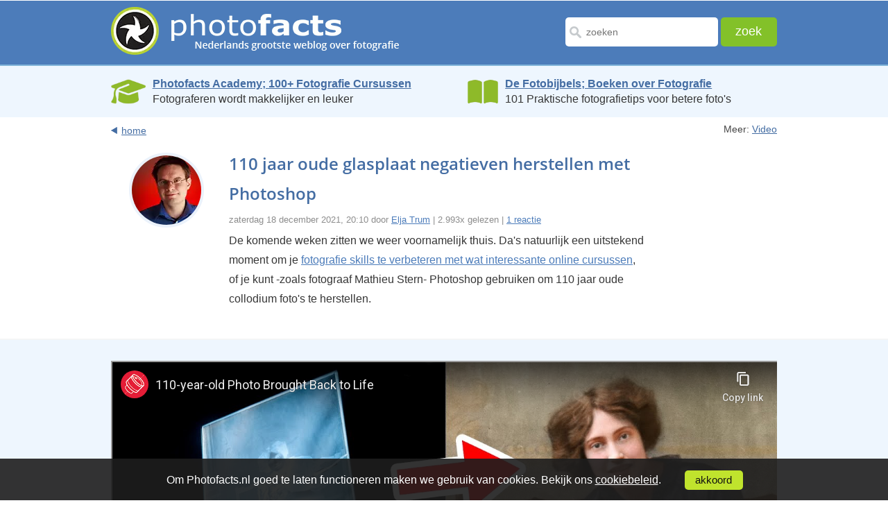

--- FILE ---
content_type: text/html; Charset=UTF-8
request_url: https://www.photofacts.nl/fotografie/rubriek/video/110-jaar-oude-glasplaat-negatieven-herstellen-met-photoshop.asp
body_size: 15564
content:
<!DOCTYPE html>
<html lang="nl">
<head>
  <!--[if IE 8]><html class="no-js lt-ie9" lang="nl"><![endif]-->
  <!--[if gt IE 8]><!-->
  <html class="no-js" lang="nl">
  <!--<![endif]--><!--[if lte IE 8]>
  <script src="/fotografie/includes/html5.js" type="text/javascript"></script>
  <![endif]--><!-- AFF:  -->
  <meta http-equiv="Content-Type" content="text/html;charset=UTF-8">
  <meta name="viewport" content="width=device-width, initial-scale=1.0, maximum-scale=4.0, minimum-scale=.4, user-scalable=yes">
  <meta property="og:image" content="https://www.photofacts.nl/fotografie/foto/thumbnails/et/glasplaat-restore-ps.jpg"/>
  <meta name="language" content="NL">
  <meta http-equiv="imagetoolbar" content="no">

<!-- Google Tag Manager -->
<script>(function(w,d,s,l,i){w[l]=w[l]||[];w[l].push({'gtm.start':
new Date().getTime(),event:'gtm.js'});var f=d.getElementsByTagName(s)[0],
j=d.createElement(s),dl=l!='dataLayer'?'&l='+l:'';j.async=true;j.src=
'https://www.googletagmanager.com/gtm.js?id='+i+dl;f.parentNode.insertBefore(j,f);
})(window,document,'script','dataLayer','GTM-WTQN7CH');</script>
<!-- End Google Tag Manager -->

  <meta name="facebook-domain-verification" content="5moh9v0ofayr2vlbziunza2jezk35q" />

  <link rel="SHORTCUT ICON" href="/fotografie/favicon.ico">
  <link rel="icon" type="image/x-icon" href="/fotografie/favicon.ico">
  <link rel="alternate" type="application/rss+xml" title="Photofacts; weblog over fotografie" href="https://feeds.feedburner.com/Photofacts">
  <link rel="stylesheet" href="/fotografie/includes/ouibounce.css" type="text/css" media="screen"> 
  <link rel="stylesheet" href="/fotografie/includes/newstyle.css?s=2" type="text/css">
  <link rel="image_src" href="https://www.photofacts.nl/fotografie/foto/thumbnails/et/glasplaat-restore-ps.jpg">
  
  <script src="https://ajax.googleapis.com/ajax/libs/jquery/3.6.3/jquery.min.js"></script>
  <link rel="stylesheet" href="https://ajax.googleapis.com/ajax/libs/jqueryui/1.13.2/themes/smoothness/jquery-ui.css">
  <script src="https://ajax.googleapis.com/ajax/libs/jqueryui/1.13.2/jquery-ui.min.js"></script>
  
  <script async type="text/javascript" src="https://www.google.com/recaptcha/api.js"></script>
  <script type="text/javascript" src="/fotografie/includes/html5.js"></script>
  <script type="text/javascript" src="/fotografie/includes/jquery.cookie.js"></script>
  <script type="text/javascript" src="/fotografie/includes/main.js"></script>  
  <script type="text/javascript" src="/fotografie/includes/jquery.autosize.js"></script>
  <script type="text/javascript" src="/fotografie/includes/functions.js"></script>
  <script type="text/javascript" src="/fotografie/includes/ouibounce.min.js"></script>  
  <title>110 jaar oude glasplaat negatieven herstellen met Photoshop - Photofacts</title>
  <link rel="canonical" href="https://www.photofacts.nl/fotografie/rubriek/video/110-jaar-oude-glasplaat-negatieven-herstellen-met-photoshop.asp">
<meta name="description" content="De komende weken zitten we weer voornamelijk thuis. Da's natuurlijk een uitstekend moment om je fotografie skills te verbeteren met wat interessante online cursussen, of je kunt -zoals fotograaf Mathieu Stern- Photoshop gebruiken om 110 jaar oude collodium foto's te herstellen.">  
</head>
<body>

<!-- Google Tag Manager (noscript) -->
<noscript><iframe src="https://www.googletagmanager.com/ns.html?id=GTM-WTQN7CH"
height="0" width="0" style="display:none;visibility:hidden"></iframe></noscript>
<!-- End Google Tag Manager (noscript) -->

<div id="wrapper">
  
  <header>
    <div id="header_main_box">
      <div class="logo"><a href="/fotografie/"><picture><source srcset="/fotografie/images/photofacts-logo-header.webp" type="image/webp"><source srcset="/fotografie/images/photofacts-logo-header.png" type="image/png"><img src="/fotografie/images/photofacts-logo-header.png" alt="Photofacts" title="Photofacts; Nederlands grootste weblog over fotografi" loading="lazy"></picture></a></div>
      <form method="post" action="/fotografie/zoekresultaat.asp" class="form_box" name="form">
        <input type="text" name="q" value="" placeholder="zoeken" class="input_box" id="inputzoekbox" autocomplete="off" required>
        <input type="submit" name="submit" value="zoek" class="submit_box">
      </form>	
    </div>
		<div class="searchbox2">
			<form class="demo-b" style="display:none;" action="/fotografie/zoekresultaat.asp">
				<input placeholder="zoeken" name="q" class="searchbut" type="search"/>
			</form>
		</div> 
    
  </header>  

  
<section class="bluebar-section">
  <section class="bluebar">
    <div class="bluebarbox" onclick="location.href='https://photofactsacademy.nl/';">
      <img src="/fotografie/images/academy.webp" class="bluebarimage" style="height: 40px; padding-top: 2px;" alt="Photofacts Academy" title="Photofacts Academy; online fotografie cursussen">
      <p style="line-height: 1.4;">
        <a href="https://photofactsacademy.nl/" class="bluebarlink">Photofacts Academy; 100+ Fotografie Cursussen</a><br>
        Fotograferen wordt makkelijker en leuker
      </p>
    </div>
    <div class="bluebarbox2" onclick="location.href='https://fotobijbels.nl/';">
      <img src="/fotografie/images/books.webp" class="bluebarimage" style="height: 36px; padding-top: 4px;" alt="Boek" title="De Fotobijbels; 101 Tips voor Perfecte Foto's">
      <p style="line-height: 1.4;">
        <a href="https://fotobijbels.nl/" class="bluebarlink">De Fotobijbels; Boeken over Fotografie</a><br>
        101 Praktische fotografietips voor betere foto's
      </p>
    </div>
  </section>
</section>
	  
	  <article>  
			<section class="articletab content_main_box">
		  	<section class="links_bar">
					<div class="back_to_page"><a href="/fotografie/index.asp">home</a></div>
					<div class="meer_box">
					  <p>Meer: <a href="/fotografie/rubriek/video">Video</a></p>
				</div>
		  </section>

		  

			<div class="profile_pics_box"><picture><source srcset="/fotografie/foto/bloggers/elja_trum.webp" type="image/webp"><source srcset="/fotografie/foto/bloggers/elja_trum.jpg" type="image/jpeg"><img src="/fotografie/foto/bloggers/elja_trum.jpg" alt="Elja Trum" title="Elja Trum" class="profilepic"></picture></div>

		  <div class="mobile_content content_main_box_rightside">
				
				<h1>110 jaar oude glasplaat negatieven herstellen met Photoshop</h1>
				<span class="artinfo">zaterdag 18 december 2021, 20:10 door <a href="/fotografie/blogger/elja_trum.html" rel="author">Elja Trum</a> | 2.993x gelezen | <a href="#reactie">1 reactie</a></span>

			  <p>De komende weken zitten we weer voornamelijk thuis. Da's natuurlijk een uitstekend moment om je <a href="https://photofactsacademy.nl/">fotografie skills te verbeteren met wat interessante online cursussen</a>, of je kunt -zoals fotograaf Mathieu Stern- Photoshop gebruiken om 110 jaar oude collodium foto's te herstellen.<br><br></p></div></section><section id="box_fullwidth"><div class="content_main_box_images"><div class="responsive_youtube"><iframe src="//www.youtube-nocookie.com/embed/uT8DHeSmA3Y" allowfullscreen loading="lazy"></iframe></div></div></section><section class="articletab content_main_box"><div class="mobile_content content_main_box_rightside"><p><br>Mathieu kocht twee glasplaat negatieven uit 1910 en digitaliseerde ze om ze daarna met behulp van moderne technology een fris nieuw leven te geven.<br><br>Van dit hele proces maakt hij bovenstaande gave video. Erg leuk om te zien wat ie doet en hoe mooi het eindresultaat geworden is.<br></p>
					
							<h2>Wil jij ook gave foto's maken?</h2>
							Probeer twee weken gratis onze online cursussen over fotografie. Je krijgt direct toegang tot meer dan 100 cursussen. Na twee weken vervalt je proeflidmaatschap automatisch. Je zit dus nergens aan vast.<br><br>

							<a href="https://photofactsacademy.nl/gratisproberen/" class="textbutton">14 dagen gratis fotografiecursussen kijken</a><br><br>

								
			</div>
		</section>       

		
	  <section class="articletab content_main_box" style="margin-top: 30px;">
		<div class="profile_pics_box"><picture><source srcset="/fotografie/foto/bloggers/elja_trum.webp" type="image/webp"><source srcset="/fotografie/foto/bloggers/elja_trum.jpg" type="image/jpeg"><img src="/fotografie/foto/bloggers/elja_trum.jpg" alt="Elja Trum" title="Elja Trum" class="profilepic" loading="lazy"></picture></div>
		<div class="mobile_content content_main_box_rightside">
		  <h3>Over de auteur</h3>
		  <p><a href="https://eljatrumfotografie.nl/">Elja Trum</a> is oprichter van Photofacts en online fotografiecursussite <a href="https://photofactsacademy.nl/">Photofacts Academy</a>. Hij schrijft sinds 2006 over fotografie. Elja is ook auteur van boeken over <a href="https://fotobijbels.nl/compositiebijbel/">compositie</a>, <a href="https://fotobijbels.nl/zwartwitbijbel/">zwart-witfotografie</a>, <a href="https://fotobijbels.nl/flitsbijbel/">flitsfotografie</a> en <a href="https://fotobijbels.nl/portretbijbel/">portretfotografie</a>.</p>
		</div>
	  </section>
	  


	<a name="reactie"></a>
	<section class="articletab content_main_box" style="padding-top: 20px; padding-bottom: 10px;">
	  <div class="mobile_content content_main_box_rightside">
		<h3>1 reactie</h3>
	  </div>
	</section>      

	<section class="reacties_box">
	  <ol>      
			<li>
						  <section class="box_reactiesecond" style="border-top: #f4f5f6 2px solid;">
							<section class="articletab content_main_box">
							  <div class="profile_pics_box"><img src="https://www.gravatar.com/avatar/7d6ed0c76580f9cc7333f02884ef57d7.jpg?s=100&d=https%3A%2F%2Fwww%2Ephotofacts%2Enl%2Ffotografie%2Fimages%2Favatar%2Ejpg" alt="Michael" title="Michael" class="profilepic" loading="lazy"></div>

							
							  <div class="mobile_content content_main_box_rightside"> <span><a href="/fotografie/fotograaf/michael.html"><img src="/fotografie/images/profiel.gif" alt="Profiel" title="Profiel bekijken van Michael" class="profielicon"></a>&nbsp;<a href="http://twitter.com/michaelvanh"><img src="/fotografie/images/pf_twitter.gif" alt="Twitter" title="Twitter bekijken van Michael" class="twittericon"></a>&nbsp;<a href="http://www.rentpro.nl">Michael</a> schreef op zaterdag 18 december 2021 om 21:26&nbsp; | <a onclick="$('#replyform').appendTo('#replyformlocation44159'); $('#replyformlocation44159').show(); $('#thread').val('001')">reageer</a></strong></span>
									<p>Interessant filmpje. Knap gemaakt. </p>
							  </div>
								</section>
						  </section>
						</li>
						<div id="replyformlocation44159" class="replyformlocationclass" style="display: none;"></div>
						<a name="lastreply"></a>
			</ol>
		  </section>
	  </section>

	  

	  <section class="articletab content_main_box" id="replyform">
		<div class="mobile_content content_main_box_rightside"> 
		  <a name="reageer"></a>
		  <h4 id="deeljouwmening">Deel jouw mening</h4>

			  <b>Let op:</b> Op een artikel ouder dan een week kan alleen gereageerd worden door geregistreerde bezoekers.<br>
			  Wil je toch reageren, <a href="/fotografie/login.asp">log in</a> of <a href="/fotografie/aanmelden.asp">registreer</a> je dan gratis.<br>
			  

			<!-- fieldset class="commentForm">
			  <ul>
			  </ul>
			  <p> Wil je ook een afbeelding bij je reactie? Aanmaken kan gratis op <a href="http://www.gravatar.com/" rel="nofollow">Gravatar.com</a>. </p>
			  <p><strong>Let op:</strong> Je bent momenteel niet <a href="/fotografie/login.asp">aangemeld</a> bij Photofacts. <br>
				  Hierdoor kun je geen gebruikmaken van de mogelijkheid om een e-mail te ontvangen bij verdere <br>
				  reacties op dit artikel. Daarnaast kun je zo geen link naar je website aan je naam koppelen.</p>
			  <p>Je kan jezelf <a href="/fotografie/aanmelden.asp">gratis registreren</a> op Photofacts.</p>
			</fieldset -->
		</form>
	  </section>
	  
      <section id="box_fullwidth">
        <div class="workshops-container">
          <h3 style="text-align: center; color: #446da3; font-family: 'Open Sans', Verdana; font-size: 24px;">Live Fotografie Workshops</h3>
          <p class="workshop-subtitle">Verbeter jouw fotografie in de praktijk met een workshop van Photofacts Academy</p>
          <div class="workshops-grid">
            
              <div class="workshop-item">
                <a href="https://photofactsacademy.nl/workshop/portretfotografie-in-de-studio" target="_blank" rel="noopener">
                  <picture>
                    <source srcset="https://photofactsacademy.nl/images/workshop/workshop-portretfotografie-in-de-studio.webp" type="image/webp">
                    <img src="/images/workshop/workshop-portretfotografie-in-de-studio.jpg" alt="Portretfotografie in de Studio" title="Portretfotografie in de Studio"  class="workshop-image">
                  </picture>
                </a>
                <div class="workshop-info">
                  <h3 class="workshop-title">
                    <a href="https://photofactsacademy.nl/workshop/portretfotografie-in-de-studio" target="_blank" rel="noopener">Portretfotografie in de Studio</a>
                  </h3>
                  <div class="workshop-session-info" style="text-align: center;">
                    <p class="workshop-date">
                      <strong>vrijdag 12 december 2025</strong>                      
                    </p>
                    <p class="workshop-location">Photofacts Studio, Elst (Gld)</p>
                    <p class="workshop-availability">
                      
                        <span style="color: #ffc107; font-weight: bold;">nog 2 plaatsen</span>
                      
                    </p>
                  </div>
                  <div class="workshop-button">
                    <a href="https://photofactsacademy.nl/workshop/portretfotografie-in-de-studio" target="_blank" rel="noopener" class="btn-workshop">Bekijk workshop</a>
                  </div>
                </div>
              </div>
              
              <div class="workshop-item">
                <a href="https://photofactsacademy.nl/workshop/naaktfotografie-in-de-studio" target="_blank" rel="noopener">
                  <picture>
                    <source srcset="https://photofactsacademy.nl/images/workshop/naaktofotografie.webp" type="image/webp">
                    <img src="/images/workshop/naaktofotografie.jpg" alt="Masterclass Naaktfotografie" title="Masterclass Naaktfotografie"  class="workshop-image">
                  </picture>
                </a>
                <div class="workshop-info">
                  <h3 class="workshop-title">
                    <a href="https://photofactsacademy.nl/workshop/naaktfotografie-in-de-studio" target="_blank" rel="noopener">Masterclass Naaktfotografie</a>
                  </h3>
                  <div class="workshop-session-info" style="text-align: center;">
                    <p class="workshop-date">
                      <strong>woensdag 14 januari 2026</strong>                      
                    </p>
                    <p class="workshop-location">Photofacts Studio, Elst (Gld)</p>
                    <p class="workshop-availability">
                      
                        <span style="color: #28a745; font-weight: bold;">nog 5 plaatsen</span>
                      
                    </p>
                  </div>
                  <div class="workshop-button">
                    <a href="https://photofactsacademy.nl/workshop/naaktfotografie-in-de-studio" target="_blank" rel="noopener" class="btn-workshop">Bekijk workshop</a>
                  </div>
                </div>
              </div>
              
              <div class="workshop-item">
                <a href="https://photofactsacademy.nl/workshop/landschap-en-compositie" target="_blank" rel="noopener">
                  <picture>
                    <source srcset="https://photofactsacademy.nl/images/workshop/nando_bedafse-bergen-thumbnail.webp" type="image/webp">
                    <img src="/images/workshop/nando_bedafse-bergen-thumbnail.jpg" alt="Landschap en Compositie" title="Landschap en Compositie" loading="lazy" class="workshop-image">
                  </picture>
                </a>
                <div class="workshop-info">
                  <h3 class="workshop-title">
                    <a href="https://photofactsacademy.nl/workshop/landschap-en-compositie" target="_blank" rel="noopener">Landschap en Compositie</a>
                  </h3>
                  <div class="workshop-session-info" style="text-align: center;">
                    <p class="workshop-date">
                      <strong>woensdag 21 januari 2026</strong>                      
                    </p>
                    <p class="workshop-location">Bedafse Bergen, Uden (NB)</p>
                    <p class="workshop-availability">
                      
                        <span style="color: #28a745; font-weight: bold;">nog 6 plaatsen</span>
                      
                    </p>
                  </div>
                  <div class="workshop-button">
                    <a href="https://photofactsacademy.nl/workshop/landschap-en-compositie" target="_blank" rel="noopener" class="btn-workshop">Bekijk workshop</a>
                  </div>
                </div>
              </div>
              
          </div>
          <div class="workshops-footer">
            <a href="https://photofactsacademy.nl/workshop" class="btn-all-workshops">Bekijk alle workshops</a>
          </div>
        </div>
      </section>
      
		<section class="articletab content_main_box">
		  <div class="mobile_content content_main_box_rightside">            
			<h3>Ook interessant</h3>
			<section class="ookinteressant_mainbox">
			  <ul>
				
					<li>
					  <div class="ook_intterset_box"><picture><source srcset="/fotografie/foto/thumbnails/nh/TN-nando-fototas-lofoten.webp" type="image/webp"><source srcset="/fotografie/foto/thumbnails/nh/TN-nando-fototas-lofoten.jpg" type="image/jpeg"><img src="/fotografie/foto/thumbnails/nh/TN-nando-fototas-lofoten.jpg" alt="Een fototas voor elke gelegenheid" title="Een fototas voor elke gelegenheid" loading="lazy"></picture>
						<div class="ook_text_box"> <a href="/fotografie/rubriek/fototip/een-fototas-voor-elke-gelegenheid.asp">Een fototas voor elke gelegenheid</a>
						  <p>door Nando Harmsen</p>
						</div>
					  </div>
					</li>
					
					<li>
					  <div class="ook_intterset_box"><picture><source srcset="/fotografie/foto/thumbnails/nh/TN-nando_teleurstelling-canon-eos-r5m2.webp" type="image/webp"><source srcset="/fotografie/foto/thumbnails/nh/TN-nando_teleurstelling-canon-eos-r5m2.jpg" type="image/jpeg"><img src="/fotografie/foto/thumbnails/nh/TN-nando_teleurstelling-canon-eos-r5m2.jpg" alt="Teleurstelling over meervoudige belichtingen in nieuwe Canon camera's" title="Teleurstelling over meervoudige belichtingen in nieuwe Canon camera's" loading="lazy"></picture>
						<div class="ook_text_box"> <a href="/fotografie/rubriek/persoonlijk/teleurstelling-over-meervoudige-belichtingen-in-nieuwe-canon-cameras.asp">Teleurstelling over meervoudige belichtingen in nieuwe Canon camera's</a>
						  <p>door Nando Harmsen</p>
						</div>
					  </div>
					</li>
					
					<li>
					  <div class="ook_intterset_box"><picture><source srcset="/fotografie/foto/thumbnails/et/gavin-hoey-gold.webp" type="image/webp"><source srcset="/fotografie/foto/thumbnails/et/gavin-hoey-gold.jpg" type="image/jpeg"><img src="/fotografie/foto/thumbnails/et/gavin-hoey-gold.jpg" alt="Reflecties oplossen bij gouden shoot" title="Reflecties oplossen bij gouden shoot" loading="lazy"></picture>
						<div class="ook_text_box"> <a href="/fotografie/rubriek/video/reflecties-oplossen-bij-gouden-shoot.asp">Reflecties oplossen bij gouden shoot</a>
						  <p>door Elja Trum</p>
						</div>
					  </div>
					</li>
					
					<li>
					  <div class="ook_intterset_box"><picture><source srcset="/fotografie/foto/thumbnails/nh/TN-nando-selectie-antieke-objectieven.webp" type="image/webp"><source srcset="/fotografie/foto/thumbnails/nh/TN-nando-selectie-antieke-objectieven.jpg" type="image/jpeg"><img src="/fotografie/foto/thumbnails/nh/TN-nando-selectie-antieke-objectieven.jpg" alt="De kosten die je maakt als je start met vintage objectieven." title="De kosten die je maakt als je start met vintage objectieven." loading="lazy"></picture>
						<div class="ook_text_box"> <a href="/fotografie/rubriek/tips_en_truuks/de-kosten-die-je-maakt-als-je-start-met-vintage-objectieven.asp">De kosten die je maakt als je start met vintage objectieven.</a>
						  <p>door Nando Harmsen</p>
						</div>
					  </div>
					</li>
					
					<li>
					  <div class="ook_intterset_box"><picture><source srcset="/fotografie/foto/thumbnails/nh/TN-2025-orton-effect.webp" type="image/webp"><source srcset="/fotografie/foto/thumbnails/nh/TN-2025-orton-effect.jpg" type="image/jpeg"><img src="/fotografie/foto/thumbnails/nh/TN-2025-orton-effect.jpg" alt="Orton-effect direct in de camera" title="Orton-effect direct in de camera" loading="lazy"></picture>
						<div class="ook_text_box"> <a href="/fotografie/rubriek/tips_en_truuks/orton-effect-direct-in-de-camera.asp">Orton-effect direct in de camera</a>
						  <p>door Nando Harmsen</p>
						</div>
					  </div>
					</li>
					
					<li>
					  <div class="ook_intterset_box"><picture><source srcset="/fotografie/foto/thumbnails/et/cameranu-waardecheck-th.webp" type="image/webp"><source srcset="/fotografie/foto/thumbnails/et/cameranu-waardecheck-th.jpg" type="image/jpeg"><img src="/fotografie/foto/thumbnails/et/cameranu-waardecheck-th.jpg" alt="Ontdek wat je fotoapparatuur nog waard is" title="Ontdek wat je fotoapparatuur nog waard is" loading="lazy"></picture>
						<div class="ook_text_box"> <a href="/fotografie/rubriek/opmerkelijk/ontdek-wat-je-fotoapparatuur-nog-waard-is.asp">Ontdek wat je fotoapparatuur nog waard is</a>
						  <p>door Elja Trum</p>
						</div>
					  </div>
					</li>
					
			  </ul>
			</section>            
			
	  </div>
	</section>

	<section class="articletab content_main_box">
	  <div class="mobile_content content_main_box_rightside">
		<span>Toon alle artikelen binnen <a href="/fotografie/rubriek/video">Video</a></span>        
	  </div>
	</section>

	<section class="articletab content_main_box">
	  <section class="links_bar2">
		<div class="back_to_page"><a href="/fotografie/index.asp">home</a></div>
	  </section>
	</section>


	    
      <section id="box_fullwidth">
        <div class="add_imgg responsivead">
          
    <div style="height:250px; width:300px; float: left;">
      <a href="https://fotobijbels.nl/sportfotobijbel/?pflid=9"><picture onmouseover="document.getElementById('imga9').setAttribute('srcset','https://www.photofacts.nl/fotografie/images/pfapro/sportfotobijbel-boek-over.webp');" onmouseout="document.getElementById('imga9').setAttribute('srcset','https://www.photofacts.nl/fotografie/images/pfapro/sportfotobijbel-boek.webp');"><source id="imga9" srcset="https://www.photofacts.nl/fotografie/images/pfapro/sportfotobijbel-boek.webp" type="image/webp"><source srcset="https://www.photofacts.nl/fotografie/images/pfapro/sportfotobijbel-boek.jpg" type="image/jpeg"><img src="https://www.photofacts.nl/fotografie/images/pfapro/sportfotobijbel-boek.jpg" alt="Sportfotobijbel" title="Sportfotobijbel" loading="lazy"></picture></a>
    </div>
    <!-- TEST: SELECT astId FROM tblAdStats WHERE astAdId = 9 AND astDatum = '2025-12-9' --><!-- TEST: UPDATE tblAdStats SET astViews = astViews + 1 WHERE astId = 12485 -->
    <div style="height:250px; width:300px; float: left; margin-left: 90px;">
      <a href="https://photofactsacademy.nl/creatieve-technieken/introductie-creatieve-technieken?pflid=8"><picture onmouseover="document.getElementById('imga8').setAttribute('srcset','https://www.photofacts.nl/fotografie/images/pfapro/creatieve-technieken-over.webp');" onmouseout="document.getElementById('imga8').setAttribute('srcset','https://www.photofacts.nl/fotografie/images/pfapro/creatieve-technieken.webp');"><source id="imga8" srcset="https://www.photofacts.nl/fotografie/images/pfapro/creatieve-technieken.webp" type="image/webp"><source srcset="https://www.photofacts.nl/fotografie/images/pfapro/creatieve-technieken.jpg" type="image/jpeg"><img src="https://www.photofacts.nl/fotografie/images/pfapro/creatieve-technieken.jpg" alt="Creatieve Technieken met Bart Siebelink" title="Creatieve Technieken met Bart Siebelink" loading="lazy"></picture></a>
    </div>
    <!-- TEST: SELECT astId FROM tblAdStats WHERE astAdId = 8 AND astDatum = '2025-12-9' --><!-- TEST: UPDATE tblAdStats SET astViews = astViews + 1 WHERE astId = 12486 -->
        </div>
      </section> 
      
    <section class="top_cont arrwdiv content_main_box">
      <div style="text-align: center; padding-bottom: 20px;">
        <br>
        <i style="color: #8d8d8d;">Photofacts wordt mede mogelijk gemaakt door</i><br><br>
        <a href="https://www.cameranu.nl/"><picture><source srcset="/fotografie/images/cameranu-logo.webp" type="image/webp"><source srcset="/fotografie/images/cameranu-logo.png" type="image/png"><img src="/fotografie/images/cameranu-logo.png" alt="Cameranu.nl" title="Cameranu.nl" class="cameranu-logo" loading="lazy"></picture></a><br>
      </div>
    </section>    


    
  <section id="box_fullwidththird">
    <section class="ontvage_inbox_main">
      <div class="ontvage_inbox">
        
        <h3>Ontvang wekelijks fotografietips in je inbox</h3>
        <p>40.770 fotografie enthousiastelingen ontvangen de tips al!<br><a href="/fotografie/nieuwsbrief.asp">Meer over de wekelijkse mail</a>. Of blijf op de hoogte via <nobr><a href="https://www.facebook.com/photofacts"><img alt="Facebook" src="/fotografie/images/fb-icon.png" class="facebook-icon">Facebook</a>.</nobr> <span style="color: #888; font-size: 13px;">Aanmelding beveiligd met <a href="/fotografie/privacy.asp" style="color: #888;">Google reCaptcha</a>.</span></p>
      </div>
      <form name="mailform-footer" class="form_nieuwsbrief formtop" id="subscribe-mailing-footer" action="/fotografie/gratisproberen/index.asp" method="post">
        <input type="text" placeholder="je voornaam" class="form_naam" name="frmNaam">
        <input type="email" placeholder="je e-mailadres" class="form_email" name="frmEmail" required><br>
        <button class="form_blue_button g-recaptcha" data-sitekey="6Lfpoy0aAAAAADuiSdS2Y8p6lj7cEKViI34aJ7u6" data-callback='onSubmitfooter' data-action='submit'>stuur wekelijks fotografietips</button>        
        <input type="hidden" value="1" name="frmAdType">
        <input type="hidden" id="checkfield-footer" value="0" name="frmCheck">
        <input type="hidden" value="footer" name="frmVia">
      </form>
      <script>
        function onSubmitfooter(token) {
             document.getElementById("subscribe-mailing-footer").submit();
           }

        $(document).ready(function() {
          setTimeout(function() { 
            $('#checkfield-footer').val('297');
          }, 1000);    
        });                
      </script>      
    </section>
  </section>
  

    <section class="top_cont content_main_box">
      <div class="lastpicdiv profile_pics_box"><img src="/fotografie/images/art-profilepic1.png" alt="Elja Trum" title="Elja Trum" loading="lazy">
        <p id="owner">Elja Trum</p>
      </div>
      <div class="lastpic tab_box content_main_box_rightside overons">
        <h2 class="footerhead">Photofacts; alles wat met fotografie te maken heeft!</h2>
        <span>Wil je graag mooiere foto's maken en op de hoogte blijven van ontwikkelingen binnen de fotografie? Photofacts plaatst leerzame artikelen die gerelateerd zijn aan fotografie. Vari&euml;rend van product-aankondiging tot praktische fotografietips of de bespreking van een website.</span>

        <span> Photofacts bericht dagelijks over fotografie en is een uit de hand gelopen hobby project van Elja Trum. De artikelen worden geschreven door een team van vrijwillige bloggers. Mocht je het leuk vinden om een of meerdere artikelen te schrijven op Photofacts, neem dan contact op.</span><span><a href="/fotografie/over_ons.asp">Meer over Photofacts</a></span>
      </div>
    </section>

  </article>
  <!-- article close here -->
  <footer>
    <div id="footer_top">
      <div class="footer_top_main">
        <div class="footer_topmenu">
          <h4><a href="/fotografie/index.asp">Blog</a></h4>
          <ul>
            <li><a href="/fotografie/rubriek/reviews/">Reviews</a></li>
            <li><a href="/fotografie/rubriek/photofacts_video/">Photofacts video</a></li>
            <li><a href="/fotografie/rubriek/boeken/">Boeken</a></li>
            <li><a href="/fotografie/rubriek/tips_en_truuks/">Tips &amp; Truuks</a></li>
          </ul>
        </div>
        <div class="footer_topmenu">
          <h4><a href="https://fotobijbels.nl/">Boeken</a></h4>
          <ul>
            <li><a href="https://fotobijbels.nl/portretbijbel/">De Portretbijbel</a></li>
            <li><a href="https://fotobijbels.nl/landschapsbijbel/">De Landschapsbijbel</a></li>
            <li><a href="https://fotobijbels.nl/fotografiebijbel/">De Fotografiebijbel</a></li>
          </ul>
        </div>
        <div class="footer_topmenu">
          <h4><a href="/fotografie/over_ons.asp">Over ons</a></h4>
          <ul>
            <li><a href="/fotografie/over_ons.asp">Contact</a></li>
            <li><a href="/fotografie/bloggers.asp">Bloggers</a></li>
            <li><a href="http://photoads.nl/">Adverteren</a></li>
          </ul>
        </div>
      </div>
    </div>
  </footer>

  <div class="clear"></div>

    <div id="footer_middle">
      <div class="categorieen">
        <h2>Online Fotografie cursussen</h2><ul class="cats">
<li><a href="https://photofactsacademy.nl/cursussen/de-basis-van-fotografie" class="categorieen-h3"><h3>Cursussen De Basis van Fotografie</h3></a>
<ul>
<li><a href="https://photofactsacademy.nl/starten-met-fotografie/starten-met-fotografie">Cursus Starten met Fotografie</a></li>
<li><a href="https://photofactsacademy.nl/alles-over-scherptediepte/alles-over-scherptediepte">Cursus Alles over Scherptediepte</a></li>
<li><a href="https://photofactsacademy.nl/belichting-voor-gevorderden/belichting-voor-gevorderden">Cursus Aan de slag met belichting</a></li>
<li><a href="https://photofactsacademy.nl/scherpstellen-voor-gevorderden/scherpstellen">Cursus Scherpstellen voor Gevorderden</a></li>
<li><a href="https://photofactsacademy.nl/cameratips/camera-vasthouden">Cameratips</a></li>
<li><a href="https://photofactsacademy.nl/geschiedenis-van-de-fotografie/geschiedenis-van-de-fotografie">Cursus Geschiedenis van de fotografie</a></li>
<li><a href="https://photofactsacademy.nl/geschiedenis-van-de-fotografie-1900-1950/geschiedenis-van-de-fotografie">Cursus Geschiedenis van de Fotografie (1900 - 1950)</a></li>
<li><a href="https://photofactsacademy.nl/compositie-en-beeldtaal/compositie-en-beeldtaal">Cursus Compositie en Beeldtaal</a></li>
<li><a href="https://photofactsacademy.nl/basiscursus-fotografie/ontdek-hoe-je-mooie-fotos-kan-maken">Basiscursus Fotografie</a></li>
<li><a href="https://photofactsacademy.nl/alles-over-brandpuntsafstand/alles-over-brandpuntsafstand">Cursus Alles over Brandpuntsafstand</a></li>
<li><a href="https://photofactsacademy.nl/aan-de-slag-met-canon-eos-r/oogautofocus-handig-gebruiken-met-de-canon-r5">Cursus Aan de slag met Canon EOS R</a></li>
<li><a href="https://photofactsacademy.nl/alles-over-statiefgebruik/alles-over-statiefgebruik">Cursus Alles over Statiefgebruik</a></li>
<li><a href="https://photofactsacademy.nl/aan-de-slag-met-nikon-z/eenvoudig-de-beeldkwaliteit-instellen">Cursus Aan de slag met Nikon Z</a></li>
<li><a href="https://photofactsacademy.nl/geschiedenis-van-de-fotografie-1950-2000/geschiedenis-van-de-fotografie-1950-2000">Cursus Geschiedenis van de Fotografie (1950-2000)</a></li>
</ul>
</li>
<li><a href="https://photofactsacademy.nl/cursussen/fotografie" class="categorieen-h3"><h3>Cursussen Fotografie</h3></a>
<ul>
<li><a href="https://photofactsacademy.nl/concertfotografie/ontdek-de-wereld-van-concertfotografie">Cursus Concertfotografie</a></li>
<li><a href="https://photofactsacademy.nl/reisfotografie-voor-beginners/ontdek-hoe-je-meer-uit-je-reisfotos-kunt-halen">Cursus Reisfotografie voor Beginners</a></li>
<li><a href="https://photofactsacademy.nl/architectuurfotografie/ontdek-de-wereld-van-architectuurfotografie">Cursus Architectuurfotografie</a></li>
<li><a href="https://photofactsacademy.nl/straatfotografie/straatfotografie">Cursus Straatfotografie</a></li>
<li><a href="https://photofactsacademy.nl/fotos-analyseren-en-bespreken/fotos-analyseren-en-bespreken">Cursus Foto's analyseren en bespreken</a></li>
<li><a href="https://photofactsacademy.nl/sportfotografie/sportfotografie-met-nico-delmeire">Cursus Sportfotografie</a></li>
<li><a href="https://photofactsacademy.nl/masterclass-architectuurfotografie/masterclass-architectuurfotografie">Cursus Masterclass Architectuurfotografie</a></li>
<li><a href="https://photofactsacademy.nl/kleurbeheer/welkom">Cursus Kleurbeheer</a></li>
<li><a href="https://photofactsacademy.nl/verslaglegging-met-je-smartphone/verslaglegging-met-je-smartphone">Cursus Verslaglegging met je Smartphone</a></li>
<li><a href="https://photofactsacademy.nl/hdr-fotografie/hdr-fotografie">Cursus HDR fotografie</a></li>
<li><a href="https://photofactsacademy.nl/panoramafotografie/panoramafotografie">Cursus Panoramafotografie</a></li>
<li><a href="https://photofactsacademy.nl/nachtfotografie/nachtfotografie">Cursus Nachtfotografie</a></li>
<li><a href="https://photofactsacademy.nl/fotograferen-met-een-tilt-shift-objectief/fotograferen-met-een-tilt-shift-objectief">Cursus Fotograferen met een Tilt-Shift objectief</a></li>
<li><a href="https://photofactsacademy.nl/smartphonegfotografie/smartphone-fotografie">Cursus Smartphonefotografie</a></li>
<li><a href="https://photofactsacademy.nl/timelapse-fotografie/timelapse-fotografie">Cursus Timelapse Fotografie</a></li>
<li><a href="https://photofactsacademy.nl/aan-de-slag-met-de-sony-alpha/hoe-werkt-een-sony-camera">Cursus Aan de slag met de Sony Alpha</a></li>
<li><a href="https://photofactsacademy.nl/compositie-tips/3-tips-voor-een-mooie-compositie">Cursus Compositie Tips</a></li>
<li><a href="https://photofactsacademy.nl/industriele-nachtfotografie/industriele-nachtfotografie">Cursus Industriele Nachtfotografie</a></li>
<li><a href="https://photofactsacademy.nl/diy-fotografie-hacks/paddenstoelen-fotograferen">Cursus DIY Fotografie Hacks</a></li>
<li><a href="https://photofactsacademy.nl/aan-de-slag-met-om-systems/olympus-live-bulb-en-live-timer">Cursus Aan de slag met OM System</a></li>
</ul>
</li>
<li><a href="https://photofactsacademy.nl/cursussen/lightroom" class="categorieen-h3"><h3>Cursussen Lightroom</h3></a>
<ul>
<li><a href="https://photofactsacademy.nl/basiscursus-starten-met-lightroom/introductie-adobe-photoshop-lightroom">Cursus Starten met Lightroom</a></li>
<li><a href="https://photofactsacademy.nl/starten-met-lightroom-classic/starten-met-lightroom-classic">Cursus Starten met Lightroom Classic</a></li>
<li><a href="https://photofactsacademy.nl/maskeren-in-lightroom/maskeren-in-lightroom">Cursus Maskeren in Lightroom Classic</a></li>
<li><a href="https://photofactsacademy.nl/portretfotos-bewerken-in-lightroom-classic/portretfotos-bewerken-in-lightroom-classic">Cursus Portretfoto's bewerken in Lightroom Classic</a></li>
<li><a href="https://photofactsacademy.nl/lightroom-classic-modules/lightroom-classic-modules">Cursus Lightroom Classic Modules</a></li>
<li><a href="https://photofactsacademy.nl/lightroom-classic-ontwikkelmodule-voor-beginners/lightroom-classic-ontwikkelmodule-voor-beginners">Cursus Lightroom Classic Ontwikkelmodule</a></li>
<li><a href="https://photofactsacademy.nl/lightroom-5-tips-en-tricks/10-praktische-sneltoetsen">Cursus Lightroom Classic Tips & Tricks</a></li>
<li><a href="https://photofactsacademy.nl/lightroom-5-fotobewerkingen/kleuren-versterken-in-een-foto-met-gekleurde-rook">Cursus Lightroom Classic Fotobewerkingen</a></li>
<li><a href="https://photofactsacademy.nl/lightroom-classic-catalogus-voor-gevorderden/introductie-van-lightroom-classic-catalogus">Cursus Lightroom Classic Catalogus voor Gevorderden</a></li>
<li><a href="https://photofactsacademy.nl/lightroom-classic-bibliotheekmodule/lightroom-classic-bibliotheekmodule">Cursus Lightroom Classic Bibliotheekmodule</a></li>
<li><a href="https://photofactsacademy.nl/fraaie-fotobewerkingen-in-lightroom-classic/de-lightroombijbel">Cursus Fraaie Fotobewerkingen met Lightroom Classic</a></li>
<li><a href="https://photofactsacademy.nl/wat-is-er-nieuw-in-lightroom-classic/lightroom-classic-herfst-2025-update">Cursus Wat is er nieuw in Lightroom Classic?</a></li>
</ul>
</li>
<li><a href="https://photofactsacademy.nl/cursussen/photoshop" class="categorieen-h3"><h3>Cursussen Photoshop</h3></a>
<ul>
<li><a href="https://photofactsacademy.nl/starten-met-photoshop/starten-met-photoshop">Cursus Starten met Photoshop</a></li>
<li><a href="https://photofactsacademy.nl/photoshop-voor-beginners/photoshop-voor-beginners-promo">Cursus Photoshop voor Beginners</a></li>
<li><a href="https://photofactsacademy.nl/photoshop-voor-fotografen/photoshop-voor-fotografen">Cursus Photoshop voor Fotografen</a></li>
<li><a href="https://photofactsacademy.nl/kleurtheorie-en-colorgrading/kleurtheorie-en-colorgrading">Cursus Kleurtheorie en Colorgrading</a></li>
<li><a href="https://photofactsacademy.nl/photoshop-voor-gevorderden/introductie-photoshop-voor-gevorderden">Cursus Photoshop voor Gevorderden</a></li>
<li><a href="https://photofactsacademy.nl/adobe-camera-raw/adobe-camera-raw">Cursus Adobe Camera Raw</a></li>
<li><a href="https://photofactsacademy.nl/photoshop-lagen/ontdek-in-45-seconden-lagen-in-photoshop">Cursus Photoshop Lagen</a></li>
<li><a href="https://photofactsacademy.nl/controle-over-contrast-in-photoshop/controle-over-contrast">Cursus Controle over Contrast in Photoshop</a></li>
<li><a href="https://photofactsacademy.nl/photoshop-selecties-maskers-alfakanalen/photoshop-selecties-maskers-kanalen">Cursus Photoshop Selecties, Maskers en Alfakanalen</a></li>
<li><a href="https://photofactsacademy.nl/photoshop-elements-voor-fotografen/introductie-photoshop-elements-cursus">Cursus Photoshop Elements voor Fotografen</a></li>
<li><a href="https://photofactsacademy.nl/photoshop-elements-organizer/photoshop-elements-organizer">Cursus Photoshop Elements Organizer</a></li>
<li><a href="https://photofactsacademy.nl/compositing/motorcycle-composite">Cursus Compositing</a></li>
<li><a href="https://photofactsacademy.nl/photoshop-filters/photoshop-filters">Cursus Photoshop Filters</a></li>
<li><a href="https://photofactsacademy.nl/photoshop-cc-tips-tricks/opslaan-voor-web">Cursus Photoshop Tips & Tricks</a></li>
<li><a href="https://photofactsacademy.nl/photoshop-cc-fotobewerkingen/gezinsportret-in-profiel-samenstellen">Cursus Photoshop Fotobewerkingen</a></li>
<li><a href="https://photofactsacademy.nl/alles-over-curven/alles-over-curven">Cursus Alles over Curven</a></li>
<li><a href="https://photofactsacademy.nl/photoshop-elements-photo-editor/photoshop-elements-photo-editor">Cursus Photoshop Elements Photo Editor</a></li>
<li><a href="https://photofactsacademy.nl/wat-is-er-nieuw-in-photoshop/photoshop-herfst-2025-update">Cursus Wat is er nieuw in Photoshop?</a></li>
<li><a href="https://photofactsacademy.nl/photoshop-effecten/hoe-voeg-ik-een-explosie-effect-toe">Cursus Photoshop Effecten</a></li>
</ul>
</li>
<li><a href="https://photofactsacademy.nl/cursussen/luminar" class="categorieen-h3"><h3>Cursussen Luminar</h3></a>
<ul>
<li><a href="https://photofactsacademy.nl/luminar-neo/starten-met-luminar-neo">Cursus Starten met Luminar NEO</a></li>
<li><a href="https://photofactsacademy.nl/luminar-tips-tricks/hoe-vervang-je-een-saaie-lucht">Cursus Luminar Tips & Tricks</a></li>
<li><a href="https://photofactsacademy.nl/luminar-ai/luminar-ai">Cursus Luminar AI</a></li>
<li><a href="https://photofactsacademy.nl/word-een-expert-in-luminar-4/word-een-expert-in-luminar-4">Cursus Word een expert in Luminar 4</a></li>
</ul>
</li>
<li><a href="https://photofactsacademy.nl/cursussen/creatieve-fotografie" class="categorieen-h3"><h3>Cursussen Creatieve Fotografie</h3></a>
<ul>
<li><a href="https://photofactsacademy.nl/creatieve-technieken/introductie-creatieve-technieken">Cursus Creatieve Technieken</a></li>
<li><a href="https://photofactsacademy.nl/van-beeld-naar-kunst/promo-van-beeld-naar-kunst">Cursus Van Beeld naar Kunst</a></li>
<li><a href="https://photofactsacademy.nl/ideevorming/ontdek-hoe-je-verhalende-fotos-maakt">Cursus Van onderwerp naar verhaal</a></li>
<li><a href="https://photofactsacademy.nl/creatieve-roadmap/creative-roadmap">Cursus Creatieve Roadmap</a></li>
<li><a href="https://photofactsacademy.nl/werken-met-lensbabys/creatief-fotograferen-met-een-lensbaby">Cursus Werken met Lensbaby's</a></li>
<li><a href="https://photofactsacademy.nl/de-complexiteit-van-het-fotograferen/de-complexiteit-van-het-fotograferen">Cursus De Complexiteit van het Fotograferen</a></li>
<li><a href="https://photofactsacademy.nl/zwart-witfotografie/zwart-witfotografie">Cursus Zwart-wit Fotografie</a></li>
<li><a href="https://photofactsacademy.nl/the-brownie-camera-guy/the-brownie-camera-guy">Cursus Analoge fotografie</a></li>
<li><a href="https://photofactsacademy.nl/lightpainting/lightpainting">Cursus Lightpainting</a></li>
<li><a href="https://photofactsacademy.nl/creative-light-art/creative-light-art">Cursus Creative Light Art</a></li>
</ul>
</li>
<li><a href="https://photofactsacademy.nl/cursussen/natuurfotografie" class="categorieen-h3"><h3>Cursussen Natuurfotografie</h3></a>
<ul>
<li><a href="https://photofactsacademy.nl/natuurfotografie-voor-beginners/hoe-start-je-met-natuurfotografie-promo">Cursus Natuurfotografie voor beginners</a></li>
<li><a href="https://photofactsacademy.nl/masterclass-macrofotografie/masterclass-macrofotografie">Cursus Masterclass Macrofotografie</a></li>
<li><a href="https://photofactsacademy.nl/herfstfotografie/cursus-herfstfotografie-promo">Cursus Herfstfotografie</a></li>
<li><a href="https://photofactsacademy.nl/online-cursus-macrofotografie/introductie-cursus-macrofotografie">Cursus Macrofotografie</a></li>
<li><a href="https://photofactsacademy.nl/natuurfotografie-in-nederland/natuurfotografie-in-nederland">Cursus Natuurfotografie in Nederland</a></li>
<li><a href="https://photofactsacademy.nl/wild-van-denemarken/wild-van-denemarken">Cursus Wild van Denemarken</a></li>
</ul>
</li>
<li><a href="https://photofactsacademy.nl/cursussen/landschapsfotografie" class="categorieen-h3"><h3>Cursussen Landschapsfotografie</h3></a>
<ul>
<li><a href="https://photofactsacademy.nl/masterclass-landschapsfotografie/hoe-je-landschapsfotos-maakt-als-een-pro-promo">Masterclass Landschapsfotografie</a></li>
<li><a href="https://photofactsacademy.nl/basiscursus-landschapsfotografie/inleiding">Basiscursus Landschapsfotografie</a></li>
<li><a href="https://photofactsacademy.nl/lange-sluitertijden/lange-sluitertijden-promo">Cursus Fotograferen met lange sluitertijden</a></li>
<li><a href="https://photofactsacademy.nl/sterrensporen-fotograferen/sterrensporen-fotograferen-promo">Cursus Sterrensporen Fotograferen</a></li>
<li><a href="https://photofactsacademy.nl/compositie-in-landschapsfotografie/compositie-in-landschapsfotografie">Cursus Compositie in Landschapsfotografie</a></li>
<li><a href="https://photofactsacademy.nl/world-of-lars/trailer-step-into-the-world-of-lars-van-de-goor">Documentaire: Landschapsfotograaf van de Goor</a></li>
</ul>
</li>
<li><a href="https://photofactsacademy.nl/cursussen/dierenfotografie" class="categorieen-h3"><h3>Cursussen Dierenfotografie</h3></a>
<ul>
<li><a href="https://photofactsacademy.nl/vogelfotografie/ontdek-hoe-je-vogelfotos-maakt-promo">Cursus Vogelfotografie</a></li>
<li><a href="https://photofactsacademy.nl/hondenfotografie/promo-hondenfotografie">Cursus Hondenfotografie</a></li>
</ul>
</li>
<li><a href="https://photofactsacademy.nl/cursussen/portretfotografie" class="categorieen-h3"><h3>Cursussen Portretfotografie</h3></a>
<ul>
<li><a href="https://photofactsacademy.nl/portretfotografie-tips/portretfotografie-tips-promo">Cursus Portretfotografie Tips</a></li>
<li><a href="https://photofactsacademy.nl/flitsfotografie/flitsfotografie-zo-doe-je-dat">Cursus Starten met Flitsen</a></li>
<li><a href="https://photofactsacademy.nl/boudoirfotografie/boudoirfotografie-promo">Cursus Boudoirfotografie</a></li>
<li><a href="https://photofactsacademy.nl/portretfotografie-in-de-praktijk/portretfotografie-met-elja-trum-promo">Cursus Portretfotografie in de praktijk</a></li>
<li><a href="https://photofactsacademy.nl/fotoshoot-onder-controle/creer-de-perfecte-workflow-voor-je-fotoshoot-promo">Cursus Fotoshoot onder controle</a></li>
<li><a href="https://photofactsacademy.nl/verhalende-portretfotografie/verhalende-portretfotografie">Cursus Verhalende Portretfotografie</a></li>
<li><a href="https://photofactsacademy.nl/spontane-portretten-zonder-poseren/spontane-portretten-zonder-poseren">Cursus Spontane portretten zonder poseren</a></li>
<li><a href="https://photofactsacademy.nl/naaktfotografie/naaktfotografie">Cursus Naaktfotografie</a></li>
<li><a href="https://photofactsacademy.nl/zakelijke-portretfotografie/zakelijke-portretfotografie-promo">Cursus Zakelijke Portretfotografie</a></li>
<li><a href="https://photofactsacademy.nl/feelgood-shoots/beleef-een-fotoshoot-met-shoots-more">Cursus Feelgood Shoots </a></li>
<li><a href="https://photofactsacademy.nl/fine-art-fotografie/fine-art-fotografie">Cursus Fine Art Portretfotografie</a></li>
</ul>
</li>
<li><a href="https://photofactsacademy.nl/cursussen/studiofotografie" class="categorieen-h3"><h3>Cursussen Studiofotografie</h3></a>
<ul>
<li><a href="https://photofactsacademy.nl/masterclass-studiofotografie/aan-de-slag-met-studiofotografie">Masterclass Studiofotografie</a></li>
<li><a href="https://photofactsacademy.nl/studioportret-voor-gevorderden/introductie-studioportret-voor-gevorderden">Cursus Studioportret voor Gevorderden</a></li>
<li><a href="https://photofactsacademy.nl/cursus-studiofotografie-basis/introductie-basiscursus-studiofotografie">Basiscursus Studiofotografie</a></li>
<li><a href="https://photofactsacademy.nl/belichten-als-de-oude-meesters/belichten-als-de-oude-meesters">Cursus Belichten als de oude meesters</a></li>
</ul>
</li>
<li><a href="https://photofactsacademy.nl/cursussen/bruidsfotografie" class="categorieen-h3"><h3>Cursussen Bruidsfotografie</h3></a>
<ul>
<li><a href="https://photofactsacademy.nl/cursus-bruidsfotografie/beleef-de-mooiste-dag-als-trouwfotograaf-promo">Cursus Bruidsfotografie</a></li>
</ul>
</li>
<li><a href="https://photofactsacademy.nl/cursussen/productfotografie" class="categorieen-h3"><h3>Cursussen Productfotografie</h3></a>
<ul>
<li><a href="https://photofactsacademy.nl/autofotografie/introductie-autofotografie">Cursus Autofotografie</a></li>
<li><a href="https://photofactsacademy.nl/woningfotografie/woningfotografie-promo">Cursus Woningfotografie</a></li>
</ul>
</li>
<li><a href="https://photofactsacademy.nl/cursussen/ondernemen" class="categorieen-h3"><h3>Cursussen Ondernemen</h3></a>
<ul>
<li><a href="https://photofactsacademy.nl/marketing-voor-fotografen/marketing-voor-fotografen">Cursus Marketing voor fotografen</a></li>
<li><a href="https://photofactsacademy.nl/ondernemen-en-afdrukken/bart-en-asim">Cursus Ondernemen en Afdrukken</a></li>
<li><a href="https://photofactsacademy.nl/schoolfotografie/ontdek-hoe-je-schoolfotos-maakt">Cursus Schoolfotografie met Oypo</a></li>
</ul>
</li>
<li><a href="https://photofactsacademy.nl/cursussen/videografie" class="categorieen-h3"><h3>Cursussen Videografie</h3></a>
<ul>
<li><a href="https://photofactsacademy.nl/filmen-met-je-fotocamera/filmen-met-je-fotocamera-promo">Cursus Filmen met je Fotocamera</a></li>
<li><a href="https://photofactsacademy.nl/de-beginselen-van-video/de-beginselen-van-video">Cursus De Beginselen van Video</a></li>
<li><a href="https://photofactsacademy.nl/davinci-resolve-voor-beginners/davinci-resolve-voor-beginners">Cursus Davinci Resolve voor Beginners</a></li>
<li><a href="https://photofactsacademy.nl/basiscursus-videobewerking-met-corel-videostudio-x10/introductie">Basiscursus Videobewerking met Corel VideoStudio X10</a></li>
</ul>
</li>
<li><a href="https://photofactsacademy.nl/cursussen/apps-voor-fotografen" class="categorieen-h3"><h3>Cursussen Apps</h3></a>
<ul>
<li><a href="https://photofactsacademy.nl/photopills-voor-beginners/photopills-voor-beginners">Cursus Photopills voor Beginners</a></li>
<li><a href="https://photofactsacademy.nl/photopills-voor-gevorderden/photopills-voor-gevorderden">Cursus Photopills voor Gevorderden</a></li>
</ul>
</li>
<li><a href="https://photofactsacademy.nl/cursussen/overige" class="categorieen-h3"><h3>Cursussen Overige</h3></a>
<ul>
<li><a href="https://photofactsacademy.nl/werken-met-wacom-tablets/werken-met-wacom-tablets">Cursus Werken met Wacom Tablets</a></li>
<li><a href="https://photofactsacademy.nl/capture-one/starten-met-capture-one">Cursus Starten met Capture One</a></li>
<li><a href="https://photofactsacademy.nl/perfecte-afdrukken-maken/perfecte-afdrukken-maken">Cursus Perfecte afdrukken maken</a></li>
<li><a href="https://photofactsacademy.nl/bereik-de-top-met-drone-vliegen/wat-je-moet-weten-voordat-je-opstijgt">Cursus Aan de slag met je drone</a></li>
<li><a href="https://photofactsacademy.nl/de-juridische-kant-van-fotografie/auteursrecht-voor-fotografen">Cursus Auteursrecht voor Fotografen</a></li>
<li><a href="https://photofactsacademy.nl/starten-met-affinity/starten-met-affinity-photo">Cursus Starten met Affinity Photo</a></li>
<li><a href="https://photofactsacademy.nl/productreviews/canon-eos-r">Productreviews</a></li>
<li><a href="https://photofactsacademy.nl/vip-sessies/introductie-vip-sessies">Cursus VIP Sessies</a></li>
<li><a href="https://photofactsacademy.nl/nieuwe-technieken-in-capture-one/nieuwe-technieken-in-capture-one">Cursus Nieuwe Technieken in Capture One</a></li>
<li><a href="https://photofactsacademy.nl/events-en-lezingen/presentatie-the-nudes-micky-hoogendijk">Events en Lezingen</a></li>
<li><a href="https://photofactsacademy.nl/photofacts-academy/de-photofacts-academy-website-in-10-minuten">Cursus Photofacts Academy</a></li>
<li><a href="https://photofactsacademy.nl/toegankelijk-vliegen-met-de-dji-neo-drone/toegankelijk-vliegen-met-de-dji-neo-drone">Cursus Toegankelijk vliegen met de DJI Neo drone</a></li>
</ul>
</li>
</ul>
          <div style="padding-top: 20px; padding-bottom: 20px; text-align: center; color: #fff;">Direct 1 jaar toegang tot <a href="https://photofactsacademy.nl/checkout.asp" style="text-decoration: underline;">alle bovenstaande fotografie cursussen</a> voor <strike>9.108 euro</strike> slechts 169 euro.</div>
                  
      </div>
    </div>

    <div id="footer_bottom" style="margin-top: 0px;">
      <div class="footer_bottom_main">
        <div class="footer_social_nav">
          <ul>
            <li><a href="/fotografie/profiel.asp">photofacts account</a></li>
            <li><a href="/fotografie/nieuwsbrief.asp">nieuwsbrief</a></li>
            <li><a href="https://www.facebook.com/photofacts">facebook</a></li>
            <li><a href="https://feeds.feedburner.com/Photofacts">rss</a></li>            
            <li><a href="/fotografie/partner/index.asp">partner</a></li>
            <li><a href="/tetris/">tetris</a></li>          
          </ul>
        </div>
        <div class="copyright_content">&copy; copyright 2006 - 2025 by Photofacts <a href="/fotografie/privacy.asp">disclaimer</a></div>
      </div>
    </div>
  </footer>
</div>

<!-- Exit intend popup -->
<div id="ouibounce-modal">
  <div class="underlay"></div>
  <div class="modal">
    <div class="modal-title">
      <h3>Gratis eBook: Fotograferen van Kinderen</h3>
    </div>

    <div class="modal-body">
      <p style="font-size: 1.2em;">
        <b style="color: #446da3;">Mis dit niet: Tips voor adembenemende familiekiekjes!</b><br>        
        Ontdek 25 praktische tips waardoor je prachtige foto's van je (klein)kinderen kunt maken. Je krijgt van mij ook wekelijks nieuwe fotografietips per mail.
      </p>

      <img src="/fotografie/images/25tips.png" style="float: right;">
      <form action="/fotografie/gratisproberen/index.asp" method="post" id="ExitPopupForm" style="padding-top: 10px;">
        <input type="text" autofocus placeholder="je voornaam" maxlength="125" name="frmNaam" style="max-width: 400px; padding: 8px; font-size: 1.2em; margin: 3px 0px 6px 0px;"><br>
        <input type="email" autofocus placeholder="je e-mailadres" maxlength="125" required name="frmEmail" style="max-width: 400px; padding: 8px; font-size: 1.2em; margin: 3px 0px 6px 0px;"><br>
        <input type="hidden" name="frmType" value="ebook">
        <button class="deel_submitbox g-recaptcha" data-sitekey="6Lfpoy0aAAAAADuiSdS2Y8p6lj7cEKViI34aJ7u6" data-callback='onSubmitExitPopup' data-action='submit' style="padding: 8px 20px 8px 20px; font-size: 1.2em;">Download gratis ebook &nbsp; &#10148;</button> 
        <input type="hidden" value="2" name="frmAdType">                
      </form>
      <script>
        function onSubmitExitPopup(token) {
             document.getElementById("ExitPopupForm").submit();
           }
      </script>      
      <div class="clear"></div>
    </div>
    <div class="clear"></div>

    <div class="modal-footer">
      <p>Nee, ik maak al fantastische foto's van kinderen</p>
    </div>
  </div>
</div>

<script type="text/javascript">
 document.createElement('header');
 document.createElement('article');
 document.createElement('footer');
</script>
<script>
 $(document).ready(function(){
  $(".submit_smallbox").click(function(){
  $(".submit_smallbox").hide();
  $(".submit_smallbox").show();
  $(".input_smallbox").show();
  });
$(".submit_smallbox").click(function(){  
    $(".submit_smallbox").hide();
    $(".submit_smallbox").show();    
    $(".input_smallbox").hide();  
  });
});
</script>

    <div id="cookiewet">
      Om Photofacts.nl goed te laten functioneren maken we gebruik van cookies. Bekijk ons <a href="/fotografie/cookiebeleid.asp">cookiebeleid</a>. <a class="button" id="cookie-akkoord">akkoord</a>
    </div>

    <script type="text/javascript">
      <!-- //

      $.ajaxSetup ({
        cache: false
      });
      var ajax_load = "Bezig met verwerken..";

      //  load() functions
      var loadUrl = "/fotografie/cookiewetakkoord.asp";
      $("#cookie-akkoord").click(function(){
        $("#cookiewet").html(ajax_load).load(loadUrl);
        $("#cookiewet").delay(2000).slideUp('slow');
      });

      // -->
    </script>
    

  <script type="text/javascript">
    <!--
    // track outgoing links
    jQuery(function() {
      jQuery("a[href^=http]").not('a[href*="photofacts.nl"]').click(function() {
        _gaq.push(['_trackEvent', 'outgoing', 'Links' ,"'" + this.href + "'"]);
      });
    });

    // Functie om hulp-teksten in forms te plaatsen
    $(document).ready(function()
    {
        // Textarea's te vergroten bij meer tekst
        $('.textarea').autosize();
    });
    -->
  </script>

    <script type="text/javascript">
      // if you want to use the 'fire' or 'disable' fn,
      // you need to save OuiBounce to an object
      var _ouibounce = ouibounce(document.getElementById('ouibounce-modal'), {
        callback: function() { $.get("https://www.photofacts.nl/fotografie/ajax/setadcounter.asp?id=2") }
      });

      $('body').on('click', function() {
        $('#ouibounce-modal').hide();
      });

      $('#ouibounce-modal .modal-footer').on('click', function() {
        $('#ouibounce-modal').hide();
      });

      $('#ouibounce-modal .modal').on('click', function(e) {
        e.stopPropagation();
      });
    </script>  
    
</body>
</html>

--- FILE ---
content_type: text/html; charset=utf-8
request_url: https://www.youtube-nocookie.com/embed/uT8DHeSmA3Y
body_size: 70769
content:
<!DOCTYPE html><html lang="en" dir="ltr" data-cast-api-enabled="true"><head><meta name="viewport" content="width=device-width, initial-scale=1"><script nonce="R15YARTRdphR4ADNDPTNhA">if ('undefined' == typeof Symbol || 'undefined' == typeof Symbol.iterator) {delete Array.prototype.entries;}</script><style name="www-roboto" nonce="GfTTfAmch45Qq0DXooVsig">@font-face{font-family:'Roboto';font-style:normal;font-weight:400;font-stretch:100%;src:url(//fonts.gstatic.com/s/roboto/v48/KFO7CnqEu92Fr1ME7kSn66aGLdTylUAMa3GUBHMdazTgWw.woff2)format('woff2');unicode-range:U+0460-052F,U+1C80-1C8A,U+20B4,U+2DE0-2DFF,U+A640-A69F,U+FE2E-FE2F;}@font-face{font-family:'Roboto';font-style:normal;font-weight:400;font-stretch:100%;src:url(//fonts.gstatic.com/s/roboto/v48/KFO7CnqEu92Fr1ME7kSn66aGLdTylUAMa3iUBHMdazTgWw.woff2)format('woff2');unicode-range:U+0301,U+0400-045F,U+0490-0491,U+04B0-04B1,U+2116;}@font-face{font-family:'Roboto';font-style:normal;font-weight:400;font-stretch:100%;src:url(//fonts.gstatic.com/s/roboto/v48/KFO7CnqEu92Fr1ME7kSn66aGLdTylUAMa3CUBHMdazTgWw.woff2)format('woff2');unicode-range:U+1F00-1FFF;}@font-face{font-family:'Roboto';font-style:normal;font-weight:400;font-stretch:100%;src:url(//fonts.gstatic.com/s/roboto/v48/KFO7CnqEu92Fr1ME7kSn66aGLdTylUAMa3-UBHMdazTgWw.woff2)format('woff2');unicode-range:U+0370-0377,U+037A-037F,U+0384-038A,U+038C,U+038E-03A1,U+03A3-03FF;}@font-face{font-family:'Roboto';font-style:normal;font-weight:400;font-stretch:100%;src:url(//fonts.gstatic.com/s/roboto/v48/KFO7CnqEu92Fr1ME7kSn66aGLdTylUAMawCUBHMdazTgWw.woff2)format('woff2');unicode-range:U+0302-0303,U+0305,U+0307-0308,U+0310,U+0312,U+0315,U+031A,U+0326-0327,U+032C,U+032F-0330,U+0332-0333,U+0338,U+033A,U+0346,U+034D,U+0391-03A1,U+03A3-03A9,U+03B1-03C9,U+03D1,U+03D5-03D6,U+03F0-03F1,U+03F4-03F5,U+2016-2017,U+2034-2038,U+203C,U+2040,U+2043,U+2047,U+2050,U+2057,U+205F,U+2070-2071,U+2074-208E,U+2090-209C,U+20D0-20DC,U+20E1,U+20E5-20EF,U+2100-2112,U+2114-2115,U+2117-2121,U+2123-214F,U+2190,U+2192,U+2194-21AE,U+21B0-21E5,U+21F1-21F2,U+21F4-2211,U+2213-2214,U+2216-22FF,U+2308-230B,U+2310,U+2319,U+231C-2321,U+2336-237A,U+237C,U+2395,U+239B-23B7,U+23D0,U+23DC-23E1,U+2474-2475,U+25AF,U+25B3,U+25B7,U+25BD,U+25C1,U+25CA,U+25CC,U+25FB,U+266D-266F,U+27C0-27FF,U+2900-2AFF,U+2B0E-2B11,U+2B30-2B4C,U+2BFE,U+3030,U+FF5B,U+FF5D,U+1D400-1D7FF,U+1EE00-1EEFF;}@font-face{font-family:'Roboto';font-style:normal;font-weight:400;font-stretch:100%;src:url(//fonts.gstatic.com/s/roboto/v48/KFO7CnqEu92Fr1ME7kSn66aGLdTylUAMaxKUBHMdazTgWw.woff2)format('woff2');unicode-range:U+0001-000C,U+000E-001F,U+007F-009F,U+20DD-20E0,U+20E2-20E4,U+2150-218F,U+2190,U+2192,U+2194-2199,U+21AF,U+21E6-21F0,U+21F3,U+2218-2219,U+2299,U+22C4-22C6,U+2300-243F,U+2440-244A,U+2460-24FF,U+25A0-27BF,U+2800-28FF,U+2921-2922,U+2981,U+29BF,U+29EB,U+2B00-2BFF,U+4DC0-4DFF,U+FFF9-FFFB,U+10140-1018E,U+10190-1019C,U+101A0,U+101D0-101FD,U+102E0-102FB,U+10E60-10E7E,U+1D2C0-1D2D3,U+1D2E0-1D37F,U+1F000-1F0FF,U+1F100-1F1AD,U+1F1E6-1F1FF,U+1F30D-1F30F,U+1F315,U+1F31C,U+1F31E,U+1F320-1F32C,U+1F336,U+1F378,U+1F37D,U+1F382,U+1F393-1F39F,U+1F3A7-1F3A8,U+1F3AC-1F3AF,U+1F3C2,U+1F3C4-1F3C6,U+1F3CA-1F3CE,U+1F3D4-1F3E0,U+1F3ED,U+1F3F1-1F3F3,U+1F3F5-1F3F7,U+1F408,U+1F415,U+1F41F,U+1F426,U+1F43F,U+1F441-1F442,U+1F444,U+1F446-1F449,U+1F44C-1F44E,U+1F453,U+1F46A,U+1F47D,U+1F4A3,U+1F4B0,U+1F4B3,U+1F4B9,U+1F4BB,U+1F4BF,U+1F4C8-1F4CB,U+1F4D6,U+1F4DA,U+1F4DF,U+1F4E3-1F4E6,U+1F4EA-1F4ED,U+1F4F7,U+1F4F9-1F4FB,U+1F4FD-1F4FE,U+1F503,U+1F507-1F50B,U+1F50D,U+1F512-1F513,U+1F53E-1F54A,U+1F54F-1F5FA,U+1F610,U+1F650-1F67F,U+1F687,U+1F68D,U+1F691,U+1F694,U+1F698,U+1F6AD,U+1F6B2,U+1F6B9-1F6BA,U+1F6BC,U+1F6C6-1F6CF,U+1F6D3-1F6D7,U+1F6E0-1F6EA,U+1F6F0-1F6F3,U+1F6F7-1F6FC,U+1F700-1F7FF,U+1F800-1F80B,U+1F810-1F847,U+1F850-1F859,U+1F860-1F887,U+1F890-1F8AD,U+1F8B0-1F8BB,U+1F8C0-1F8C1,U+1F900-1F90B,U+1F93B,U+1F946,U+1F984,U+1F996,U+1F9E9,U+1FA00-1FA6F,U+1FA70-1FA7C,U+1FA80-1FA89,U+1FA8F-1FAC6,U+1FACE-1FADC,U+1FADF-1FAE9,U+1FAF0-1FAF8,U+1FB00-1FBFF;}@font-face{font-family:'Roboto';font-style:normal;font-weight:400;font-stretch:100%;src:url(//fonts.gstatic.com/s/roboto/v48/KFO7CnqEu92Fr1ME7kSn66aGLdTylUAMa3OUBHMdazTgWw.woff2)format('woff2');unicode-range:U+0102-0103,U+0110-0111,U+0128-0129,U+0168-0169,U+01A0-01A1,U+01AF-01B0,U+0300-0301,U+0303-0304,U+0308-0309,U+0323,U+0329,U+1EA0-1EF9,U+20AB;}@font-face{font-family:'Roboto';font-style:normal;font-weight:400;font-stretch:100%;src:url(//fonts.gstatic.com/s/roboto/v48/KFO7CnqEu92Fr1ME7kSn66aGLdTylUAMa3KUBHMdazTgWw.woff2)format('woff2');unicode-range:U+0100-02BA,U+02BD-02C5,U+02C7-02CC,U+02CE-02D7,U+02DD-02FF,U+0304,U+0308,U+0329,U+1D00-1DBF,U+1E00-1E9F,U+1EF2-1EFF,U+2020,U+20A0-20AB,U+20AD-20C0,U+2113,U+2C60-2C7F,U+A720-A7FF;}@font-face{font-family:'Roboto';font-style:normal;font-weight:400;font-stretch:100%;src:url(//fonts.gstatic.com/s/roboto/v48/KFO7CnqEu92Fr1ME7kSn66aGLdTylUAMa3yUBHMdazQ.woff2)format('woff2');unicode-range:U+0000-00FF,U+0131,U+0152-0153,U+02BB-02BC,U+02C6,U+02DA,U+02DC,U+0304,U+0308,U+0329,U+2000-206F,U+20AC,U+2122,U+2191,U+2193,U+2212,U+2215,U+FEFF,U+FFFD;}@font-face{font-family:'Roboto';font-style:normal;font-weight:500;font-stretch:100%;src:url(//fonts.gstatic.com/s/roboto/v48/KFO7CnqEu92Fr1ME7kSn66aGLdTylUAMa3GUBHMdazTgWw.woff2)format('woff2');unicode-range:U+0460-052F,U+1C80-1C8A,U+20B4,U+2DE0-2DFF,U+A640-A69F,U+FE2E-FE2F;}@font-face{font-family:'Roboto';font-style:normal;font-weight:500;font-stretch:100%;src:url(//fonts.gstatic.com/s/roboto/v48/KFO7CnqEu92Fr1ME7kSn66aGLdTylUAMa3iUBHMdazTgWw.woff2)format('woff2');unicode-range:U+0301,U+0400-045F,U+0490-0491,U+04B0-04B1,U+2116;}@font-face{font-family:'Roboto';font-style:normal;font-weight:500;font-stretch:100%;src:url(//fonts.gstatic.com/s/roboto/v48/KFO7CnqEu92Fr1ME7kSn66aGLdTylUAMa3CUBHMdazTgWw.woff2)format('woff2');unicode-range:U+1F00-1FFF;}@font-face{font-family:'Roboto';font-style:normal;font-weight:500;font-stretch:100%;src:url(//fonts.gstatic.com/s/roboto/v48/KFO7CnqEu92Fr1ME7kSn66aGLdTylUAMa3-UBHMdazTgWw.woff2)format('woff2');unicode-range:U+0370-0377,U+037A-037F,U+0384-038A,U+038C,U+038E-03A1,U+03A3-03FF;}@font-face{font-family:'Roboto';font-style:normal;font-weight:500;font-stretch:100%;src:url(//fonts.gstatic.com/s/roboto/v48/KFO7CnqEu92Fr1ME7kSn66aGLdTylUAMawCUBHMdazTgWw.woff2)format('woff2');unicode-range:U+0302-0303,U+0305,U+0307-0308,U+0310,U+0312,U+0315,U+031A,U+0326-0327,U+032C,U+032F-0330,U+0332-0333,U+0338,U+033A,U+0346,U+034D,U+0391-03A1,U+03A3-03A9,U+03B1-03C9,U+03D1,U+03D5-03D6,U+03F0-03F1,U+03F4-03F5,U+2016-2017,U+2034-2038,U+203C,U+2040,U+2043,U+2047,U+2050,U+2057,U+205F,U+2070-2071,U+2074-208E,U+2090-209C,U+20D0-20DC,U+20E1,U+20E5-20EF,U+2100-2112,U+2114-2115,U+2117-2121,U+2123-214F,U+2190,U+2192,U+2194-21AE,U+21B0-21E5,U+21F1-21F2,U+21F4-2211,U+2213-2214,U+2216-22FF,U+2308-230B,U+2310,U+2319,U+231C-2321,U+2336-237A,U+237C,U+2395,U+239B-23B7,U+23D0,U+23DC-23E1,U+2474-2475,U+25AF,U+25B3,U+25B7,U+25BD,U+25C1,U+25CA,U+25CC,U+25FB,U+266D-266F,U+27C0-27FF,U+2900-2AFF,U+2B0E-2B11,U+2B30-2B4C,U+2BFE,U+3030,U+FF5B,U+FF5D,U+1D400-1D7FF,U+1EE00-1EEFF;}@font-face{font-family:'Roboto';font-style:normal;font-weight:500;font-stretch:100%;src:url(//fonts.gstatic.com/s/roboto/v48/KFO7CnqEu92Fr1ME7kSn66aGLdTylUAMaxKUBHMdazTgWw.woff2)format('woff2');unicode-range:U+0001-000C,U+000E-001F,U+007F-009F,U+20DD-20E0,U+20E2-20E4,U+2150-218F,U+2190,U+2192,U+2194-2199,U+21AF,U+21E6-21F0,U+21F3,U+2218-2219,U+2299,U+22C4-22C6,U+2300-243F,U+2440-244A,U+2460-24FF,U+25A0-27BF,U+2800-28FF,U+2921-2922,U+2981,U+29BF,U+29EB,U+2B00-2BFF,U+4DC0-4DFF,U+FFF9-FFFB,U+10140-1018E,U+10190-1019C,U+101A0,U+101D0-101FD,U+102E0-102FB,U+10E60-10E7E,U+1D2C0-1D2D3,U+1D2E0-1D37F,U+1F000-1F0FF,U+1F100-1F1AD,U+1F1E6-1F1FF,U+1F30D-1F30F,U+1F315,U+1F31C,U+1F31E,U+1F320-1F32C,U+1F336,U+1F378,U+1F37D,U+1F382,U+1F393-1F39F,U+1F3A7-1F3A8,U+1F3AC-1F3AF,U+1F3C2,U+1F3C4-1F3C6,U+1F3CA-1F3CE,U+1F3D4-1F3E0,U+1F3ED,U+1F3F1-1F3F3,U+1F3F5-1F3F7,U+1F408,U+1F415,U+1F41F,U+1F426,U+1F43F,U+1F441-1F442,U+1F444,U+1F446-1F449,U+1F44C-1F44E,U+1F453,U+1F46A,U+1F47D,U+1F4A3,U+1F4B0,U+1F4B3,U+1F4B9,U+1F4BB,U+1F4BF,U+1F4C8-1F4CB,U+1F4D6,U+1F4DA,U+1F4DF,U+1F4E3-1F4E6,U+1F4EA-1F4ED,U+1F4F7,U+1F4F9-1F4FB,U+1F4FD-1F4FE,U+1F503,U+1F507-1F50B,U+1F50D,U+1F512-1F513,U+1F53E-1F54A,U+1F54F-1F5FA,U+1F610,U+1F650-1F67F,U+1F687,U+1F68D,U+1F691,U+1F694,U+1F698,U+1F6AD,U+1F6B2,U+1F6B9-1F6BA,U+1F6BC,U+1F6C6-1F6CF,U+1F6D3-1F6D7,U+1F6E0-1F6EA,U+1F6F0-1F6F3,U+1F6F7-1F6FC,U+1F700-1F7FF,U+1F800-1F80B,U+1F810-1F847,U+1F850-1F859,U+1F860-1F887,U+1F890-1F8AD,U+1F8B0-1F8BB,U+1F8C0-1F8C1,U+1F900-1F90B,U+1F93B,U+1F946,U+1F984,U+1F996,U+1F9E9,U+1FA00-1FA6F,U+1FA70-1FA7C,U+1FA80-1FA89,U+1FA8F-1FAC6,U+1FACE-1FADC,U+1FADF-1FAE9,U+1FAF0-1FAF8,U+1FB00-1FBFF;}@font-face{font-family:'Roboto';font-style:normal;font-weight:500;font-stretch:100%;src:url(//fonts.gstatic.com/s/roboto/v48/KFO7CnqEu92Fr1ME7kSn66aGLdTylUAMa3OUBHMdazTgWw.woff2)format('woff2');unicode-range:U+0102-0103,U+0110-0111,U+0128-0129,U+0168-0169,U+01A0-01A1,U+01AF-01B0,U+0300-0301,U+0303-0304,U+0308-0309,U+0323,U+0329,U+1EA0-1EF9,U+20AB;}@font-face{font-family:'Roboto';font-style:normal;font-weight:500;font-stretch:100%;src:url(//fonts.gstatic.com/s/roboto/v48/KFO7CnqEu92Fr1ME7kSn66aGLdTylUAMa3KUBHMdazTgWw.woff2)format('woff2');unicode-range:U+0100-02BA,U+02BD-02C5,U+02C7-02CC,U+02CE-02D7,U+02DD-02FF,U+0304,U+0308,U+0329,U+1D00-1DBF,U+1E00-1E9F,U+1EF2-1EFF,U+2020,U+20A0-20AB,U+20AD-20C0,U+2113,U+2C60-2C7F,U+A720-A7FF;}@font-face{font-family:'Roboto';font-style:normal;font-weight:500;font-stretch:100%;src:url(//fonts.gstatic.com/s/roboto/v48/KFO7CnqEu92Fr1ME7kSn66aGLdTylUAMa3yUBHMdazQ.woff2)format('woff2');unicode-range:U+0000-00FF,U+0131,U+0152-0153,U+02BB-02BC,U+02C6,U+02DA,U+02DC,U+0304,U+0308,U+0329,U+2000-206F,U+20AC,U+2122,U+2191,U+2193,U+2212,U+2215,U+FEFF,U+FFFD;}</style><script name="www-roboto" nonce="R15YARTRdphR4ADNDPTNhA">if (document.fonts && document.fonts.load) {document.fonts.load("400 10pt Roboto", "E"); document.fonts.load("500 10pt Roboto", "E");}</script><link rel="stylesheet" href="/s/player/3062cec8/www-player.css" name="www-player" nonce="GfTTfAmch45Qq0DXooVsig"><style nonce="GfTTfAmch45Qq0DXooVsig">html {overflow: hidden;}body {font: 12px Roboto, Arial, sans-serif; background-color: #000; color: #fff; height: 100%; width: 100%; overflow: hidden; position: absolute; margin: 0; padding: 0;}#player {width: 100%; height: 100%;}h1 {text-align: center; color: #fff;}h3 {margin-top: 6px; margin-bottom: 3px;}.player-unavailable {position: absolute; top: 0; left: 0; right: 0; bottom: 0; padding: 25px; font-size: 13px; background: url(/img/meh7.png) 50% 65% no-repeat;}.player-unavailable .message {text-align: left; margin: 0 -5px 15px; padding: 0 5px 14px; border-bottom: 1px solid #888; font-size: 19px; font-weight: normal;}.player-unavailable a {color: #167ac6; text-decoration: none;}</style><script nonce="R15YARTRdphR4ADNDPTNhA">var ytcsi={gt:function(n){n=(n||"")+"data_";return ytcsi[n]||(ytcsi[n]={tick:{},info:{},gel:{preLoggedGelInfos:[]}})},now:window.performance&&window.performance.timing&&window.performance.now&&window.performance.timing.navigationStart?function(){return window.performance.timing.navigationStart+window.performance.now()}:function(){return(new Date).getTime()},tick:function(l,t,n){var ticks=ytcsi.gt(n).tick;var v=t||ytcsi.now();if(ticks[l]){ticks["_"+l]=ticks["_"+l]||[ticks[l]];ticks["_"+l].push(v)}ticks[l]=
v},info:function(k,v,n){ytcsi.gt(n).info[k]=v},infoGel:function(p,n){ytcsi.gt(n).gel.preLoggedGelInfos.push(p)},setStart:function(t,n){ytcsi.tick("_start",t,n)}};
(function(w,d){function isGecko(){if(!w.navigator)return false;try{if(w.navigator.userAgentData&&w.navigator.userAgentData.brands&&w.navigator.userAgentData.brands.length){var brands=w.navigator.userAgentData.brands;var i=0;for(;i<brands.length;i++)if(brands[i]&&brands[i].brand==="Firefox")return true;return false}}catch(e){setTimeout(function(){throw e;})}if(!w.navigator.userAgent)return false;var ua=w.navigator.userAgent;return ua.indexOf("Gecko")>0&&ua.toLowerCase().indexOf("webkit")<0&&ua.indexOf("Edge")<
0&&ua.indexOf("Trident")<0&&ua.indexOf("MSIE")<0}ytcsi.setStart(w.performance?w.performance.timing.responseStart:null);var isPrerender=(d.visibilityState||d.webkitVisibilityState)=="prerender";var vName=!d.visibilityState&&d.webkitVisibilityState?"webkitvisibilitychange":"visibilitychange";if(isPrerender){var startTick=function(){ytcsi.setStart();d.removeEventListener(vName,startTick)};d.addEventListener(vName,startTick,false)}if(d.addEventListener)d.addEventListener(vName,function(){ytcsi.tick("vc")},
false);if(isGecko()){var isHidden=(d.visibilityState||d.webkitVisibilityState)=="hidden";if(isHidden)ytcsi.tick("vc")}var slt=function(el,t){setTimeout(function(){var n=ytcsi.now();el.loadTime=n;if(el.slt)el.slt()},t)};w.__ytRIL=function(el){if(!el.getAttribute("data-thumb"))if(w.requestAnimationFrame)w.requestAnimationFrame(function(){slt(el,0)});else slt(el,16)}})(window,document);
</script><script nonce="R15YARTRdphR4ADNDPTNhA">var ytcfg={d:function(){return window.yt&&yt.config_||ytcfg.data_||(ytcfg.data_={})},get:function(k,o){return k in ytcfg.d()?ytcfg.d()[k]:o},set:function(){var a=arguments;if(a.length>1)ytcfg.d()[a[0]]=a[1];else{var k;for(k in a[0])ytcfg.d()[k]=a[0][k]}}};
ytcfg.set({"CLIENT_CANARY_STATE":"none","DEVICE":"cbr\u003dChrome\u0026cbrand\u003dapple\u0026cbrver\u003d131.0.0.0\u0026ceng\u003dWebKit\u0026cengver\u003d537.36\u0026cos\u003dMacintosh\u0026cosver\u003d10_15_7\u0026cplatform\u003dDESKTOP","EVENT_ID":"6ls4acTEO7fp-L4PmuyfuAk","EXPERIMENT_FLAGS":{"ab_det_apm":true,"ab_det_el_h":true,"ab_det_em_inj":true,"ab_fk_sk_cl":true,"ab_l_sig_st":true,"ab_l_sig_st_e":true,"ab_sa_ef":true,"action_companion_center_align_description":true,"align_three_dot_menu_with_title_description":true,"allow_skip_networkless":true,"always_send_and_write":true,"att_web_record_metrics":true,"attmusi":true,"c3_enable_button_impression_logging":true,"c3_watch_page_component":true,"cancel_pending_navs":true,"clean_up_manual_attribution_header":true,"config_age_report_killswitch":true,"cow_optimize_idom_compat":true,"csi_config_handling_infra":true,"csi_on_gel":true,"delhi_mweb_colorful_sd":true,"delhi_mweb_colorful_sd_v2":true,"deprecate_csi_has_info":true,"deprecate_pair_servlet_enabled":true,"desktop_sparkles_light_cta_button":true,"disable_cached_masthead_data":true,"disable_child_node_auto_formatted_strings":true,"disable_enf_isd":true,"disable_log_to_visitor_layer":true,"disable_pacf_logging_for_memory_limited_tv":true,"embeds_disable_ios_networkless_logging":true,"embeds_enable_eid_enforcement_for_marketing_pages":true,"embeds_enable_eid_enforcement_for_youtube":true,"embeds_enable_eid_log_for_marketing_pages":true,"embeds_enable_info_panel_dismissal":true,"embeds_enable_pfp_always_unbranded":true,"embeds_web_nwl_disable_nocookie":true,"embeds_web_updated_shorts_definition_fix":true,"enable_a11y_focus_fix_for_mac_panel_on_desktop":true,"enable_active_view_display_ad_renderer_web_home":true,"enable_ad_disclosure_banner_a11y_fix":true,"enable_chips_shelf_view_model_fully_reactive":true,"enable_client_creator_goal_ticker_bar_revamp":true,"enable_client_only_wiz_direct_reactions":true,"enable_client_sli_logging":true,"enable_client_streamz_web":true,"enable_client_ve_spec":true,"enable_cloud_save_error_popup_after_retry":true,"enable_cookie_reissue_iframe":true,"enable_dai_sdf_h5_preroll":true,"enable_datasync_id_header_in_web_vss_pings":true,"enable_default_mono_cta_migration_web_client":true,"enable_dma_post_enforcement":true,"enable_docked_chat_messages":true,"enable_entity_store_from_dependency_injection":true,"enable_inline_muted_playback_on_web_search":true,"enable_inline_muted_playback_on_web_search_for_vdc":true,"enable_inline_muted_playback_on_web_search_for_vdcb":true,"enable_is_extended_monitoring":true,"enable_is_mini_app_page_active_bugfix":true,"enable_live_overlay_feed_in_live_chat":true,"enable_logging_first_user_action_after_game_ready":true,"enable_ltc_param_fetch_from_innertube":true,"enable_masthead_mweb_padding_fix":true,"enable_menu_renderer_button_in_mweb_hclr":true,"enable_mini_app_command_handler_mweb_fix":true,"enable_mini_app_iframe_loaded_logging":true,"enable_mini_guide_downloads_item":true,"enable_mixed_direction_formatted_strings":true,"enable_mweb_livestream_ui_update":true,"enable_names_handles_account_switcher":true,"enable_network_request_logging_on_game_events":true,"enable_new_paid_product_placement":true,"enable_obtaining_ppn_query_param":true,"enable_open_in_new_tab_icon_for_short_dr_for_desktop_search":true,"enable_open_yt_content":true,"enable_origin_query_parameter_bugfix":true,"enable_pacf_slot_asde_infeed_h5":true,"enable_pacf_slot_asde_player_byte_h5":true,"enable_pacf_slot_asde_player_byte_h5_TV":true,"enable_pause_ads_on_ytv_html5":true,"enable_payments_purchase_manager":true,"enable_pdp_icon_prefetch":true,"enable_pl_r_si_fa":true,"enable_place_pivot_url":true,"enable_playable_a11y_label_with_badge_text":true,"enable_primitive_dialog_aria_hide_siblings":true,"enable_pv_screen_modern_text":true,"enable_removing_navbar_title_on_hashtag_page_mweb":true,"enable_resetting_scroll_position_on_flow_change":true,"enable_rta_manager":true,"enable_sdf_companion_h5":true,"enable_sdf_dai_h5_midroll":true,"enable_sdf_h5_endemic_mid_post_roll":true,"enable_sdf_on_h5_unplugged_vod_midroll":true,"enable_sdf_shorts_player_bytes_h5":true,"enable_sdk_performance_network_logging":true,"enable_sending_unwrapped_game_audio_as_serialized_metadata":true,"enable_sfv_effect_pivot_url":true,"enable_shorts_new_carousel":true,"enable_skip_ad_guidance_prompt":true,"enable_skippable_ads_for_unplugged_ad_pod":true,"enable_smearing_expansion_dai":true,"enable_third_party_info":true,"enable_time_out_messages":true,"enable_timeline_view_modern_transcript_fe":true,"enable_track_defined_via_mutable_signal":true,"enable_video_display_compact_button_group_for_desktop_search":true,"enable_watch_next_pause_autoplay_lact":true,"enable_web_96_bit_csn":true,"enable_web_delhi_icons":true,"enable_web_home_top_landscape_image_layout_level_click":true,"enable_web_tiered_gel":true,"enable_window_constrained_buy_flow_dialog":true,"enable_wiz_queue_effect_and_on_init_initial_runs":true,"enable_ypc_spinners":true,"enable_yt_ata_iframe_authuser":true,"export_networkless_options":true,"export_player_version_to_ytconfig":true,"fill_single_video_with_notify_to_lasr":true,"fix_ad_miniplayer_controls_rendering":true,"fix_ads_tracking_for_swf_config_deprecation_mweb":true,"h5_companion_enable_adcpn_macro_substitution_for_click_pings":true,"h5_inplayer_enable_adcpn_macro_substitution_for_click_pings":true,"h5_reset_cache_and_filter_before_update_masthead":true,"hide_channel_creation_title_for_mweb":true,"high_ccv_client_side_caching_h5":true,"html5_force_debug_data_for_client_tmp_logs":true,"html5_log_trigger_events_with_debug_data":true,"html5_ssdai_enable_media_end_cue_range":true,"il_attach_cache_limit":true,"il_use_view_model_logging_context":true,"is_browser_support_for_webcam_streaming":true,"json_condensed_response":true,"kev_adb_pg":true,"kevlar_display_downloads_numbers":true,"kevlar_gel_error_routing":true,"kevlar_modern_downloads_extra_compact":true,"kevlar_modern_downloads_page":true,"kevlar_modern_downloads_skip_downloads_title":true,"kevlar_watch_cinematics":true,"live_chat_enable_controller_extraction":true,"live_chat_enable_rta_manager":true,"live_chat_increased_min_height":true,"log_click_with_layer_from_element_in_command_handler":true,"log_errors_through_nwl_on_retry":true,"main_web_redirect_integration_riot":true,"mdx_enable_privacy_disclosure_ui":true,"mdx_load_cast_api_bootstrap_script":true,"medium_progress_bar_modification":true,"migrate_events_to_ts":true,"migrate_remaining_web_ad_badges_to_innertube":true,"mobile_account_menu_refresh":true,"mutable_signal_set_skip_unchanged":true,"mweb_a11y_enable_player_controls_invisible_toggle":true,"mweb_account_linking_noapp":true,"mweb_after_render_to_scheduler":true,"mweb_allow_modern_search_suggest_behavior":true,"mweb_animated_actions":true,"mweb_app_upsell_button_direct_to_app":true,"mweb_big_boards":true,"mweb_big_progress_bar":true,"mweb_c3_disable_carve_out":true,"mweb_c3_disable_carve_out_keep_external_links":true,"mweb_c3_enable_adaptive_signals":true,"mweb_c3_endscreen":true,"mweb_c3_endscreen_v2":true,"mweb_c3_library_page_enable_recent_shelf":true,"mweb_c3_remove_web_navigation_endpoint_data":true,"mweb_c3_use_canonical_from_player_response":true,"mweb_cinematic_fullscreen":true,"mweb_cinematic_topbar":true,"mweb_cinematic_watch":true,"mweb_command_handler":true,"mweb_delay_watch_initial_data":true,"mweb_deprecate_skip_ve_logging":true,"mweb_disable_searchbar_scroll":true,"mweb_early_logging_time_init":true,"mweb_enable_closed_captioning_button_on_player":true,"mweb_enable_fine_scrubbing_for_recs":true,"mweb_enable_keto_batch_player_fullscreen":true,"mweb_enable_keto_batch_player_progress_bar":true,"mweb_enable_keto_batch_player_tooltips":true,"mweb_enable_lockup_view_model_for_ucp":true,"mweb_enable_more_drawer":true,"mweb_enable_optional_fullscreen_landscape_locking":true,"mweb_enable_overlay_touch_manager":true,"mweb_enable_premium_carve_out_fix":true,"mweb_enable_refresh_detection":true,"mweb_enable_search_imp":true,"mweb_enable_sequence_signal":true,"mweb_enable_shorts_pivot_button":true,"mweb_enable_shorts_video_preload":true,"mweb_enable_skippables_on_jio_phone":true,"mweb_enable_storyboards":true,"mweb_enable_varispeed_controller":true,"mweb_enable_warm_channel_requests":true,"mweb_enable_watch_feed_infinite_scroll":true,"mweb_enable_wrapped_unplugged_pause_membership_dialog_renderer":true,"mweb_filter_video_format_in_webfe":true,"mweb_fix_livestream_seeking":true,"mweb_fix_monitor_visibility_after_render":true,"mweb_fix_section_list_continuation_item_renderers":true,"mweb_force_ios_fallback_to_native_control":true,"mweb_fp_auto_fullscreen":true,"mweb_fullscreen_controls":true,"mweb_fullscreen_controls_action_buttons":true,"mweb_fullscreen_watch_system":true,"mweb_home_reactive_shorts":true,"mweb_innertube_search_command":true,"mweb_lang_in_html":true,"mweb_like_button_synced_with_entities":true,"mweb_logo_use_home_page_ve":true,"mweb_modern_player_controls_tap_target_ui":true,"mweb_modern_typography":true,"mweb_module_decoration":true,"mweb_native_control_in_faux_fullscreen_shared":true,"mweb_panel_container_inert":true,"mweb_player_control_on_hover":true,"mweb_player_delhi_dtts":true,"mweb_player_settings_use_bottom_sheet":true,"mweb_player_settings_use_bottom_sheet_kaios":true,"mweb_player_show_previous_next_buttons_in_playlist":true,"mweb_player_skip_no_op_state_changes":true,"mweb_player_user_select_none":true,"mweb_playlist_engagement_panel":true,"mweb_progress_bar_seek_on_mouse_click":true,"mweb_pull_2_full":true,"mweb_pull_2_full_enable_touch_handlers":true,"mweb_schedule_warm_watch_response":true,"mweb_searchbox_legacy_navigation":true,"mweb_see_fewer_shorts":true,"mweb_sheets_ui_refresh":true,"mweb_shorts_comments_panel_id_change":true,"mweb_shorts_early_continuation":true,"mweb_show_ios_smart_banner":true,"mweb_use_server_url_on_startup":true,"mweb_watch_captions_enable_auto_translate":true,"mweb_watch_captions_set_default_size":true,"mweb_watch_stop_scheduler_on_player_response":true,"mweb_watchfeed_big_thumbnails":true,"mweb_yt_searchbox":true,"networkless_logging":true,"new_csn_storage_design":true,"no_client_ve_attach_unless_shown":true,"nwl_send_from_memory_when_online":true,"pageid_as_header_web":true,"playback_settings_use_switch_menu":true,"player_controls_autonav_fix":true,"player_controls_skip_double_signal_update":true,"polymer_bad_build_labels":true,"polymer_verifiy_app_state":true,"prevent_zero_high_score_value_from_being_sent":true,"qoe_send_and_write":true,"read_data_from_web_component_wrapper":true,"remove_masthead_channel_banner_on_refresh":true,"remove_slot_id_exited_trigger_for_dai_in_player_slot_expire":true,"replace_client_url_parsing_with_server_signal":true,"scheduler_use_raf_by_default":true,"service_worker_enabled":true,"service_worker_push_enabled":true,"service_worker_push_home_page_prompt":true,"service_worker_push_watch_page_prompt":true,"shell_load_gcf":true,"shorten_initial_gel_batch_timeout":true,"should_use_yt_voice_endpoint_in_kaios":true,"sink_wrapper_disable_runtime_shadycss":true,"skip_invalid_ytcsi_ticks":true,"skip_setting_info_in_csi_data_object":true,"smarter_ve_dedupping":true,"smartimation_background":true,"speedmaster_no_seek":true,"start_client_gcf_mweb":true,"stop_handling_click_for_non_rendering_overlay_layout":true,"suppress_error_204_logging":true,"synced_panel_scrolling_controller":true,"use_color_palettes_modern_collections_v2":true,"use_core_sm":true,"use_csi_stp_handler":true,"use_event_time_ms_header":true,"use_fifo_for_networkless":true,"use_infogel_early_logging":true,"use_new_in_memory_storage":true,"use_player_abuse_bg_library":true,"use_request_time_ms_header":true,"use_session_based_sampling":true,"use_thumbnail_overlay_time_status_renderer_for_live_badge":true,"use_ts_visibilitylogger":true,"vss_final_ping_send_and_write":true,"vss_playback_use_send_and_write":true,"web_adaptive_repeat_ase":true,"web_always_load_chat_support":true,"web_animated_like":true,"web_api_url":true,"web_attr_string_unified_vis_mon":true,"web_autonav_allow_off_by_default":true,"web_button_vm_refactor_disabled":true,"web_c3_log_app_init_finish":true,"web_csi_action_sampling_enabled":true,"web_dedupe_ve_grafting":true,"web_disable_backdrop_filter":true,"web_enable_ab_rsp_cl":true,"web_enable_course_icon_update":true,"web_enable_error_204":true,"web_enable_horizontal_video_attributes_section":true,"web_enable_like_button_click_debouncing":true,"web_fix_segmented_like_dislike_undefined":true,"web_gcf_hashes_innertube":true,"web_gel_timeout_cap":true,"web_graft_ve_unified_vis_mon":true,"web_metadata_carousel_elref_bugfix":true,"web_parent_target_for_sheets":true,"web_persist_server_autonav_state_on_client":true,"web_playback_associated_log_ctt":true,"web_playback_associated_ve":true,"web_prefetch_preload_video":true,"web_progress_bar_draggable":true,"web_resizable_advertiser_banner_on_masthead_safari_fix":true,"web_scheduler_auto_init":true,"web_shorts_audio_track_picker":true,"web_shorts_lockup_view_model_sink":true,"web_shorts_pivot_button_view_model_reactive":true,"web_update_panel_visibility_logging_fix":true,"web_video_attribute_view_model_a11y_fix":true,"web_watch_controls_state_signals":true,"web_wiz_attributed_string":true,"web_yt_config_context":true,"webfe_mweb_watch_microdata":true,"webfe_watch_shorts_canonical_url_fix":true,"webpo_exit_on_net_err":true,"wiz_diff_overwritable":true,"wiz_memoize_stamper_items":true,"woffle_used_state_report":true,"wpo_gel_strz":true,"ytcp_paper_tooltip_use_scoped_owner_root":true,"ytidb_clear_embedded_player":true,"H5_async_logging_delay_ms":30000.0,"attention_logging_scroll_throttle":500.0,"autoplay_pause_by_lact_sampling_fraction":0.0,"cinematic_watch_effect_opacity":0.4,"log_window_onerror_fraction":0.1,"mweb_prediction_threshold":0.05,"mweb_prediction_threshold_navigation":0.05,"speedmaster_playback_rate":2.0,"tv_pacf_logging_sample_rate":0.01,"web_load_prediction_threshold":0.1,"web_navigation_prediction_threshold":0.1,"web_pbj_log_warning_rate":0.0,"web_system_health_fraction":0.01,"ytidb_transaction_ended_event_rate_limit":0.02,"active_time_update_interval_ms":10000,"att_init_delay":500,"autoplay_pause_by_lact_sec":0,"botguard_async_snapshot_timeout_ms":3000,"check_navigator_accuracy_timeout_ms":0,"cinematic_watch_css_filter_blur_strength":40,"cinematic_watch_fade_out_duration":500,"close_webview_delay_ms":100,"cloud_save_game_data_rate_limit_ms":3000,"compression_disable_point":10,"custom_active_view_tos_timeout_ms":3600000,"embeds_widget_poll_interval_ms":0,"gel_min_batch_size":3,"gel_queue_timeout_max_ms":60000,"get_async_timeout_ms":60000,"hide_cta_for_home_web_video_ads_animate_in_time":2,"html5_byterate_soft_cap":0,"initial_gel_batch_timeout":2000,"max_body_size_to_compress":500000,"max_prefetch_window_sec_for_livestream_optimization":10,"min_prefetch_offset_sec_for_livestream_optimization":20,"mini_app_container_iframe_src_update_delay_ms":0,"multiple_preview_news_duration_time":11000,"mweb_c3_toast_duration_ms":5000,"mweb_deep_link_fallback_timeout_ms":10000,"mweb_delay_response_received_actions":100,"mweb_fp_dpad_rate_limit_ms":0,"mweb_fp_dpad_watch_title_clamp_lines":0,"mweb_history_manager_cache_size":100,"mweb_ios_fullscreen_playback_transition_delay_ms":500,"mweb_ios_fullscreen_system_pause_epilson_ms":0,"mweb_override_response_store_expiration_ms":0,"mweb_shorts_early_continuation_trigger_threshold":4,"mweb_w2w_max_age_seconds":0,"mweb_watch_captions_default_size":2,"neon_dark_launch_gradient_count":3,"network_polling_interval":30000,"play_click_interval_ms":30000,"play_ping_interval_ms":10000,"prefetch_comments_ms_after_video":0,"send_config_hash_timer":0,"service_worker_push_logged_out_prompt_watches":-1,"service_worker_push_prompt_cap":-1,"service_worker_push_prompt_delay_microseconds":3888000000000,"show_mini_app_ad_frequency_cap_ms":300000,"slow_compressions_before_abandon_count":4,"speedmaster_cancellation_movement_dp":10,"speedmaster_touch_activation_ms":500,"web_attention_logging_throttle":500,"web_foreground_heartbeat_interval_ms":28000,"web_gel_debounce_ms":10000,"web_logging_max_batch":100,"web_max_tracing_events":50,"web_tracing_session_replay":0,"wil_icon_max_concurrent_fetches":9999,"ytidb_remake_db_retries":3,"ytidb_reopen_db_retries":3,"WebClientReleaseProcessCritical__youtube_embeds_client_version_override":"","WebClientReleaseProcessCritical__youtube_embeds_web_client_version_override":"","WebClientReleaseProcessCritical__youtube_mweb_client_version_override":"","debug_forced_internalcountrycode":"","embeds_web_synth_ch_headers_banned_urls_regex":"","enable_web_media_service":"DISABLED","il_payload_scraping":"","live_chat_unicode_emoji_json_url":"https://www.gstatic.com/youtube/img/emojis/emojis-svg-9.json","mweb_deep_link_feature_tag_suffix":"11268432","mweb_enable_shorts_innertube_player_prefetch_trigger":"NONE","mweb_fp_dpad":"home,search,browse,channel,create_channel,experiments,settings,trending,oops,404,paid_memberships,sponsorship,premium,shorts","mweb_fp_dpad_linear_navigation":"","mweb_fp_dpad_linear_navigation_visitor":"","mweb_fp_dpad_visitor":"","mweb_preload_video_by_player_vars":"","mweb_sign_in_button_style":"STYLE_SUGGESTIVE_AVATAR","place_pivot_triggering_container_alternate":"","place_pivot_triggering_counterfactual_container_alternate":"","search_ui_mweb_searchbar_restyle":"DEFAULT","service_worker_push_force_notification_prompt_tag":"1","service_worker_scope":"/","suggest_exp_str":"","web_client_version_override":"","kevlar_command_handler_command_banlist":[],"mini_app_ids_without_game_ready":["UgkxHHtsak1SC8mRGHMZewc4HzeAY3yhPPmJ","Ugkx7OgzFqE6z_5Mtf4YsotGfQNII1DF_RBm"],"web_op_signal_type_banlist":[],"web_tracing_enabled_spans":["event","command"]},"GAPI_HINT_PARAMS":"m;/_/scs/abc-static/_/js/k\u003dgapi.gapi.en.UXDNXkgCDpE.O/d\u003d1/rs\u003dAHpOoo_3ykjRTrvlIBv6vfu43Rx7CYUQSA/m\u003d__features__","GAPI_HOST":"https://apis.google.com","GAPI_LOCALE":"en_US","GL":"US","HL":"en","HTML_DIR":"ltr","HTML_LANG":"en","INNERTUBE_API_KEY":"AIzaSyAO_FJ2SlqU8Q4STEHLGCilw_Y9_11qcW8","INNERTUBE_API_VERSION":"v1","INNERTUBE_CLIENT_NAME":"WEB_EMBEDDED_PLAYER","INNERTUBE_CLIENT_VERSION":"1.20251208.01.00","INNERTUBE_CONTEXT":{"client":{"hl":"en","gl":"US","remoteHost":"18.222.204.103","deviceMake":"Apple","deviceModel":"","visitorData":"CgtQZnlnZ01RaWN1Yyjqt-HJBjIKCgJVUxIEGgAgOg%3D%3D","userAgent":"Mozilla/5.0 (Macintosh; Intel Mac OS X 10_15_7) AppleWebKit/537.36 (KHTML, like Gecko) Chrome/131.0.0.0 Safari/537.36; ClaudeBot/1.0; +claudebot@anthropic.com),gzip(gfe)","clientName":"WEB_EMBEDDED_PLAYER","clientVersion":"1.20251208.01.00","osName":"Macintosh","osVersion":"10_15_7","originalUrl":"https://www.youtube-nocookie.com/embed/uT8DHeSmA3Y","platform":"DESKTOP","clientFormFactor":"UNKNOWN_FORM_FACTOR","configInfo":{"appInstallData":"[base64]"},"browserName":"Chrome","browserVersion":"131.0.0.0","acceptHeader":"text/html,application/xhtml+xml,application/xml;q\u003d0.9,image/webp,image/apng,*/*;q\u003d0.8,application/signed-exchange;v\u003db3;q\u003d0.9","deviceExperimentId":"ChxOelU0TVRreE1UQXpOVEl4TlRJek5qYzBPQT09EOq34ckGGOq34ckG","rolloutToken":"CKnLlYqpk6Pw9QEQhfS4xIOxkQMYhfS4xIOxkQM%3D"},"user":{"lockedSafetyMode":false},"request":{"useSsl":true},"clickTracking":{"clickTrackingParams":"IhMIxOG4xIOxkQMVtzTeAR0a9geX"},"thirdParty":{"embeddedPlayerContext":{"embeddedPlayerEncryptedContext":"[base64]","ancestorOriginsSupported":false}}},"INNERTUBE_CONTEXT_CLIENT_NAME":56,"INNERTUBE_CONTEXT_CLIENT_VERSION":"1.20251208.01.00","INNERTUBE_CONTEXT_GL":"US","INNERTUBE_CONTEXT_HL":"en","LATEST_ECATCHER_SERVICE_TRACKING_PARAMS":{"client.name":"WEB_EMBEDDED_PLAYER","client.jsfeat":"es5"},"LOGGED_IN":false,"PAGE_BUILD_LABEL":"youtube.embeds.web_20251208_01_RC00","PAGE_CL":841619629,"SERVER_NAME":"WebFE","VISITOR_DATA":"CgtQZnlnZ01RaWN1Yyjqt-HJBjIKCgJVUxIEGgAgOg%3D%3D","WEB_PLAYER_CONTEXT_CONFIGS":{"WEB_PLAYER_CONTEXT_CONFIG_ID_EMBEDDED_PLAYER":{"rootElementId":"movie_player","jsUrl":"/s/player/3062cec8/player_ias.vflset/en_US/base.js","cssUrl":"/s/player/3062cec8/www-player.css","contextId":"WEB_PLAYER_CONTEXT_CONFIG_ID_EMBEDDED_PLAYER","eventLabel":"embedded","contentRegion":"US","hl":"en_US","hostLanguage":"en","innertubeApiKey":"AIzaSyAO_FJ2SlqU8Q4STEHLGCilw_Y9_11qcW8","innertubeApiVersion":"v1","innertubeContextClientVersion":"1.20251208.01.00","device":{"brand":"apple","model":"","browser":"Chrome","browserVersion":"131.0.0.0","os":"Macintosh","osVersion":"10_15_7","platform":"DESKTOP","interfaceName":"WEB_EMBEDDED_PLAYER","interfaceVersion":"1.20251208.01.00"},"serializedExperimentIds":"24004644,51010235,51063643,51098299,51204329,51222973,51340662,51349914,51353393,51366423,51389629,51404808,51404810,51425034,51444846,51459424,51484222,51489567,51490331,51500051,51505436,51530495,51534669,51549714,51560386,51565116,51566373,51574295,51578632,51583568,51583821,51585555,51586115,51597173,51605258,51605395,51606037,51611457,51615068,51620803,51620867,51621065,51622845,51625235,51627980,51631301,51632249,51632558,51632969,51634266,51637029,51638932,51639092,51640766,51641201,51641390,51648336,51656217,51662081,51662156,51665785,51666850,51668378,51669167,51672162,51673532,51673847,51676994,51681662,51683502,51684301,51684306,51685239,51690168,51690272,51691572,51691589,51692023,51692765,51693510,51694210,51696106,51698717,51700829,51701009,51704527,51711227","serializedExperimentFlags":"H5_async_logging_delay_ms\u003d30000.0\u0026PlayerWeb__h5_enable_advisory_rating_restrictions\u003dtrue\u0026a11y_h5_associate_survey_question\u003dtrue\u0026ab_det_apm\u003dtrue\u0026ab_det_el_h\u003dtrue\u0026ab_det_em_inj\u003dtrue\u0026ab_fk_sk_cl\u003dtrue\u0026ab_l_sig_st\u003dtrue\u0026ab_l_sig_st_e\u003dtrue\u0026ab_sa_ef\u003dtrue\u0026action_companion_center_align_description\u003dtrue\u0026ad_pod_disable_companion_persist_ads_quality\u003dtrue\u0026add_stmp_logs_for_voice_boost\u003dtrue\u0026align_three_dot_menu_with_title_description\u003dtrue\u0026allow_drm_override\u003dtrue\u0026allow_live_autoplay\u003dtrue\u0026allow_poltergust_autoplay\u003dtrue\u0026allow_skip_networkless\u003dtrue\u0026allow_vp9_1080p_mq_enc\u003dtrue\u0026always_cache_redirect_endpoint\u003dtrue\u0026always_send_and_write\u003dtrue\u0026annotation_module_vast_cards_load_logging_fraction\u003d1.0\u0026assign_drm_family_by_format\u003dtrue\u0026att_web_record_metrics\u003dtrue\u0026attention_logging_scroll_throttle\u003d500.0\u0026attmusi\u003dtrue\u0026autoplay_time\u003d10000\u0026autoplay_time_for_fullscreen\u003d-1\u0026autoplay_time_for_music_content\u003d-1\u0026bg_vm_reinit_threshold\u003d7200000\u0026blocked_packages_for_sps\u003d[]\u0026botguard_async_snapshot_timeout_ms\u003d3000\u0026captions_url_add_ei\u003dtrue\u0026check_navigator_accuracy_timeout_ms\u003d0\u0026clean_up_manual_attribution_header\u003dtrue\u0026cobalt_h5vcc_h_t_t_p3\u003d0\u0026cobalt_h5vcc_media_dot_audio_write_duration_local\u003d0\u0026cobalt_h5vcc_media_dot_player_configuration_dot_decode_to_texture_preferred\u003d0\u0026cobalt_h5vcc_media_element_dot_enable_using_media_source_attachment_methods\u003d0\u0026cobalt_h5vcc_media_element_dot_enable_using_media_source_buffered_range\u003d0\u0026cobalt_h5vcc_q_u_i_c\u003d0\u0026cobalt_h5vcc_set_prefer_minimal_post_processing\u003d0\u0026compression_disable_point\u003d10\u0026cow_optimize_idom_compat\u003dtrue\u0026csi_config_handling_infra\u003dtrue\u0026csi_on_gel\u003dtrue\u0026custom_active_view_tos_timeout_ms\u003d3600000\u0026dash_manifest_version\u003d5\u0026debug_bandaid_hostname\u003d\u0026debug_bandaid_port\u003d0\u0026debug_sherlog_username\u003d\u0026delhi_modern_player_default_thumbnail_percentage\u003d0.0\u0026delhi_modern_player_faster_autohide_delay_ms\u003d2000\u0026delhi_modern_player_pause_thumbnail_percentage\u003d0.6\u0026delhi_modern_web_player_blending_mode\u003d\u0026delhi_modern_web_player_responsive_compact_controls_threshold\u003d1500\u0026deprecate_22\u003dtrue\u0026deprecate_csi_has_info\u003dtrue\u0026deprecate_delay_ping\u003dtrue\u0026deprecate_pair_servlet_enabled\u003dtrue\u0026desktop_sparkles_light_cta_button\u003dtrue\u0026disable_av1_setting\u003dtrue\u0026disable_branding_context\u003dtrue\u0026disable_cached_masthead_data\u003dtrue\u0026disable_channel_id_check_for_suspended_channels\u003dtrue\u0026disable_child_node_auto_formatted_strings\u003dtrue\u0026disable_enf_isd\u003dtrue\u0026disable_lifa_for_supex_users\u003dtrue\u0026disable_log_to_visitor_layer\u003dtrue\u0026disable_mdx_connection_in_mdx_module_for_music_web\u003dtrue\u0026disable_pacf_logging_for_memory_limited_tv\u003dtrue\u0026disable_reduced_fullscreen_autoplay_countdown_for_minors\u003dtrue\u0026disable_reel_item_watch_format_filtering\u003dtrue\u0026disable_threegpp_progressive_formats\u003dtrue\u0026disable_touch_events_on_skip_button\u003dtrue\u0026edge_encryption_fill_primary_key_version\u003dtrue\u0026embeds_enable_info_panel_dismissal\u003dtrue\u0026embeds_enable_move_set_center_crop_to_public\u003dtrue\u0026embeds_enable_per_video_embed_config\u003dtrue\u0026embeds_enable_pfp_always_unbranded\u003dtrue\u0026embeds_web_lite_mode\u003d1\u0026embeds_web_nwl_disable_nocookie\u003dtrue\u0026embeds_web_synth_ch_headers_banned_urls_regex\u003d\u0026enable_a11y_focus_fix_for_mac_panel_on_desktop\u003dtrue\u0026enable_active_view_display_ad_renderer_web_home\u003dtrue\u0026enable_active_view_lr_shorts_video\u003dtrue\u0026enable_active_view_web_shorts_video\u003dtrue\u0026enable_ad_cpn_macro_substitution_for_click_pings\u003dtrue\u0026enable_ad_disclosure_banner_a11y_fix\u003dtrue\u0026enable_antiscraping_web_player_expired\u003dtrue\u0026enable_app_promo_endcap_eml_on_tablet\u003dtrue\u0026enable_cast_for_web_unplugged\u003dtrue\u0026enable_cast_on_music_web\u003dtrue\u0026enable_cleanup_masthead_autoplay_hack_fix\u003dtrue\u0026enable_client_creator_goal_ticker_bar_revamp\u003dtrue\u0026enable_client_only_wiz_direct_reactions\u003dtrue\u0026enable_client_page_id_header_for_first_party_pings\u003dtrue\u0026enable_client_sli_logging\u003dtrue\u0026enable_client_ve_spec\u003dtrue\u0026enable_cookie_reissue_iframe\u003dtrue\u0026enable_cta_banner_on_unplugged_lr\u003dtrue\u0026enable_custom_playhead_parsing\u003dtrue\u0026enable_dai_sdf_h5_preroll\u003dtrue\u0026enable_datasync_id_header_in_web_vss_pings\u003dtrue\u0026enable_default_mono_cta_migration_web_client\u003dtrue\u0026enable_dsa_ad_badge_for_action_endcap_on_android\u003dtrue\u0026enable_dsa_ad_badge_for_action_endcap_on_ios\u003dtrue\u0026enable_entity_store_from_dependency_injection\u003dtrue\u0026enable_error_corrections_infocard_web_client\u003dtrue\u0026enable_error_corrections_infocards_icon_web\u003dtrue\u0026enable_eviction_protection_for_bulleit\u003dtrue\u0026enable_inline_muted_playback_on_web_search\u003dtrue\u0026enable_inline_muted_playback_on_web_search_for_vdc\u003dtrue\u0026enable_inline_muted_playback_on_web_search_for_vdcb\u003dtrue\u0026enable_is_extended_monitoring\u003dtrue\u0026enable_kabuki_comments_on_shorts\u003ddisabled\u0026enable_live_overlay_feed_in_live_chat\u003dtrue\u0026enable_ltc_param_fetch_from_innertube\u003dtrue\u0026enable_mixed_direction_formatted_strings\u003dtrue\u0026enable_modern_skip_button_on_web\u003dtrue\u0026enable_mweb_livestream_ui_update\u003dtrue\u0026enable_new_paid_product_placement\u003dtrue\u0026enable_open_in_new_tab_icon_for_short_dr_for_desktop_search\u003dtrue\u0026enable_out_of_stock_text_all_surfaces\u003dtrue\u0026enable_pacf_slot_asde_infeed_h5\u003dtrue\u0026enable_pacf_slot_asde_player_byte_h5\u003dtrue\u0026enable_pacf_slot_asde_player_byte_h5_TV\u003dtrue\u0026enable_paid_content_overlay_bugfix\u003dtrue\u0026enable_pause_ads_on_ytv_html5\u003dtrue\u0026enable_pl_r_si_fa\u003dtrue\u0026enable_policy_based_hqa_filter_in_watch_server\u003dtrue\u0026enable_progres_commands_lr_feeds\u003dtrue\u0026enable_pv_screen_modern_text\u003dtrue\u0026enable_rpr_token_on_ltl_lookup\u003dtrue\u0026enable_sdf_companion_h5\u003dtrue\u0026enable_sdf_dai_h5_midroll\u003dtrue\u0026enable_sdf_h5_endemic_mid_post_roll\u003dtrue\u0026enable_sdf_on_h5_unplugged_vod_midroll\u003dtrue\u0026enable_sdf_shorts_player_bytes_h5\u003dtrue\u0026enable_server_driven_abr\u003dtrue\u0026enable_server_driven_abr_for_backgroundable\u003dtrue\u0026enable_server_driven_abr_url_generation\u003dtrue\u0026enable_server_driven_readahead\u003dtrue\u0026enable_skip_ad_guidance_prompt\u003dtrue\u0026enable_skip_to_next_messaging\u003dtrue\u0026enable_skippable_ads_for_unplugged_ad_pod\u003dtrue\u0026enable_smart_skip_player_controls_shown_on_web\u003dtrue\u0026enable_smart_skip_player_controls_shown_on_web_increased_triggering_sensitivity\u003dtrue\u0026enable_smart_skip_speedmaster_on_web\u003dtrue\u0026enable_smearing_expansion_dai\u003dtrue\u0026enable_split_screen_ad_baseline_experience_endemic_live_h5\u003dtrue\u0026enable_third_party_info\u003dtrue\u0026enable_to_call_playready_backend_directly\u003dtrue\u0026enable_track_defined_via_mutable_signal\u003dtrue\u0026enable_unified_action_endcap_on_web\u003dtrue\u0026enable_video_display_compact_button_group_for_desktop_search\u003dtrue\u0026enable_voice_boost_feature\u003dtrue\u0026enable_vp9_appletv5_on_server\u003dtrue\u0026enable_watch_server_rejected_formats_logging\u003dtrue\u0026enable_web_96_bit_csn\u003dtrue\u0026enable_web_delhi_icons\u003dtrue\u0026enable_web_home_top_landscape_image_layout_level_click\u003dtrue\u0026enable_web_media_session_metadata_fix\u003dtrue\u0026enable_web_premium_varispeed_upsell\u003dtrue\u0026enable_web_tiered_gel\u003dtrue\u0026enable_wiz_queue_effect_and_on_init_initial_runs\u003dtrue\u0026enable_yt_ata_iframe_authuser\u003dtrue\u0026enable_ytv_csdai_vp9\u003dtrue\u0026export_networkless_options\u003dtrue\u0026export_player_version_to_ytconfig\u003dtrue\u0026fill_live_request_config_in_ustreamer_config\u003dtrue\u0026fill_single_video_with_notify_to_lasr\u003dtrue\u0026filter_vb_without_non_vb_equivalents\u003dtrue\u0026filter_vp9_for_live_dai\u003dtrue\u0026fix_ad_miniplayer_controls_rendering\u003dtrue\u0026fix_ads_tracking_for_swf_config_deprecation_mweb\u003dtrue\u0026fix_h5_toggle_button_a11y\u003dtrue\u0026fix_survey_color_contrast_on_destop\u003dtrue\u0026fix_toggle_button_role_for_ad_components\u003dtrue\u0026fix_web_instream_survey_question_aria_label\u003dtrue\u0026fresca_polling_delay_override\u003d0\u0026gab_return_sabr_ssdai_config\u003dtrue\u0026gel_min_batch_size\u003d3\u0026gel_queue_timeout_max_ms\u003d60000\u0026gvi_channel_client_screen\u003dtrue\u0026h5_companion_enable_adcpn_macro_substitution_for_click_pings\u003dtrue\u0026h5_enable_ad_mbs\u003dtrue\u0026h5_inplayer_enable_adcpn_macro_substitution_for_click_pings\u003dtrue\u0026h5_reset_cache_and_filter_before_update_masthead\u003dtrue\u0026heatseeker_decoration_threshold\u003d0.0\u0026hfr_dropped_framerate_fallback_threshold\u003d0\u0026hide_cta_for_home_web_video_ads_animate_in_time\u003d2\u0026high_ccv_client_side_caching_h5\u003dtrue\u0026hls_use_new_codecs_string_api\u003dtrue\u0026html5_ad_timeout_ms\u003d0\u0026html5_adaptation_step_count\u003d0\u0026html5_ads_preroll_lock_timeout_delay_ms\u003d15000\u0026html5_allow_video_keyframe_without_audio\u003dtrue\u0026html5_android_mweb_resize_delay\u003d0\u0026html5_apply_min_failures\u003dtrue\u0026html5_apply_start_time_within_ads_for_ssdai_transitions\u003dtrue\u0026html5_atr_disable_force_fallback\u003dtrue\u0026html5_att_playback_timeout_ms\u003d30000\u0026html5_attach_num_random_bytes_to_bandaid\u003d0\u0026html5_attach_po_token_to_bandaid\u003dtrue\u0026html5_autonav_cap_idle_secs\u003d0\u0026html5_autonav_quality_cap\u003d720\u0026html5_autoplay_default_quality_cap\u003d0\u0026html5_auxiliary_estimate_weight\u003d0.0\u0026html5_av1_ordinal_cap\u003d0\u0026html5_bandaid_attach_content_po_token\u003dtrue\u0026html5_block_pip_safari_delay\u003d0\u0026html5_bypass_contention_secs\u003d0.0\u0026html5_byterate_soft_cap\u003d0\u0026html5_check_for_idle_network_interval_ms\u003d-1\u0026html5_chipset_soft_cap\u003d8192\u0026html5_cobalt_override_quic\u003d0\u0026html5_consume_all_buffered_bytes_one_poll\u003dtrue\u0026html5_continuous_goodput_probe_interval_ms\u003d0\u0026html5_d6de4_cloud_project_number\u003d868618676952\u0026html5_d6de4_defer_timeout_ms\u003d0\u0026html5_debug_data_log_probability\u003d0.0\u0026html5_decode_to_texture_cap\u003dtrue\u0026html5_default_ad_gain\u003d0.5\u0026html5_default_av1_threshold\u003d0\u0026html5_default_quality_cap\u003d0\u0026html5_defer_fetch_att_ms\u003d0\u0026html5_delayed_retry_count\u003d1\u0026html5_delayed_retry_delay_ms\u003d5000\u0026html5_deprecate_adservice\u003dtrue\u0026html5_deprecate_manifestful_fallback\u003dtrue\u0026html5_deprecate_video_tag_pool\u003dtrue\u0026html5_desktop_vr180_allow_panning\u003dtrue\u0026html5_df_downgrade_thresh\u003d0.6\u0026html5_disable_live_dvr_shrink_for_cdm_vss\u003dtrue\u0026html5_disable_loop_range_for_shorts_ads\u003dtrue\u0026html5_disable_move_pssh_to_moov\u003dtrue\u0026html5_disable_non_contiguous\u003dtrue\u0026html5_disable_snackbar_message_checking_on_seeking_to_play\u003dtrue\u0026html5_disable_ustreamer_constraint_for_sabr\u003dtrue\u0026html5_disable_web_safari_dai\u003dtrue\u0026html5_displayed_frame_rate_downgrade_threshold\u003d45\u0026html5_drm_byterate_soft_cap\u003d0\u0026html5_drm_check_all_key_error_states\u003dtrue\u0026html5_drm_cpi_license_key\u003dtrue\u0026html5_drm_live_byterate_soft_cap\u003d0\u0026html5_early_media_for_sharper_shorts\u003dtrue\u0026html5_embeds_fix_itct\u003dtrue\u0026html5_enable_ac3\u003dtrue\u0026html5_enable_audio_track_stickiness\u003dtrue\u0026html5_enable_audio_track_stickiness_phase_two\u003dtrue\u0026html5_enable_caption_changes_for_mosaic\u003dtrue\u0026html5_enable_composite_embargo\u003dtrue\u0026html5_enable_d6de4\u003dtrue\u0026html5_enable_d6de4_cold_start_and_error\u003dtrue\u0026html5_enable_d6de4_idle_priority_job\u003dtrue\u0026html5_enable_drc\u003dtrue\u0026html5_enable_drc_toggle_api\u003dtrue\u0026html5_enable_eac3\u003dtrue\u0026html5_enable_embedded_player_visibility_signals\u003dtrue\u0026html5_enable_oduc\u003dtrue\u0026html5_enable_sabr_from_watch_server\u003dtrue\u0026html5_enable_sabr_host_fallback\u003dtrue\u0026html5_enable_server_driven_request_cancellation\u003dtrue\u0026html5_enable_sps_non_fatal_logs\u003dtrue\u0026html5_enable_sps_retry_backoff_metadata_requests\u003dtrue\u0026html5_enable_ssdai_transition_with_only_enter_cuerange\u003dtrue\u0026html5_enable_triggering_cuepoint_for_slot\u003dtrue\u0026html5_enable_tvos_dash\u003dtrue\u0026html5_enable_tvos_encrypted_vp9\u003dtrue\u0026html5_enable_widevine_for_alc\u003dtrue\u0026html5_enable_widevine_for_fast_linear\u003dtrue\u0026html5_encourage_array_coalescing\u003dtrue\u0026html5_fill_default_mosaic_audio_track_id\u003dtrue\u0026html5_fix_multi_audio_offline_playback\u003dtrue\u0026html5_fixed_media_duration_for_request\u003d0\u0026html5_force_debug_data_for_client_tmp_logs\u003dtrue\u0026html5_force_sabr_from_watch_server_for_dfss\u003dtrue\u0026html5_forward_click_tracking_params_on_reload\u003dtrue\u0026html5_gapless_ad_autoplay_on_video_to_ad_only\u003dtrue\u0026html5_gapless_ended_transition_buffer_ms\u003d200\u0026html5_gapless_handoff_close_end_long_rebuffer_cfl\u003dtrue\u0026html5_gapless_handoff_close_end_long_rebuffer_delay_ms\u003d0\u0026html5_gapless_loop_seek_offset_in_milli\u003d0\u0026html5_gapless_seek_offset\u003d0.0\u0026html5_gapless_slow_seek_cfl\u003dtrue\u0026html5_gapless_slow_seek_delay_ms\u003d0\u0026html5_gapless_slow_start_delay_ms\u003d0\u0026html5_generate_content_po_token\u003dtrue\u0026html5_generate_session_po_token\u003dtrue\u0026html5_gl_fps_threshold\u003d0\u0026html5_hard_cap_max_vertical_resolution_for_shorts\u003d0\u0026html5_hdcp_probing_stream_url\u003d\u0026html5_head_miss_secs\u003d0.0\u0026html5_hfr_quality_cap\u003d0\u0026html5_high_res_logging_percent\u003d0.01\u0026html5_hopeless_secs\u003d0\u0026html5_huli_ssdai_use_playback_state\u003dtrue\u0026html5_idle_rate_limit_ms\u003d0\u0026html5_ignore_sabrseek_during_adskip\u003dtrue\u0026html5_innertube_heartbeats_for_fairplay\u003dtrue\u0026html5_innertube_heartbeats_for_playready\u003dtrue\u0026html5_innertube_heartbeats_for_widevine\u003dtrue\u0026html5_jumbo_mobile_subsegment_readahead_target\u003d3.0\u0026html5_jumbo_ull_nonstreaming_mffa_ms\u003d4000\u0026html5_jumbo_ull_subsegment_readahead_target\u003d1.3\u0026html5_kabuki_drm_live_51_default_off\u003dtrue\u0026html5_license_constraint_delay\u003d5000\u0026html5_live_abr_head_miss_fraction\u003d0.0\u0026html5_live_abr_repredict_fraction\u003d0.0\u0026html5_live_chunk_readahead_proxima_override\u003d0\u0026html5_live_low_latency_bandwidth_window\u003d0.0\u0026html5_live_normal_latency_bandwidth_window\u003d0.0\u0026html5_live_quality_cap\u003d0\u0026html5_live_ultra_low_latency_bandwidth_window\u003d0.0\u0026html5_liveness_drift_chunk_override\u003d0\u0026html5_liveness_drift_proxima_override\u003d0\u0026html5_log_audio_abr\u003dtrue\u0026html5_log_experiment_id_from_player_response_to_ctmp\u003d\u0026html5_log_first_ssdai_requests_killswitch\u003dtrue\u0026html5_log_rebuffer_events\u003d5\u0026html5_log_trigger_events_with_debug_data\u003dtrue\u0026html5_log_vss_extra_lr_cparams_freq\u003d\u0026html5_long_rebuffer_jiggle_cmt_delay_ms\u003d0\u0026html5_long_rebuffer_ssap_clip_not_match_delay_ms\u003d0\u0026html5_long_rebuffer_threshold_ms\u003d30000\u0026html5_manifestless_unplugged\u003dtrue\u0026html5_manifestless_vp9_otf\u003dtrue\u0026html5_max_buffer_health_for_downgrade_prop\u003d0.0\u0026html5_max_buffer_health_for_downgrade_secs\u003d0.0\u0026html5_max_byterate\u003d0\u0026html5_max_discontinuity_rewrite_count\u003d0\u0026html5_max_drift_per_track_secs\u003d0.0\u0026html5_max_headm_for_streaming_xhr\u003d0\u0026html5_max_live_dvr_window_plus_margin_secs\u003d46800.0\u0026html5_max_quality_sel_upgrade\u003d0\u0026html5_max_redirect_response_length\u003d8192\u0026html5_max_selectable_quality_ordinal\u003d0\u0026html5_max_vertical_resolution\u003d0\u0026html5_maximum_readahead_seconds\u003d0.0\u0026html5_media_fullscreen\u003dtrue\u0026html5_media_time_weight_prop\u003d0.0\u0026html5_min_failures_to_delay_retry\u003d3\u0026html5_min_media_duration_for_append_prop\u003d0.0\u0026html5_min_media_duration_for_cabr_slice\u003d0.01\u0026html5_min_playback_advance_for_steady_state_secs\u003d0\u0026html5_min_quality_ordinal\u003d0\u0026html5_min_readbehind_cap_secs\u003d60\u0026html5_min_readbehind_secs\u003d0\u0026html5_min_seconds_between_format_selections\u003d0.0\u0026html5_min_selectable_quality_ordinal\u003d0\u0026html5_min_startup_buffered_media_duration_for_live_secs\u003d0.0\u0026html5_min_startup_buffered_media_duration_secs\u003d1.2\u0026html5_min_startup_duration_live_secs\u003d0.25\u0026html5_min_underrun_buffered_pre_steady_state_ms\u003d0\u0026html5_min_upgrade_health_secs\u003d0.0\u0026html5_minimum_readahead_seconds\u003d0.0\u0026html5_mock_content_binding_for_session_token\u003d\u0026html5_move_disable_airplay\u003dtrue\u0026html5_no_csi_on_replay\u003dtrue\u0026html5_no_placeholder_rollbacks\u003dtrue\u0026html5_non_onesie_attach_po_token\u003dtrue\u0026html5_oduc_transfer_logging\u003dtrue\u0026html5_offline_always_use_local_formats\u003dtrue\u0026html5_offline_download_timeout_retry_limit\u003d4\u0026html5_offline_failure_retry_limit\u003d2\u0026html5_offline_playback_position_sync\u003dtrue\u0026html5_offline_prevent_redownload_downloaded_video\u003dtrue\u0026html5_onesie_check_timeout\u003dtrue\u0026html5_onesie_defer_content_loader_ms\u003d0\u0026html5_onesie_live_ttl_secs\u003d8\u0026html5_onesie_premieres\u003dtrue\u0026html5_onesie_prewarm_interval_ms\u003d0\u0026html5_onesie_prewarm_max_lact_ms\u003d0\u0026html5_onesie_redirector_timeout_ms\u003d0\u0026html5_onesie_use_signed_onesie_ustreamer_config\u003dtrue\u0026html5_override_micro_discontinuities_threshold_ms\u003d-1\u0026html5_override_oversend_fraction\u003d0.0\u0026html5_paced_poll_min_health_ms\u003d0\u0026html5_paced_poll_ms\u003d0\u0026html5_pause_on_nonforeground_platform_errors\u003dtrue\u0026html5_peak_shave\u003dtrue\u0026html5_perf_cap_override_sticky\u003dtrue\u0026html5_performance_cap_floor\u003d360\u0026html5_perserve_av1_perf_cap\u003dtrue\u0026html5_picture_in_picture_logging_onresize_ratio\u003d0.0\u0026html5_platform_max_buffer_health_oversend_duration_secs\u003d0.0\u0026html5_platform_minimum_readahead_seconds\u003d0.0\u0026html5_platform_whitelisted_for_frame_accurate_seeks\u003dtrue\u0026html5_player_att_initial_delay_ms\u003d3000\u0026html5_player_att_retry_delay_ms\u003d1500\u0026html5_player_autonav_logging\u003dtrue\u0026html5_player_dynamic_bottom_gradient\u003dtrue\u0026html5_player_min_build_cl\u003d-1\u0026html5_player_preload_ad_fix\u003dtrue\u0026html5_post_interrupt_readahead\u003d20\u0026html5_prefer_language_over_codec\u003dtrue\u0026html5_prefer_server_bwe3\u003dtrue\u0026html5_preload_wait_time_secs\u003d0.0\u0026html5_probe_primary_delay_base_ms\u003d0\u0026html5_process_all_encrypted_events\u003dtrue\u0026html5_publish_all_cuepoints\u003dtrue\u0026html5_qoe_proto_mock_length\u003d0\u0026html5_query_sw_secure_crypto_for_android\u003dtrue\u0026html5_random_playback_cap\u003d0\u0026html5_record_is_offline_on_playback_attempt_start\u003dtrue\u0026html5_record_ump_timing\u003dtrue\u0026html5_reload_by_kabuki_app\u003dtrue\u0026html5_remove_command_triggered_companions\u003dtrue\u0026html5_remove_not_servable_check_killswitch\u003dtrue\u0026html5_report_fatal_drm_restricted_error_killswitch\u003dtrue\u0026html5_report_slow_ads_as_error\u003dtrue\u0026html5_repredict_interval_ms\u003d0\u0026html5_request_only_hdr_or_sdr_keys\u003dtrue\u0026html5_request_size_max_kb\u003d0\u0026html5_request_size_min_kb\u003d0\u0026html5_reseek_after_time_jump_cfl\u003dtrue\u0026html5_reseek_after_time_jump_delay_ms\u003d0\u0026html5_resource_bad_status_delay_scaling\u003d1.5\u0026html5_restrict_streaming_xhr_on_sqless_requests\u003dtrue\u0026html5_retry_downloads_for_expiration\u003dtrue\u0026html5_retry_on_drm_key_error\u003dtrue\u0026html5_retry_on_drm_unavailable\u003dtrue\u0026html5_retry_quota_exceeded_via_seek\u003dtrue\u0026html5_return_playback_if_already_preloaded\u003dtrue\u0026html5_sabr_enable_server_xtag_selection\u003dtrue\u0026html5_sabr_force_max_network_interruption_duration_ms\u003d0\u0026html5_sabr_ignore_skipad_before_completion\u003dtrue\u0026html5_sabr_live_timing\u003dtrue\u0026html5_sabr_log_server_xtag_selection_onesie_mismatch\u003dtrue\u0026html5_sabr_malformed_config_retry_limit\u003d0\u0026html5_sabr_min_media_bytes_factor_to_append_for_stream\u003d0.0\u0026html5_sabr_non_streaming_xhr_soft_cap\u003d0\u0026html5_sabr_non_streaming_xhr_vod_request_cancellation_timeout_ms\u003d0\u0026html5_sabr_report_partial_segment_estimated_duration\u003dtrue\u0026html5_sabr_report_request_cancellation_info\u003dtrue\u0026html5_sabr_request_limit_per_period\u003d20\u0026html5_sabr_request_limit_per_period_for_low_latency\u003d50\u0026html5_sabr_request_limit_per_period_for_ultra_low_latency\u003d20\u0026html5_sabr_skip_client_audio_init_selection\u003dtrue\u0026html5_samsung_kant_limit_max_bitrate\u003d0\u0026html5_seek_jiggle_cmt_delay_ms\u003d8000\u0026html5_seek_new_elem_delay_ms\u003d12000\u0026html5_seek_new_elem_shorts_delay_ms\u003d2000\u0026html5_seek_new_media_element_shorts_reuse_cfl\u003dtrue\u0026html5_seek_new_media_element_shorts_reuse_delay_ms\u003d0\u0026html5_seek_new_media_source_shorts_reuse_cfl\u003dtrue\u0026html5_seek_new_media_source_shorts_reuse_delay_ms\u003d0\u0026html5_seek_set_cmt_delay_ms\u003d2000\u0026html5_seek_timeout_delay_ms\u003d20000\u0026html5_server_stitched_dai_decorated_url_retry_limit\u003d5\u0026html5_session_po_token_interval_time_ms\u003d900000\u0026html5_set_video_id_as_expected_content_binding\u003dtrue\u0026html5_shorts_gapless_ad_slow_start_cfl\u003dtrue\u0026html5_shorts_gapless_ad_slow_start_delay_ms\u003d0\u0026html5_shorts_gapless_next_buffer_in_seconds\u003d0\u0026html5_shorts_gapless_no_gllat\u003dtrue\u0026html5_shorts_gapless_slow_start_delay_ms\u003d0\u0026html5_show_drc_toggle\u003dtrue\u0026html5_simplified_backup_timeout_sabr_live\u003dtrue\u0026html5_skip_empty_po_token\u003dtrue\u0026html5_skip_slow_ad_delay_ms\u003d15000\u0026html5_slow_start_no_media_source_delay_ms\u003d0\u0026html5_slow_start_timeout_delay_ms\u003d20000\u0026html5_ssap_ignore_initial_seek_if_too_big\u003dtrue\u0026html5_ssdai_enable_media_end_cue_range\u003dtrue\u0026html5_ssdai_enable_new_seek_logic\u003dtrue\u0026html5_ssdai_failure_retry_limit\u003d0\u0026html5_ssdai_log_missing_ad_config_reason\u003dtrue\u0026html5_stall_factor\u003d0.0\u0026html5_sticky_duration_mos\u003d0\u0026html5_store_xhr_headers_readable\u003dtrue\u0026html5_streaming_resilience\u003dtrue\u0026html5_streaming_xhr_time_based_consolidation_ms\u003d-1\u0026html5_subsegment_readahead_load_speed_check_interval\u003d0.5\u0026html5_subsegment_readahead_min_buffer_health_secs\u003d0.25\u0026html5_subsegment_readahead_min_buffer_health_secs_on_timeout\u003d0.1\u0026html5_subsegment_readahead_min_load_speed\u003d1.5\u0026html5_subsegment_readahead_seek_latency_fudge\u003d0.5\u0026html5_subsegment_readahead_target_buffer_health_secs\u003d0.5\u0026html5_subsegment_readahead_timeout_secs\u003d2.0\u0026html5_track_overshoot\u003dtrue\u0026html5_transfer_processing_logs_interval\u003d1000\u0026html5_ugc_live_audio_51\u003dtrue\u0026html5_ugc_vod_audio_51\u003dtrue\u0026html5_unreported_seek_reseek_delay_ms\u003d0\u0026html5_update_time_on_seeked\u003dtrue\u0026html5_use_init_selected_audio\u003dtrue\u0026html5_use_jsonformatter_to_parse_player_response\u003dtrue\u0026html5_use_post_for_media\u003dtrue\u0026html5_use_server_qoe_el_value\u003dtrue\u0026html5_use_shared_owl_instance\u003dtrue\u0026html5_use_ump\u003dtrue\u0026html5_use_ump_timing\u003dtrue\u0026html5_use_video_transition_endpoint_heartbeat\u003dtrue\u0026html5_video_tbd_min_kb\u003d0\u0026html5_viewport_undersend_maximum\u003d0.0\u0026html5_volume_slider_tooltip\u003dtrue\u0026html5_wasm_initialization_delay_ms\u003d0.0\u0026html5_web_po_experiment_ids\u003d[]\u0026html5_web_po_request_key\u003d\u0026html5_web_po_token_disable_caching\u003dtrue\u0026html5_webpo_idle_priority_job\u003dtrue\u0026html5_webpo_kaios_defer_timeout_ms\u003d0\u0026html5_woffle_resume\u003dtrue\u0026html5_workaround_delay_trigger\u003dtrue\u0026html5_ypc_clickwrap_module_refactor\u003dtrue\u0026ignore_overlapping_cue_points_on_endemic_live_html5\u003dtrue\u0026il_attach_cache_limit\u003dtrue\u0026il_payload_scraping\u003d\u0026il_use_view_model_logging_context\u003dtrue\u0026initial_gel_batch_timeout\u003d2000\u0026injected_license_handler_error_code\u003d0\u0026injected_license_handler_license_status\u003d0\u0026ios_and_android_fresca_polling_delay_override\u003d0\u0026itdrm_always_generate_media_keys\u003dtrue\u0026itdrm_always_use_widevine_sdk\u003dtrue\u0026itdrm_disable_external_key_rotation_system_ids\u003d[]\u0026itdrm_enable_revocation_reporting\u003dtrue\u0026itdrm_injected_license_service_error_code\u003d0\u0026itdrm_set_sabr_license_constraint\u003dtrue\u0026itdrm_use_fairplay_sdk\u003dtrue\u0026itdrm_use_widevine_sdk_for_premium_content\u003dtrue\u0026itdrm_use_widevine_sdk_only_for_sampled_dod\u003dtrue\u0026itdrm_widevine_hardened_vmp_mode\u003dlog\u0026json_condensed_response\u003dtrue\u0026kev_adb_pg\u003dtrue\u0026kevlar_command_handler_command_banlist\u003d[]\u0026kevlar_delhi_modern_web_endscreen_ideal_tile_width_percentage\u003d0.27\u0026kevlar_delhi_modern_web_endscreen_max_rows\u003d2\u0026kevlar_delhi_modern_web_endscreen_max_width\u003d500\u0026kevlar_delhi_modern_web_endscreen_min_width\u003d200\u0026kevlar_display_downloads_numbers\u003dtrue\u0026kevlar_gel_error_routing\u003dtrue\u0026kevlar_miniplayer_expand_top\u003dtrue\u0026kevlar_miniplayer_play_pause_on_scrim\u003dtrue\u0026kevlar_modern_downloads_extra_compact\u003dtrue\u0026kevlar_modern_downloads_page\u003dtrue\u0026kevlar_modern_downloads_skip_downloads_title\u003dtrue\u0026kevlar_playback_associated_queue\u003dtrue\u0026launch_license_service_all_ott_videos_automatic_fail_open\u003dtrue\u0026live_chat_enable_controller_extraction\u003dtrue\u0026live_chat_enable_rta_manager\u003dtrue\u0026live_chunk_readahead\u003d3\u0026log_click_with_layer_from_element_in_command_handler\u003dtrue\u0026log_errors_through_nwl_on_retry\u003dtrue\u0026log_window_onerror_fraction\u003d0.1\u0026main_web_redirect_integration_riot\u003dtrue\u0026manifestless_post_live\u003dtrue\u0026manifestless_post_live_ufph\u003dtrue\u0026max_body_size_to_compress\u003d500000\u0026max_cdfe_quality_ordinal\u003d0\u0026max_prefetch_window_sec_for_livestream_optimization\u003d10\u0026max_resolution_for_white_noise\u003d360\u0026mdx_enable_privacy_disclosure_ui\u003dtrue\u0026mdx_load_cast_api_bootstrap_script\u003dtrue\u0026migrate_events_to_ts\u003dtrue\u0026migrate_remaining_web_ad_badges_to_innertube\u003dtrue\u0026min_prefetch_offset_sec_for_livestream_optimization\u003d20\u0026mta_drc_mutual_exclusion_removal\u003dtrue\u0026music_enable_shared_audio_tier_logic\u003dtrue\u0026mutable_signal_set_skip_unchanged\u003dtrue\u0026mweb_account_linking_noapp\u003dtrue\u0026mweb_c3_endscreen\u003dtrue\u0026mweb_deprecate_skip_ve_logging\u003dtrue\u0026mweb_enable_fine_scrubbing_for_recs\u003dtrue\u0026mweb_enable_skippables_on_jio_phone\u003dtrue\u0026mweb_native_control_in_faux_fullscreen_shared\u003dtrue\u0026mweb_player_control_on_hover\u003dtrue\u0026mweb_progress_bar_seek_on_mouse_click\u003dtrue\u0026mweb_shorts_comments_panel_id_change\u003dtrue\u0026network_polling_interval\u003d30000\u0026networkless_logging\u003dtrue\u0026new_codecs_string_api_uses_legacy_style\u003dtrue\u0026new_csn_storage_design\u003dtrue\u0026no_client_ve_attach_unless_shown\u003dtrue\u0026no_drm_on_demand_with_cc_license\u003dtrue\u0026no_filler_video_for_ssa_playbacks\u003dtrue\u0026nwl_send_from_memory_when_online\u003dtrue\u0026onesie_add_gfe_frontline_to_player_request\u003dtrue\u0026onesie_enable_override_headm\u003dtrue\u0026override_drm_required_playback_policy_channels\u003d[]\u0026pageid_as_header_web\u003dtrue\u0026player_ads_set_adformat_on_client\u003dtrue\u0026player_bootstrap_method\u003dtrue\u0026player_destroy_old_version\u003dtrue\u0026player_enable_playback_playlist_change\u003dtrue\u0026player_underlay_min_player_width\u003d768.0\u0026player_underlay_video_width_fraction\u003d0.6\u0026player_web_canary_stage\u003d0\u0026playready_first_play_expiration\u003d-1\u0026podcasts_videostats_default_flush_interval_seconds\u003d0\u0026polymer_bad_build_labels\u003dtrue\u0026polymer_verifiy_app_state\u003dtrue\u0026populate_format_set_info_in_cdfe_formats\u003dtrue\u0026populate_head_minus_in_watch_server\u003dtrue\u0026preskip_button_style_ads_backend\u003d\u0026proxima_auto_threshold_max_network_interruption_duration_ms\u003d0\u0026proxima_auto_threshold_min_bandwidth_estimate_bytes_per_sec\u003d0\u0026qoe_nwl_downloads\u003dtrue\u0026qoe_send_and_write\u003dtrue\u0026quality_cap_for_inline_playback\u003d0\u0026quality_cap_for_inline_playback_ads\u003d0\u0026read_ahead_model_name\u003d\u0026read_data_from_web_component_wrapper\u003dtrue\u0026refactor_mta_default_track_selection\u003dtrue\u0026reject_hidden_live_formats\u003dtrue\u0026reject_live_vp9_mq_clear_with_no_abr_ladder\u003dtrue\u0026remove_masthead_channel_banner_on_refresh\u003dtrue\u0026remove_slot_id_exited_trigger_for_dai_in_player_slot_expire\u003dtrue\u0026replace_client_url_parsing_with_server_signal\u003dtrue\u0026replace_playability_retriever_in_watch\u003dtrue\u0026return_drm_product_unknown_for_clear_playbacks\u003dtrue\u0026sabr_enable_host_fallback\u003dtrue\u0026scheduler_use_raf_by_default\u003dtrue\u0026self_podding_header_string_template\u003dself_podding_interstitial_message\u0026self_podding_midroll_choice_string_template\u003dself_podding_midroll_choice\u0026send_config_hash_timer\u003d0\u0026serve_adaptive_fmts_for_live_streams\u003dtrue\u0026set_mock_id_as_expected_content_binding\u003d\u0026shell_load_gcf\u003dtrue\u0026shorten_initial_gel_batch_timeout\u003dtrue\u0026shorts_mode_to_player_api\u003dtrue\u0026simply_embedded_enable_botguard\u003dtrue\u0026sink_wrapper_disable_runtime_shadycss\u003dtrue\u0026skip_invalid_ytcsi_ticks\u003dtrue\u0026skip_setting_info_in_csi_data_object\u003dtrue\u0026slow_compressions_before_abandon_count\u003d4\u0026smart_skip_web_player_bar_min_hover_length_milliseconds\u003d1000\u0026smarter_ve_dedupping\u003dtrue\u0026speedmaster_cancellation_movement_dp\u003d10\u0026speedmaster_playback_rate\u003d2.0\u0026speedmaster_touch_activation_ms\u003d500\u0026stop_handling_click_for_non_rendering_overlay_layout\u003dtrue\u0026streaming_data_emergency_itag_blacklist\u003d[]\u0026substitute_ad_cpn_macro_in_ssdai\u003dtrue\u0026suppress_error_204_logging\u003dtrue\u0026trim_adaptive_formats_signature_cipher_for_sabr_content\u003dtrue\u0026tv_pacf_logging_sample_rate\u003d0.01\u0026tvhtml5_unplugged_preload_cache_size\u003d5\u0026use_color_palettes_modern_collections_v2\u003dtrue\u0026use_core_sm\u003dtrue\u0026use_csi_stp_handler\u003dtrue\u0026use_event_time_ms_header\u003dtrue\u0026use_fifo_for_networkless\u003dtrue\u0026use_generated_media_keys_in_fairplay_requests\u003dtrue\u0026use_infogel_early_logging\u003dtrue\u0026use_inlined_player_rpc\u003dtrue\u0026use_new_codecs_string_api\u003dtrue\u0026use_new_in_memory_storage\u003dtrue\u0026use_player_abuse_bg_library\u003dtrue\u0026use_request_time_ms_header\u003dtrue\u0026use_rta_for_player\u003dtrue\u0026use_session_based_sampling\u003dtrue\u0026use_simplified_remove_webm_rules\u003dtrue\u0026use_thumbnail_overlay_time_status_renderer_for_live_badge\u003dtrue\u0026use_ts_visibilitylogger\u003dtrue\u0026use_video_playback_premium_signal\u003dtrue\u0026variable_buffer_timeout_ms\u003d0\u0026vp9_drm_live\u003dtrue\u0026vss_final_ping_send_and_write\u003dtrue\u0026vss_playback_use_send_and_write\u003dtrue\u0026web_api_url\u003dtrue\u0026web_attention_logging_throttle\u003d500\u0026web_attr_string_unified_vis_mon\u003dtrue\u0026web_button_vm_refactor_disabled\u003dtrue\u0026web_cinematic_watch_settings\u003dtrue\u0026web_client_version_override\u003d\u0026web_collect_offline_state\u003dtrue\u0026web_csi_action_sampling_enabled\u003dtrue\u0026web_dedupe_ve_grafting\u003dtrue\u0026web_enable_ab_rsp_cl\u003dtrue\u0026web_enable_caption_language_preference_stickiness\u003dtrue\u0026web_enable_course_icon_update\u003dtrue\u0026web_enable_error_204\u003dtrue\u0026web_enable_keyboard_shortcut_for_timely_actions\u003dtrue\u0026web_enable_shopping_timely_shelf_client\u003dtrue\u0026web_enable_timely_actions\u003dtrue\u0026web_fix_fine_scrubbing_false_play\u003dtrue\u0026web_foreground_heartbeat_interval_ms\u003d28000\u0026web_fullscreen_shorts\u003dtrue\u0026web_gcf_hashes_innertube\u003dtrue\u0026web_gel_debounce_ms\u003d10000\u0026web_gel_timeout_cap\u003dtrue\u0026web_graft_ve_unified_vis_mon\u003dtrue\u0026web_heat_map_v2\u003dtrue\u0026web_heat_marker_use_current_time\u003dtrue\u0026web_hide_next_button\u003dtrue\u0026web_hide_watch_info_empty\u003dtrue\u0026web_load_prediction_threshold\u003d0.1\u0026web_logging_max_batch\u003d100\u0026web_max_tracing_events\u003d50\u0026web_navigation_prediction_threshold\u003d0.1\u0026web_op_signal_type_banlist\u003d[]\u0026web_playback_associated_log_ctt\u003dtrue\u0026web_playback_associated_ve\u003dtrue\u0026web_player_api_logging_fraction\u003d0.01\u0026web_player_big_mode_screen_width_cutoff\u003d1900\u0026web_player_default_peeking_px\u003d36\u0026web_player_enable_featured_product_banner_exclusives_on_desktop\u003dtrue\u0026web_player_enable_featured_product_banner_promotion_text_on_desktop\u003dtrue\u0026web_player_innertube_playlist_update\u003dtrue\u0026web_player_ipp_canary_type_for_logging\u003d\u0026web_player_log_click_before_generating_ve_conversion_params\u003dtrue\u0026web_player_miniplayer_in_context_menu\u003dtrue\u0026web_player_mouse_idle_wait_time_ms\u003d3000\u0026web_player_music_visualizer_treatment\u003dfake\u0026web_player_offline_playlist_auto_refresh\u003dtrue\u0026web_player_playable_sequences_refactor\u003dtrue\u0026web_player_quick_hide_timeout_ms\u003d250\u0026web_player_seek_chapters_by_shortcut\u003dtrue\u0026web_player_seek_overlay_additional_arrow_threshold\u003d200\u0026web_player_seek_overlay_duration_bump_scale\u003d0.9\u0026web_player_seek_overlay_linger_duration\u003d1000\u0026web_player_sentinel_is_uniplayer\u003dtrue\u0026web_player_shorts_audio_pivot_event_label\u003dtrue\u0026web_player_show_music_in_this_video_graphic\u003dvideo_thumbnail\u0026web_player_spacebar_control_bugfix\u003dtrue\u0026web_player_ss_dai_ad_fetching_timeout_ms\u003d15000\u0026web_player_ss_media_time_offset\u003dtrue\u0026web_player_touch_idle_wait_time_ms\u003d4000\u0026web_player_transfer_timeout_threshold_ms\u003d10800000\u0026web_player_use_cinematic_label_2\u003dtrue\u0026web_player_use_new_api_for_quality_pullback\u003dtrue\u0026web_player_use_screen_width_for_big_mode\u003dtrue\u0026web_prefetch_preload_video\u003dtrue\u0026web_progress_bar_draggable\u003dtrue\u0026web_remix_allow_up_to_3x_playback_rate\u003dtrue\u0026web_resizable_advertiser_banner_on_masthead_safari_fix\u003dtrue\u0026web_scheduler_auto_init\u003dtrue\u0026web_settings_menu_surface_custom_playback\u003dtrue\u0026web_settings_use_input_slider\u003dtrue\u0026web_shorts_audio_track_picker\u003dtrue\u0026web_shorts_pivot_button_view_model_reactive\u003dtrue\u0026web_tracing_enabled_spans\u003d[event, command]\u0026web_tracing_session_replay\u003d0\u0026web_wiz_attributed_string\u003dtrue\u0026web_yt_config_context\u003dtrue\u0026webpo_exit_on_net_err\u003dtrue\u0026wil_icon_max_concurrent_fetches\u003d9999\u0026wiz_diff_overwritable\u003dtrue\u0026wiz_memoize_stamper_items\u003dtrue\u0026woffle_enable_download_status\u003dtrue\u0026woffle_used_state_report\u003dtrue\u0026wpo_gel_strz\u003dtrue\u0026write_reload_player_response_token_to_ustreamer_config_for_vod\u003dtrue\u0026ws_av1_max_height_floor\u003d0\u0026ws_av1_max_width_floor\u003d0\u0026ws_use_centralized_hqa_filter\u003dtrue\u0026ytcp_paper_tooltip_use_scoped_owner_root\u003dtrue\u0026ytidb_clear_embedded_player\u003dtrue\u0026ytidb_remake_db_retries\u003d3\u0026ytidb_reopen_db_retries\u003d3\u0026ytidb_transaction_ended_event_rate_limit\u003d0.02","startMuted":false,"mobileIphoneSupportsInlinePlayback":true,"isMobileDevice":false,"cspNonce":"R15YARTRdphR4ADNDPTNhA","canaryState":"none","enableCsiLogging":true,"loaderUrl":"https://www.photofacts.nl/fotografie/rubriek/video/110-jaar-oude-glasplaat-negatieven-herstellen-met-photoshop.asp","disableAutonav":false,"isEmbed":true,"disableCastApi":false,"serializedEmbedConfig":"{}","disableMdxCast":false,"datasyncId":"Vc5eab101||","encryptedHostFlags":"[base64]","canaryStage":"","trustedJsUrl":{"privateDoNotAccessOrElseTrustedResourceUrlWrappedValue":"/s/player/3062cec8/player_ias.vflset/en_US/base.js"},"trustedCssUrl":{"privateDoNotAccessOrElseTrustedResourceUrlWrappedValue":"/s/player/3062cec8/www-player.css"},"houseBrandUserStatus":"not_present","enableSabrOnEmbed":false,"serializedClientExperimentFlags":"45713225\u003d0\u002645713227\u003d0\u002645718175\u003d0.0\u002645718176\u003d0.0\u002645721421\u003d0\u002645725538\u003d0.0\u002645725539\u003d0.0\u002645725540\u003d0.0\u002645725541\u003d0.0\u002645725542\u003d0.0\u002645725543\u003d0.0\u002645728334\u003d0.0\u002645729215\u003dtrue\u002645732704\u003dtrue\u002645735428\u003d4000.0\u002645737488\u003d0.0\u002645737489\u003d0.0\u002645739023\u003d0.0\u002645739595\u003dtrue\u002645741339\u003d0.0\u002645741773\u003d0.0\u002645743228\u003d0.0"}},"XSRF_FIELD_NAME":"session_token","XSRF_TOKEN":"[base64]\u003d\u003d","SERVER_VERSION":"prod","DATASYNC_ID":"Vc5eab101||","SERIALIZED_CLIENT_CONFIG_DATA":"[base64]","ROOT_VE_TYPE":16623,"CLIENT_PROTOCOL":"h2","CLIENT_TRANSPORT":"tcp","PLAYER_CLIENT_VERSION":"1.20251207.21.00","TIME_CREATED_MS":1765301226989,"VALID_SESSION_TEMPDATA_DOMAINS":["youtu.be","youtube.com","www.youtube.com","web-green-qa.youtube.com","web-release-qa.youtube.com","web-integration-qa.youtube.com","m.youtube.com","mweb-green-qa.youtube.com","mweb-release-qa.youtube.com","mweb-integration-qa.youtube.com","studio.youtube.com","studio-green-qa.youtube.com","studio-integration-qa.youtube.com"],"LOTTIE_URL":{"privateDoNotAccessOrElseTrustedResourceUrlWrappedValue":"https://www.youtube.com/s/desktop/1e5cc921/jsbin/lottie-light.vflset/lottie-light.js"},"IDENTITY_MEMENTO":{"visitor_data":"CgtQZnlnZ01RaWN1Yyjqt-HJBjIKCgJVUxIEGgAgOg%3D%3D"},"PLAYER_VARS":{"embedded_player_response":"{\"responseContext\":{\"serviceTrackingParams\":[{\"service\":\"CSI\",\"params\":[{\"key\":\"c\",\"value\":\"WEB_EMBEDDED_PLAYER\"},{\"key\":\"cver\",\"value\":\"1.20251208.01.00\"},{\"key\":\"yt_li\",\"value\":\"0\"},{\"key\":\"GetEmbeddedPlayer_rid\",\"value\":\"0xc00b0aafbfb57f8c\"}]},{\"service\":\"GFEEDBACK\",\"params\":[{\"key\":\"logged_in\",\"value\":\"0\"}]},{\"service\":\"GUIDED_HELP\",\"params\":[{\"key\":\"logged_in\",\"value\":\"0\"}]},{\"service\":\"ECATCHER\",\"params\":[{\"key\":\"client.version\",\"value\":\"20251208\"},{\"key\":\"client.name\",\"value\":\"WEB_EMBEDDED_PLAYER\"}]}]},\"embedPreview\":{\"thumbnailPreviewRenderer\":{\"title\":{\"runs\":[{\"text\":\"110-year-old Photo Brought Back to Life\"}]},\"defaultThumbnail\":{\"thumbnails\":[{\"url\":\"https://i.ytimg.com/vi/uT8DHeSmA3Y/default.jpg\",\"width\":120,\"height\":90},{\"url\":\"https://i.ytimg.com/vi/uT8DHeSmA3Y/hqdefault.jpg?sqp\u003d-oaymwEbCKgBEF5IVfKriqkDDggBFQAAiEIYAXABwAEG\\u0026rs\u003dAOn4CLDDOcLsX9O7IgRy7soYi8bEy4jHvQ\",\"width\":168,\"height\":94},{\"url\":\"https://i.ytimg.com/vi/uT8DHeSmA3Y/hqdefault.jpg?sqp\u003d-oaymwEbCMQBEG5IVfKriqkDDggBFQAAiEIYAXABwAEG\\u0026rs\u003dAOn4CLDN5J43MzhUh_xKxM0S036RHhUUew\",\"width\":196,\"height\":110},{\"url\":\"https://i.ytimg.com/vi/uT8DHeSmA3Y/hqdefault.jpg?sqp\u003d-oaymwEcCPYBEIoBSFXyq4qpAw4IARUAAIhCGAFwAcABBg\u003d\u003d\\u0026rs\u003dAOn4CLAEqLz_LSrKEGCd4geQHQOOk_M8Sg\",\"width\":246,\"height\":138},{\"url\":\"https://i.ytimg.com/vi/uT8DHeSmA3Y/mqdefault.jpg\",\"width\":320,\"height\":180},{\"url\":\"https://i.ytimg.com/vi/uT8DHeSmA3Y/hqdefault.jpg?sqp\u003d-oaymwEcCNACELwBSFXyq4qpAw4IARUAAIhCGAFwAcABBg\u003d\u003d\\u0026rs\u003dAOn4CLAEsPmTsefX3J4kJ-YE9vTwRBFOlA\",\"width\":336,\"height\":188},{\"url\":\"https://i.ytimg.com/vi/uT8DHeSmA3Y/hqdefault.jpg\",\"width\":480,\"height\":360},{\"url\":\"https://i.ytimg.com/vi/uT8DHeSmA3Y/sddefault.jpg\",\"width\":640,\"height\":480},{\"url\":\"https://i.ytimg.com/vi/uT8DHeSmA3Y/maxresdefault.jpg\",\"width\":1920,\"height\":1080}]},\"playButton\":{\"buttonRenderer\":{\"style\":\"STYLE_DEFAULT\",\"size\":\"SIZE_DEFAULT\",\"isDisabled\":false,\"navigationEndpoint\":{\"clickTrackingParams\":\"CAkQ8FsiEwiW37nEg7GRAxUmm8IBHevsKTjKAQTetv6D\",\"watchEndpoint\":{\"videoId\":\"uT8DHeSmA3Y\"}},\"accessibility\":{\"label\":\"Play 110-year-old Photo Brought Back to Life\"},\"trackingParams\":\"CAkQ8FsiEwiW37nEg7GRAxUmm8IBHevsKTg\u003d\"}},\"videoDetails\":{\"embeddedPlayerOverlayVideoDetailsRenderer\":{\"channelThumbnail\":{\"thumbnails\":[{\"url\":\"https://yt3.ggpht.com/ytc/AIdro_licQNqOZf93bvZuYp9UK-EScdaSOkj8Z5_IEVzukUwsDE\u003ds68-c-k-c0x00ffffff-no-rj\",\"width\":68,\"height\":68}]},\"collapsedRenderer\":{\"embeddedPlayerOverlayVideoDetailsCollapsedRenderer\":{\"title\":{\"runs\":[{\"text\":\"110-year-old Photo Brought Back to Life\",\"navigationEndpoint\":{\"clickTrackingParams\":\"CAgQ46ICIhMIlt-5xIOxkQMVJpvCAR3r7Ck4ygEE3rb-gw\u003d\u003d\",\"urlEndpoint\":{\"url\":\"https://www.youtube.com/watch?v\u003duT8DHeSmA3Y\"}}}]},\"subtitle\":{\"runs\":[{\"text\":\"45K views • 194 comments\"}]},\"trackingParams\":\"CAgQ46ICIhMIlt-5xIOxkQMVJpvCAR3r7Ck4\"}},\"expandedRenderer\":{\"embeddedPlayerOverlayVideoDetailsExpandedRenderer\":{\"title\":{\"runs\":[{\"text\":\"Mathieu Stern\"}]},\"subscribeButton\":{\"subscribeButtonRenderer\":{\"buttonText\":{\"runs\":[{\"text\":\"Subscribe\"}]},\"subscribed\":false,\"enabled\":true,\"type\":\"FREE\",\"channelId\":\"UCYX22a35sKhA0T6ee7uZfvg\",\"showPreferences\":false,\"subscribedButtonText\":{\"runs\":[{\"text\":\"Subscribed\"}]},\"unsubscribedButtonText\":{\"runs\":[{\"text\":\"Subscribe\"}]},\"trackingParams\":\"CAcQmysiEwiW37nEg7GRAxUmm8IBHevsKTgyCWl2LWVtYmVkcw\u003d\u003d\",\"unsubscribeButtonText\":{\"runs\":[{\"text\":\"Unsubscribe\"}]},\"serviceEndpoints\":[{\"clickTrackingParams\":\"CAcQmysiEwiW37nEg7GRAxUmm8IBHevsKTgyCWl2LWVtYmVkc8oBBN62_oM\u003d\",\"subscribeEndpoint\":{\"channelIds\":[\"UCYX22a35sKhA0T6ee7uZfvg\"],\"params\":\"EgIIBxgB\"}},{\"clickTrackingParams\":\"CAcQmysiEwiW37nEg7GRAxUmm8IBHevsKTgyCWl2LWVtYmVkc8oBBN62_oM\u003d\",\"unsubscribeEndpoint\":{\"channelIds\":[\"UCYX22a35sKhA0T6ee7uZfvg\"],\"params\":\"CgIIBxgB\"}}]}},\"subtitle\":{\"runs\":[{\"text\":\"356K subscribers\"}]},\"trackingParams\":\"CAYQ5KICIhMIlt-5xIOxkQMVJpvCAR3r7Ck4\"}},\"channelThumbnailEndpoint\":{\"clickTrackingParams\":\"CAAQru4BIhMIlt-5xIOxkQMVJpvCAR3r7Ck4ygEE3rb-gw\u003d\u003d\",\"channelThumbnailEndpoint\":{\"urlEndpoint\":{\"clickTrackingParams\":\"CAAQru4BIhMIlt-5xIOxkQMVJpvCAR3r7Ck4ygEE3rb-gw\u003d\u003d\",\"urlEndpoint\":{\"url\":\"/channel/UCYX22a35sKhA0T6ee7uZfvg\"}}}}}},\"shareButton\":{\"buttonRenderer\":{\"style\":\"STYLE_OPACITY\",\"size\":\"SIZE_DEFAULT\",\"isDisabled\":false,\"text\":{\"runs\":[{\"text\":\"Copy link\"}]},\"icon\":{\"iconType\":\"LINK\"},\"navigationEndpoint\":{\"clickTrackingParams\":\"CAEQ8FsiEwiW37nEg7GRAxUmm8IBHevsKTjKAQTetv6D\",\"copyTextEndpoint\":{\"text\":\"https://youtu.be/uT8DHeSmA3Y\",\"successActions\":[{\"clickTrackingParams\":\"CAEQ8FsiEwiW37nEg7GRAxUmm8IBHevsKTjKAQTetv6D\",\"addToToastAction\":{\"item\":{\"notificationActionRenderer\":{\"responseText\":{\"runs\":[{\"text\":\"Link copied to clipboard\"}]},\"actionButton\":{\"buttonRenderer\":{\"trackingParams\":\"CAUQ8FsiEwiW37nEg7GRAxUmm8IBHevsKTg\u003d\"}},\"trackingParams\":\"CAQQuWoiEwiW37nEg7GRAxUmm8IBHevsKTg\u003d\"}}}}],\"failureActions\":[{\"clickTrackingParams\":\"CAEQ8FsiEwiW37nEg7GRAxUmm8IBHevsKTjKAQTetv6D\",\"addToToastAction\":{\"item\":{\"notificationActionRenderer\":{\"responseText\":{\"runs\":[{\"text\":\"Unable to copy link to clipboard\"}]},\"actionButton\":{\"buttonRenderer\":{\"trackingParams\":\"CAMQ8FsiEwiW37nEg7GRAxUmm8IBHevsKTg\u003d\"}},\"trackingParams\":\"CAIQuWoiEwiW37nEg7GRAxUmm8IBHevsKTg\u003d\"}}}}]}},\"accessibility\":{\"label\":\"Copy link\"},\"trackingParams\":\"CAEQ8FsiEwiW37nEg7GRAxUmm8IBHevsKTg\u003d\"}},\"videoDurationSeconds\":\"502\",\"webPlayerActionsPorting\":{\"subscribeCommand\":{\"clickTrackingParams\":\"CAAQru4BIhMIlt-5xIOxkQMVJpvCAR3r7Ck4ygEE3rb-gw\u003d\u003d\",\"subscribeEndpoint\":{\"channelIds\":[\"UCYX22a35sKhA0T6ee7uZfvg\"],\"params\":\"EgIIBxgB\"}},\"unsubscribeCommand\":{\"clickTrackingParams\":\"CAAQru4BIhMIlt-5xIOxkQMVJpvCAR3r7Ck4ygEE3rb-gw\u003d\u003d\",\"unsubscribeEndpoint\":{\"channelIds\":[\"UCYX22a35sKhA0T6ee7uZfvg\"],\"params\":\"CgIIBxgB\"}}}}},\"trackingParams\":\"CAAQru4BIhMIlt-5xIOxkQMVJpvCAR3r7Ck4\",\"permissions\":{\"allowImaMonetization\":false,\"allowPfpUnbranded\":false},\"attestation\":{\"playerAttestationRenderer\":{\"challenge\":\"a\u003d6\\u0026a2\u003d1\\u0026c\u003d1765301227\\u0026d\u003d56\\u0026e\u003duT8DHeSmA3Y\\u0026c1a\u003d1\\u0026c6a\u003d1\\u0026c6b\u003d1\\u0026hh\u003d0mFKz3cnkDcMPP_XnhdEriUl9rbAzT5zkwNQeMIhrPo\",\"botguardData\":{\"program\":\"TJlrOoDFxpQRczslciqxnPAK9rQPJSapoHjggCAoYFASZO5xj7pX5iTu6Q3ANHlFKNDLKjB79oQKBCzLkWS/mlcai+ms2w0UzqOrfsgKk5QO415lJNZoq1gym5ghoQyGJUfDB28TjmPzc8Lp3llunsb+TIy9usZk0Ez0Xpc/arK7STxoNeqvnMiQsBTJOD8QofhCz90TT2V5Pe8RPsAxlhdDSYON6C7cdwvbSWTXNgES4U9txxlbb77q6WXyLIIdryrpbiJcC019G+RQVOQf6big1T/oLloXY2pimnFvd24NkcMPhANnTErl7+W/7RrT/xD+y9yZwWGwoCH/mk431/03NfFyno1PNPVOPXNCNe3VDclA6qoLt9BmSXhpBJ3Q1RvAUcUEnB6xKiTE8Ecx3WKL3UDQBb61hkGBz5bHnqj7WZDQBExNoxCQtlMGMSotN2w910SCjs6tglUYNagW7m0m3S8e+D/1RgUor0ezQR+VRuJ981HoJ+ChLnR01clVpEFDuzNhkVRqQR6UKoS4dwSjVEIZqXT88dwK61eqPCd+deMI/i8mntOOUxLQNDBmhffY8zNP6T4fFDNp/ynRPyAZ2tamQ4kvxxpMF1zl1zme4rpEiXL6oOa2gQkerWInF0OFzXBjhM7marEGn15nkbgO5HnRCl0+JRs93Fsf4o1emCUWilV19grVjsT9EZMuHGaB1/aBXoijJq89H/MDVEyIjWy1Czjf82PZz+0aOsoVufQ7TWMQHv2Gqg04xbFZIbyTSDGLLP6oXQVFMRk03eKETI78VDdFNLHI6x2gmUuplOF+RO6fzh+RKHzj0mPpwq/u1IuMbkc6Fy03B0aVjmyI9H+O9YQCflhP+gBbnQ8Om85RPPHEoVphFfGLfQPLCS1eiNzPde9gFWl3HAGeudhiqSmGlOyySP4W3zD/b2hAXLaWcrMLY8PkwGBfxz/Tz62sEznxRLNafsw9u5kr4WGiCYD8Qf+6uOvZuSpdCxy9v28osVmZqesqXafVaRSKBS3NNM4nW5uvH/[base64]/gZSQ8kYfU5tcqvxlfoAA0OCF5hvy3+AtbMbvOZ6DXJLOtN0gg/6yjdxMbskGNJy6fkQPDi+l2utXbRz+VqHcqVDpxTLGZT3be3IaJ4sIWgXaw+JF9Rqk3WBZKItQC5K2bMb0ras8Nh42a7gxctEYeFLr8UiI5Fmv5fGwcE8xmTMaBcvtEcNPoS7S+EXUmdD/1l+Uh5zqK9vvZr01o/3RmPHD5Saf2X6Zb3AlY/AlUwpcpkSbGm2cpzLdXXVT30rQnxKfsdYpxiBbwHtoJy2cir3ZgwjJUBcggevv7//jY6ktFQsDoJnV/9V5NnQzuoqXD4HgACG5+zsJH3XaQmtbggg+5ukWaPIP2WIZL+nqeE1vApw7neHqamqN4Var7RT9kuq8XCYTaa+pJY/LffEVS0bh/F5f9FKtzhydEgOao6uulHy8lLSFx5yuB5X+QtWzVO53kQdfsgyFVloNoRNapqMTrJkgeC6ctiQB9dLm0EF0j7ZXLiY7YaExifz5ZOUB9jnrtFYQXgVCm+ONu2Zay/K0CH87snl8wWeF8NQLICG+0z7hLFQ4BiiTUOWiXo2kirTnJqQJNmWFzOhwyTfTD0H1eiuPFO50oHJss49QOVpCcE6WSyWy1OrUf1wc8BR/[base64]/BsM40Y5BCg+S7TZeypX0r3xp90fFNPLQTtotUuEsiPOhcpbaWmygHidx1dDjrwrY/oKIt4Kf+llxQu6+2S23ZdAnqEaS7kyKRQK1Biex0KHeI0xY4pLj/CRl2YMKOHGPGYNUvvea4oOgJdc0pmNlyhu8Vfp6T/GbwGJW7asvBx3mhCiSbgMGrqQpbMZyoR4p1Yv0DtUITgEbg4YkwjpJAzfHBfU6UfKLfGh1qTUA71mDL/G/EjclA7sQma9yZuXfX68Ai+PzrLalHphLmNMg5nebU1XUwIM1Yh/subnQehJ6gCyp9fbnUJeR6h1ibCFNHUaLVgOMh91rOna9Iv7dgt7e/t5UNEOfguNVBmrbe99+jCra2jFEUmBULu8lBuPIvS7YrQwGLWsRhvGvu0AB8Qto89dAChO9ri/elEpZwXIS5f72Wj+/nstruJAsBN52U7vhQHGkKmDduQ5Par5DZc0SrrRNiYEDjcQjJPKWVgwvgWPa1fToxuMl4g7svmP1J4px+9EpsI5/pz01i+AXYxkT8tulCOE0OQY/Dyg0WPVQ0Ms7SzxjfeBnPb7eWW6BaElr/TDPLp8XAeWCKNUbEYGsHLAUuYV3Pdlxyku2Rxnu5tce4vhUtzefLDpIJdLaoXP4JVK6jAsnNyyU1umNUyZu9IA5SqxPtYZeeZ7/yPSVZCLRxXGgdRgR3pNYlKQZtOwVKxtmMyTfN3505wFlqoD/omlAVH2ViQA2133paWoS7UI8vK9UvJuPXRFTs0GdRkhJrMyFWHZO3Vng6mT98wfEzPGEgkAgB13a7qcpV0ZXfZWTTxOobDovyb0jVHGymL3Z45GVqmI1ZGlyNzNK1Ni9CPO8/lFQR6H5mSRY0ve8UPEHu0/hsSf5r8fVWrY+77AnrANo9gEVI5Oo9jazlmOe3QJc8SassU6voChmnMFqrLIPvCbzsdUcKLRKqHy8kEy1AWmOy/J05hFcRMKYAr27L3SNpDLvujWa3zzkJARmyOObizyWTqtrQHtncsuM4YrH20/NLAuDH4l6YkinqtnugzjH6iNanmhfmRMTz8wQ/Ubgl5CDeGKGZVfpLhR6IGczzHuGxQyTgZYZO2Dujnp7XmAhOQWz4EVljKL22VmbOMTRPn6asW/VxzgMwkyGiSSKDOBSbPaGnnREPCee4rTX/VJpj7mlWyZ02EhT7sIUQK6z13AhQPSiNGxC/E/VAz8Gz7FVGpEKidIidVPM/hvt+OOLLRYPlrmA0I++QY2M5FJJUVaNse2mWkxFgAnLzivMqHBwDOSj66Lbiws0rOTxrj7jdtJjRUL53J8JIfE8uWdDDEklqjnieSwR9FmKQfZlz6hfxknFfb9+jR05Bqsbe7COecBq9EOxhw7x1BxAO6ysuqUGR+gqWo/2gnEaTmjPLbwa+7i3s9oC7CxYHkmcJuN45nVuvD1FCBb/o3U+eBVe9nnlnMrI3OGvi1Ni5k0ZcLBt2+DjR9TDDfKQrcwYVKXqe/nGxY/elGykx3w0OkTKYUoydZFaFwEv1djtY2c8yHVBn5i7kD85ZRmEemPbNcuy+TotHbobmijsR9pL+BVbnx3qvtVYaGwMDvtSHF1a5xNUTnkNqfr/iJPMmnccYL9Th5PD1AY5zjay/b//tFncqgOCr75KTbavqgtLT+8gJff74k1UZ4ySSYkPW87gXC/96+rWecjKN0RC+W84jGfRjYykazR7RphQWI1BFu4EtevU5TO5BdzVdP0+C9NTqc36L8W3q4rfPvA7KKdz6X2RoUqoIvdCtpLlQbIXM/[base64]/D0nCELVrZJ9WZR8474O3eB2qMxi82IAWmPzDcOzMlLrkYOoMl5XK3LTUOGQunOKKb5cukPjcFQTwNfCv+eUBfyJc/z0Z19/iHQv4cyQHMzT5iiDrmTJGZRQraMOkowmncRbaU6RJmb5jmSAASpklnYSnzzLOUsVTwJPNDp80sBo543nbYlXWh20ZPJSs2UfgJWz0LWm6C5N1dII+V7CJTPIG1UbEHJciUm2w9vrInQxwHH17nX/OYLOFuh5ccZc6mOQ+V2RJcpANX4H3XwISN2su/MtaBfhAkmIwbCo0Fkn3b+8DYKK/ze8TwfjEsPOMgFpvSB/PJV9J/BXHS7PDjF/FkJMH/DOPYbXvRNc5+zw2EGvpWF9M1rcE2rIBUiXxmHTAmhVpq56jZKAmxtzVPqYy4QgRbcg4mapV8uk5hG/fmnMZzguKMysU8D9ewBvSi9LmzrsbIgBQN8iv64n2871/T8/KYle9+ewi24PYJNxXuOJKQlYAPhrSNBfFyW0/QqE4PdYw+BAHXFiEFo0yZiAKKGZa0/E3wRytKzJWTs+KoJS8y64mR+aPAc0E3/wMCnP9+GR8/Z5Vf1sPDYgzZgHD68jwYhPioXCj7slDF64Bx076aQe2lKW/aRxuJp3HjGlI6nmE0fEyV1xBDAunoiwU3gE68kMUeAQJpNMTOTWqBx3l1/Bu34tHCNWwlrGlKBYl12ipUtGOjPy0vKa9PIEMU1Tqe3JLOlMMXF/84JHLHNhrVx/KARrpZKHWTRvSt2qh3fUKYEPKvpDNc5JfBRZQH/t5EeCEX9kcRj39+hoA8TRMlXZU3XFvVkTeA2tydtug71W4n3yV1Ii9lMvOCUwp9+LGnj+3YytWvHZgxWfmZnLjLStF6848ESAH2RcCFAWstJDSj06WDsdf10EvUvQ+IVFlXpxkTMYPWU53G9lT4PwN2KmhQyhxbf5oI974DGfVGJP8qL+sL83ZJf2P/+6g6aX3NvIJGeHGpoIwErDR22O4FNqAvO9QZONlyqWxgIFFeGfT7Mhp81KxYNmbxO6FPvsO2C2/3Pfb19jaY4lEkszEaP+bLcsP+oforXXNnwXh3NvaWUDh9WwGzRkGW/LaT08q8Jqeurj6M8mWJh6vn8PCPUdAIUGbCqnNSmwyPOtJsdhxPCmypHcxmkHUqfzqSzlgz2RSg52CTuI1i0jMfZ5qexd0dEIeHDmBlOSQYNzQwGQv9jTXEz1eKsOrkh6v6XoEPBrgDESD8ASMEdeLFxaMUXjXyyE/eA3jujhlq2eqBuXa5oYCAYHDkYsJxUJ/pfFrH+BEUXIDXQH6+qp+ZLZ7RMUGQV4LOQIcbGcuMPfm/FH2hLuWzYl/PETxHY5ZOH14CmmWICaUh31i7J+0kFztOkDUAVkD08ZmxeKltQWQV46w8fGym1X8ua1lz2PsZvoWCSx2VLSLaSN2shiipjk3/YF0F/EYQvZnJzRB3fEWoa2bx+Coec79gA6gkLq6zaQI1bzU2UKqWfmtuTQqzPaKT0oNJdnul9/z9ScNOaw6r+5sWMHqh0axVzZeF5Tnbs6G3Y2JS7bw9XgJDDfaLZGDDZEmRnHxZeh89N+kaIdmC+zSynmqUr+QV3zywq2aqgbdiFYpsxDTqmCHIH+seGmNLHcRpFldJdUztC20CwH5joKJD4ahjN01QDOcgc9wx4Z1VVRiH9b2m/hovoRcoSLXfBkyLwdP9DphKvx1jE/AwHctkBr6aiFj2tKfsdzM3Z4OgSVUjHemPbZQY5XDr4xzprwu5XGcRbF2diGJw3uVtSpX067bR2/JFHXQitvW3JyHTKnyFaEJXjY9e0c6Vk/8siD1J5VnHXcIP5MVTGWH2LzuVGKMjXIrwQ8fawSnZTl9QBJMNwvAFcFSs6/3XjQNJK554AteJzJJ6lfwLJqIAQeUUcR08GD9/O61SqzcxAjn2mq7rheroE/aLbK1uF+0mddRIsDCnuuvGo6khHCgxQ2EA8zNhGjGeiktf/ia1o+rQSs7O7Pc4CsMzE/[base64]/xkP1Pdu4qrg9JMRKnmV2LYpNBTp23L/RE/yNSgFoSAE9XoiM6xYO4nrc0/qPtKeFQnKzNI/xGTUZ3A2i00j07SxO4YuN9Kd5Cs6tTmoFnxiRL/dFbV2UbxgvlzC97Mm3+2DfmcIHuuPqVL9zg8miOe4eHODhvanqYpdXPneqAeY0fjPLehsdJyByfnQWtcrb2GAMkWpVR1hlD1o3rpyZX3NijaBpxmKnQ6AmsfTkKye/cN3bSocknbnJfpAxHNiMa1cvY12gs3j+8+Gno65DxXK22crbleUnm+rFdnjhRnu8NPEK2FsC3+0elg84LgICQkVh/V/zyD0N1qoZUOfW312UV3pRgXxBPMs2g4t/jVpRDUYH5DQqaRUqFuxvDE7HilXeVCaZ06J2yKRjHKGBZjU+OluJT8yDnPvf2FFHRWNFHCVXv4fj69aVA3ajmMlGgyxxJeRxYYHDibLTWt8g3rtHpe71P+17G3LJqb31+UXz/w9wudISfHOHE2clQJFF2DhnR2C/29DzakO7ta1qji1OTWxCxmUhaDmn8s/9QzL0z1Lj1jjeTcHYRcPifwkSDhhb6caTKzPM7SkBJy6DQJy/83WdCspe7tbc4yXcLPzC2fb9lWYX2ZNHWQ8nVAeskMKuAguPEKX/KCHQ0HfntRuAvB+uC9ptPiqeZ63z4jDSdsAL8SRGAWuTNLr3ml8k0L8FABj/WJikAVjfWo95hlXT0uSLJcaXVa7T4TUufCUODUFaBaPPCRORtbpWkIf0fpsgtwY33pL/EEHpSU/vdaoy0eVu2WNnphCkAg3U+UoBORsYJCz0t+VeflnbEm1OWqfG13SpO8sgNUCSzzMobuta3yJNZRSVnVLjC1luyso8kjHMX2GMHhpboSqhwGCcnYKll+Uz70e3TFCVpU/w8HDSU8U6A8CqKm/QqJafIzvRrZIU+6aZipPMUYcKpCx4vFUUGFXbw+vv9oD1/rO/5cN8DhQk+QfLK41bZ8lyFUc0BkO4BVUCzDtwbLdCltcylCu+m+UqtcNru6rd6YwE/0tafqQkBLU/NVhc4Nais+6lyfcrO1scbBWoBLwYXzlddH2aDVdIuKGeAMuqjqQQ8GjBUpPZZCar1kwD9hXW5/OVHnA3jbmMLngRnKpCEagrxZV5qR+eNzXovx04df+hADExZj4jDTkbHUvc3KRcGTdvRAHIhwQcF5iEgYERa/pU8t1fMPo1jc6OwGhtZ+8HihzpWZnInwBOSa5bES5RV+fouURzdZzNJR1AUf21tq/ZvX1Kwp8f/GaOSfT6Pf0KD6p7BUwUPMyAw26/aKp6pbcmJafo19jKYdYiv+4iYdG5gr7UY2jpouboT21XkZKAUWWSq9iJcePz0EnKbqMKSvYz7Sc50dnj2XNtJcJe+84Nh0SwOCKCT0pVLyVo2AfGhAHMRzKlcyy7MscX+kqQi/8W0usW97ifKW7kUfiuZeiwuUOOjhf0rYNYSd9Si+7sA23R7B712MP61K1f0zy8HS3q7UeOmWe30JbBixB7LIpax/uVTjGoRIk3e0nEGSG1uW0NLPNdm16vRo4ZCDov7dwWKYsKvFTnUFBJ1kqC3fOi70cefnfjBJKvUhrROgmX7+OXCt0VIwB0HktutsokE8fHU6X3rsEtUCd7HZ/xptzGCv+IqeRkQscIZFpDXCrrrymVwMd+ofEhCoukFXlu8PCn8l6Ljb7VvYyjn4K7RqJCmr3x6iioKlqSgYJ5NOXxcIFzR0K4lxg95Kly+PqH55BveTXV5oruryr4GDFMSkLI1wVlnqLeFhrrTuh7h+7plMLGSA/qxAO55gW3Kg94R+8s6cKe7UwZhlzUeuQ02q5DuDclp9vF4EAGjMqhEfhRfV+2Y9d9P7kNoi5xMoRFhmKEZQhf63dvAIZemR7EFPb3Y9iLCDphSRvRyKSK26BQSl4adznkdP7KjfwVk42j0fX/HScTjjrSWGVU1ljVleKglnCyu1o5HPWkZ5YwKwnsEVNDeiarahwEchPNjxcjDskDapr3TpHjeEh72Tyr+s9Nh+mYpP/z4q8eADsJHYCn8ViaKjcoLEJ49ah0Qg0ANjcgi1eCThxn+UxYATRsYjYhsOHihcSnJRSotfhaUwHYZUuxw3mp6AMJeuNuW1XnkPa1oHCnVQAp/N50FdZZBdTqKbQbgxGxmL6oBp205UmXGB14KZHXhB5VQpjWmzICbCYGgbwNHoSjgrI6OXmTi5ypXQPxld3mDQTWY9Nhdq/zNDjhbSVvQgJe2iCOzv5PMplBI1sZBvn+yYDa8XudHHK7SEGfLyZOABQOF9yNtkaPdDzM1NFhvup85oG9T7KMEb73IZCkEGBs1ZFJ0TV7Ec4A4GY2UHHaKq+7H7kLkd1e84apG0VBgjlagCi/hINjQHAYl+T4xEN6E3iDb93v9/KsTsmM8wzVZS5NH6l3ckKJzTqcB3ZYHYgo80atZciwz2/fta9m6bqr4IIrs7z/c/u6KZw1k6svdN+LwqmFxO7pv0sncAo0AGB6qhys4yZ0b/5Og3O30ewC5IY9SWrWliXXlNcAiY//uNEVvP7xB+UGZXw+evEhboFNZ3MxeI/7h2zjkFpud3HUdB6+cWx8W3Aau5NUsAjAzpQ9i6X03JoXOAngVD/z8RGBBoAcgQ2bxccb21q821uRjkWp0DiXCMlBAt4XDWD4r1UCxlrUFEGDLHrYKsUULb4TfYkSkgSDKQp9BZNarAtTJlkp8dE6Jr91+VsTo7HgWvFkHi82dXwdqwU83+fPQB6ca/[base64]/A+v0fTborWpPbUbBK7p8tLfpxOIXdVFPThsU6mYj2jGPTZSlL2mi8B9XepkMKrulP53iESpxtS3QD3oFZDpVeAqG2g4akuhTYax92DFQeN6V7/D2/euaXCptJ1p6/0rTkPSoeuYUgRQYcmuZ3/fYUImqQgqZnmLBontlmc6wEsAVjwqYQVgkrpTTRfigK6q81jEWrYgOszDOsO0uv/PmCMdRFtrHDzQCkmw0EPqTKFDJgQNOtagTdWer0eObpqgTJS1KeX8FaKyIHqw97AChYOGVO3K7Y0q7X2ST4L1mNKpsPKAysnHyzcDnAAEDTBnY5YHw3CYsPY4KUyl5uy+XmWbWAi3ZY2Dn2+WfFGwYnH5UgpGw1j+r/[base64]/1VdKWnZCcvzxj+bBIi0VmFW/YsQJO+bIVeg6RLUQEYTfQWdee2zdPVqlT1kNkgBK2qiTMy0RQdxTY1jazBaYFyHyKRL+rD4pxwDGgqX9gF3CglxbIdZSvIYu1NFRlQxNR7GhW5z9OVFgtdTOO1QI40T4kXmPr1pZf5b34H+N6XyZqo6MofIkOZSZ78fslNb9+weSt2D9bAV/2ntN+xbaeUWN0wwI/JVU1n4h5e3j9FhhS7SeSWyTtlengCUqwlptlJv+6IwlUiAkQKoPqZBYDCZX6mTx3Hs1t3hBBs+qO/clQ0oeWGyAAmCJtk8CbrajG8ZQzpQyIX++B2/SOsmwa8rhN2139SXnZQ3dqoe8M4WHaiuLOU7gsrwvrrvr1sMw5CEXbLnNAwv/st8YsnMk38UaIapJymxja+btqQviZHQD+t/CDUM7u2R0TbLTInCFGutFBiVRV966Jo4kfVgBMHSn08dGrNvLn1JWWSSFqSdPCQjhHvKvyx+5Tfle8H+Ph9AYDoSErpgaGLXwpKHHGauws4ENa/QBoZO9ta/BBPVuFGTAdcbx3DC+J+O2YCZb9LjS3jiOFvbvG3Uq6BV7VgNlaFKJJHjrUj165+YVrO5dOCfibHZ3RSgIHwXG4pZgx7quil4VFReITulhlX6yoxL2ohs/yWf8nxAq8s9DnfxMu4UPm2CxdYMWvnFrPRqSFvSRuCBHA1chrS35H1KS6iuZ0+JSCVZHM8GojslC3Awo8kBhvi590vUh2Zhov0WABHpdwsu6oJnbVE0bstm7ycbUNwQjjicJED7uQ0hBv46SQtmNwjtEcTh110k/uVLgkuAwVkzI6SD+Je/edPC3DsuNmNsZwnI/vFBfNI4/3A/BpV0O9fTOFr51NtlNSKZ01LOvT4GPAd9O5AEPckIGpdF1hV3BDmMopeKdCI264SEHiP6LxKvAJRcQMk6XPylITLGk8Be0F5CeZ4K7e6gk/3k8lJehGmI40dLf7wCIgsc6QD7D2kfuWo/iG0fFz9PWnMZKQaAf4YlloQlJOnKkhPd8j9Xdo1fhwMCVJnsj2cFwQukrD4Dkl/zo8hRA3Ap9MaEHCj/SahbeBaHZbd0ayTcq5PfFbmBAb+JtqXjwB1f4HmIyyXDFcg7whP9hFmFdvteeKVZM3iQnulvg46nZYDrqj/bDYnU1tmCBdr1KZvwEDOIaTHuvnofaYN/9djNYqUYREALTSb5a0LskkNGz7l1yTHQGcPLtpDgb2by23go8oF9c2O5plrs3BClifoXnhiKxtbADpBnuSdFTEd+Uscf01TVR6GPMXMFzssHGoIzX6ImWtKJNr7f2bxdtKXXJ/6N/5y74JNvFdo5BBvSYkLsxbHplwDQ/UcfkZlwhSRwcnAsR706OtlJaYwYFc/3CF77FCszU4UrIZxt1EMQj4TXfUMeE/[base64]/6acFG3fm6hJ+dYcl4pyf265bvtJEeh/Zjx6Qu3Lt/+C9IyXfYdZXlhC7RLC8WPFUKudMc5sr5Dtx4aaDeaN5uaedHv+OW7HSzhocyOlG1jp3Y6nk3ZfaqiAQSlMvLxCHDJHQfI9jU/gmXxKIdxcsBqO6kTBoyEGqsdv77Gau53+8Yjsx3lqOsBqBa4FWw0n0deYyDV+jX7nkcwcToh0uIAX4mrNesPolIS2zR5B63KiXlBkxj0t5MJ9I3tncNa/TUjRLchUIFpTLvTEIx66CkqSRJv1z4bhDOW5APJcmXrRLF1zi3MpdzaAjk1gW+XY04cHS38JPmbKBgOoIbIUfOKuyjeLBw1C09WK8hDqKJR3rMFb5g6T+bCIlYVdldzlFW6Nu87nf1NdElaEDPAouONyiNd+HvH93LcYFP0hmM2RFd4CKsQLoA/UpWmWNru8Vgw5dMicarNKPQ8th/[base64]/xiYCkYA7r8zGbMzFpVYVL/55Fo2szSKWk22j0bjjVvd1v7FTx9x+KU10j95Fa/FNcJySywNM4x8gNRXB5eyjDtV8SqkicCAJ7A7MYsilrWDOaQSAvdCxM6AjI8qsI2mWRdetLEKN/mMm2hSNg4oPzFaDrqeFNrDY8hYNrs9WXnRIo5OmnX7WK5qexcD7GsjFPzdeFlddRi4EXdLUMlZ1azpeH7sISvQu/MjxbB3RiyOfggeASZ/TQUC+B51OegKexNcfxxjkLxpdvzkif6ncTMl8Glw07tkWu9odjqjhg37PlgDLu1XvmnxooQ1NbF8eFTNWPgc30Ru0N0LuqLHC6/E32I43Mn8nQa6bHbqs1IpXtLWLBszOIHq+a3hkTempfgTz96mKvJk/6wUjeZ2jKtmPbyQvZURgqb783U4cuCPB3Ud40AuYzHXgx6uX4WTmfFY9qGm2cyHKS85Vqkhk9Wsq1Eb17ZAoohMYTXc6jzfAtk8zGlmfYizZAgLdlRTkSjYwW/JK0DMVKABjtbYk6alcd8CQWr5ygQQ9+UXrZcIspbLuHVOyAFXI2UqBI09e4HW5IW9b16Ba5GlChdND54tqeg3Ilh2R+KxOFBh+Ko/F6d87BEQnqnjyKq1pQd/[base64]///LIyeHTq/ynuQOPjN2BLVf+F8gJ0qjqlCnqRZ2aHCEtUeDIJG1SPeLI+vFsTzK58WyZErDCirCuelAnLZeajcH9K1LnyNMwZ5gXutge58Q6yFaA5WMO5NUt0vSnZEmlAISL82zrsclG+YXfO244W3q9xMSWRLZCkyJm2/nD7ZSQpHmuLisaygdQ8n5a+CHehdbjEdLIavvF/S+gyAwiaMSkYUrGveJr/mEY0xXc9j/N5ekYxvcz47Q7bPMnrTM7HGkOV7fX9AEPv35psYTBG2q8uL9OK7BxlvMLTsZd84n3dA2OdynVmxepxR/K+6dVtzcUQKR/widk4Yjux36rcmDA01C6W6ecGrXQ1KFq/oJQzE5qILqt8s39y1mt/201jK0kpdZPffcIeK90fqf67LT3bC9i+28WEyc8BEJWMLaAW4/t+sNCE0ip4H93VxUQhWXikO+HQXnz/92oZRuYzpn9XXNftb+F05Vt9i1bbsKTEHnI9SHFAlAiEZohL+SW5x/E2CqWhyu8vuqixkFvtLOiZD+oM4lnIqxYKBreeXFK+3DQQ/[base64]/jrJFkMPfo3JSHYjKiA8hB9L2+04pFfw//Mb2G36/1zHsYIruZ7tXQmPNVJlyFbDGBx/kWrvzebY0i13nAkopfKgPPenrC3xsNvKZ0pu/aDXK9T7cZ6wCIDlsxzZxOxRf9RSdkWgLfq+CJZvPsjRS0rN9ICetToEwN8P62RVdWz6aHXIBgkxk9S1q8PjQiIyy//4pNHP8f3xsezdxJozPpAPio4G4FJXKeRxpApyXBW/b+F+AWvezRYWev95A/zqVRPEf3dGgBQqn4eKcZXSCalv159w2mTN23AvdJfEchCI7N4BxlVqeaQG4aYGrRCtUpDt+gpGnC99m+CHUn01jknzmJUESfX39sw4GSaRsZdbZq88gn8D2/lVuXdJh/OftTQE/LtZuaNF1mwJbZ7/uA4+3ChTAlDJwouGx4IQ941Rs+8TWrLgKVET13/OCOPI+5y/pNYRx9QTTnftfQG5UANvvDFwb32rohEQULYh4q2d0fitHCu5IJjIfIzl8eo6YEjjvtnkC0UQreAHqmO02Ed4E1MbhWHfW7/5YxF2HGLbbf4iGlGRyD59gKIb4b7jwplI4UAbOj8J2DMVcW5G1Fl9kqKFFXjjPpvhqwgRiyNwLMbt81h/fkiWVP010AAWF5BlPiTgRFGNJDQYlFIqFTf8bQurCJ5RPhpuGYMsD9FlcsUJTOfuz80uSRXm0RChibS41jrNbuy6qpUkgu388Pl2+ERGoFuv07MM5HHqjkaVbTRHDI1/MkphjAn/096UhSKhIX97MB3x5upZERhLP7rWA40x15gwmnOsWM+v53EJXrkaxSxMRi8pUFnjjQboVzD10dplq4fmDUlFOAlgyD68oIAXqYdTWY7ZJKPoG8bFXhQdJz1Ix/KgUB/v6YavSKa/hLUWmnr30K+sdRVAPy81q02M0YHoRN7ZUbp+j5xRMjJ6y9QzLAmndjMX6KgC5tzxcg0Hv5Ltm/Ds6rqLcS/k320Vq/sXZw5Sh+2CiXcm0YtKgFsaG9Nio8kOjw7xDt0Sb8A+L3xHhRRfLrv8DE++uhWIjLusDDGkvpTDCPEokdxTHMA6sAQ9gdg7qsoKimluRMRZ6hxRsaV/cUsVNgCkpIQLHc7yL5MahL2UIvJUqMfJCfOGk8SYGMuj9cWy9coRAKLqM33Exz40ND6iJjvAoFM+aBtn6ca1R8Jc1C0wKSLat/SEOPS9P/wjk8fBQ75NdpVI0upV7RvmG9STGMACZ4YLmgyDroIFhSrOsTRVKdnCRFEnqXDxrN67Y8OFw/idtdNqwqmT/4WinQp5vNF2pFEBF8MvTbE2bXiWV99uS57Pc8pCCZ0wYfmE2DeQgligOjy6IyXMflu22YXBjChwn2cIZyZJQFEYZ4GQpC12myK9pSsJD821DAQFfOIhPOoCRDH6fGXr0pakZJdGQVYv1bTKJiQTU9qT1/lFtW0YDkPXtfRJFYOXx8QsU6zm2Ee5eisputm/vwL9TIc3DL4aW8+eJdfA5O/xzYH4OjYjwdlPx6tfDXo3OX54IFibY4hVHvv4B9xD36PuYJoNIfGzwOiBAMj26wzQ/pL9Whg/t+YSoON/gUW06jLPPdFYeR5v3/n5e1anCZHoZcb7g4sGYLiu0MIXexX4dV7fXGsWCcgtxef0yj+UaD0RVEPfVNAiehWO961oo5ik1T2Sy9zCayrJupLUq1+mvyCKeRTQiJrkxyIRRTlhxqla93HNlL1sCyFQf8sKYR7SF1E+xfTqd/[base64]/4znt5XH1YJJj7Uq4tmB6mtBpApFrgAS5+IZoYq/IHI4/hdlWk14jJdtpMXUxFaPyRSQCyswWWegJFMBmUdUKwEDLU7OuCUvSEid6E/Wqk9Q8XGrYyUu/ai7vnCE1Vq2BUPWfn2qsw5hJNXJD3X8cH7Ex/xR8bnnTqWwXHFp1y/Ltybc+GN+XgXtLmsrFUis6h7kls8rW/G+zQMa06uEN7cen5QoKPd3+cpsbltnNhxydKiDZXli96o2d7r8KdzDJY616IvDRkloKbwvC1yZoauPPjajRW1ffksuMq72Sx5QMovEvqjK+dppsLflFaWF8ZtfVcDI7P/Em6MPMgFlP9sx8CXFv/x8uCW0DGknQo/xdzXMLZ3nywRtrdXoV6pOYrhMrgEz0JaPSGHpU49r9UJQFymJ2ol6t1VQ7sI8SQDQ2uasebY/Tl5YVw4AyLwUG82shd9VOUM4cWfk0MhVOBlhNbGMW98q9tp1dTl+jcP2xHjEJWmTr/2TAjAKFVMeEDvHo/2IblI3dIRWCg0DHS47GvPdIA5nyFBSmomcQfjKVhm0IEgeOSCQYS/[base64]/K4J3KUwm6iO93Otco5u4WCAiEI/N3bwDT1BAl9ojDXzgQDoQctasEUIQfQ0SU/9jmQ6DyHr9DwSsJwSsO8nfJKsNEyzL9ePoLFrnKvukqbYTiLWDBcBNFo/NyK3BlsQ9GDOhEG5ByQvwYPLjcAIq8Z6LxRdO94SI6sEAxiwMM26eFUIwNBj5t6JMzF30/Y2M+99crLFlzzkeN5Wb6b+DsLZ6Y7wkrJPg9lsPk1/Kq64wDLozTYe8ERF2MRXG5WWz9DX4oohYO4yFQzwjSjlbxLQN6tCmuBWUeazzkOETy3g1ylVxzGllMtX9Zm1/k8al8Tc1/[base64]/msy6pX/[base64]/9xrJSpUic5ObBpsqMRfI1d+e2xOkCvn0aBFE2zgww6zvr9xKoxwqd0/wLgBBzgzhiDSYIdi/5k5dFTXpWkSpT/bl1zrm9AscehSn1ds1Cu3eXLtGU+obXh1CzFLzIXBdlnTAxcfP93On031QP+5t3uqe3J/Gnnk8TYoOwLs3zJIC7fAbl4Hj+AP6YMQLqvIvosO+KikKExkzcmtkoCMey1U0FHR2CRtDld7WQsAvHq5Jq4Cl0GcbF2TGCEh5Nrbt50O/LpVLFP1/5bRlW+hF9LHOKMv94qOkDwX9zkay5Oyv55/4EAGfC+wu2NVGi273XX7nAUnZmQe0/GaC+gzISlUkD7llH3xKS+f1iUVfcvVUwarjKsy+MTMEsOx6pQUM2cIwvVES+3cbrvlpHgWx1UP3M5Jjf27/zaWHSsQ7g5BZ7TP0/tyUlpaimNF9Sg0p7j87PYVNrDcNqnOzAW3W2ZNTzBJ0FrWDWvFEh9tcb6lKOZAFuH5EfnJppjF3kq0QQ5cSmNOvusW5h7H3swZgbYqdhlio72bRTmoIKYGy/ecHku3S9G8DxFtjmq5NPB3zFIHgHPd1uE45TQ6GwkR/DqRxpsKNFRwYKmOWvXqO1OC/Tqdz7tDeZ/CarquK1JSITKady1Eov42U/wuI7nk8m5Vb62kbqtTfznijfMfqimZU/z9LLCPH7cq2biipxZoSUmMbXgka2/HdQ/dBn98SqKcr6vtj4uSBwx7zBb9majVm9aoFAmIE/5nfnmQdJCXK70rjenaX7xiVyBpWM7wqJOQxOfh7sO/ruZKWWsPRZ9DjIejeb5vbWfzlAzkkOi6zl9PaGSPpJNFEIyG8AEte7LlbUynR56dD5y6xjNkD7g9p3XwJu6tu6s3m1iKUE5+sUTfa71uFuzg1B41WPdx76r4wiUZs1q4Z/nvlb2BOiM0PMDgH4/RBqP5r/[base64]/wypRVrbevWmwyhPfVrjqvpNUh1sKdC3VHWnJzrpCQZzVe1jhdY1RsE1EFUvGzB/t3l4xtf4D211QGxRONsHGqUxJtVVhHyLAG9oMnsm9SwOiE3wXnafV/fa6+XxPl1LxlH6W1OCZNSgMdsF6i06544UMD00hl49ICKJTifSY9F3FoWdU7sDLiwsDwmemoBxQ2+i0NowP/YlDpHZ/F11vVeZKS+lccJttHMnsg0IGo2oduX2iwM/tyzYlG5ZEiy+bUzr3qCXxlk3E8HsRNa0Uh9YInr6dlBo5DhZ25sEE6TKhLTigCTjw8b9kegYVp8KJYjo8zQ0RVdh/DEH/kSI72hevD9ROkwmSC55Bz/6KivCwb98uU0Z0Vedf3mmxcioOe2eD8W33+s0fWBxawsvPmUbhtBI9ju9LsMyluVnCW/7xrLKXsW+/d9s6myYMUKYocxiWeA1aFrKTWG8c+fe4tVeTi1H+G2Ny5shzVHzWqL+riTXAdXB5b7f6Jf0zsQWqEJFhlFJpsCLdowqL6jM+rp3sQstxnbv3xxmnHO5/rsZklU8AmtbDYAEBr9RrTAGfzEiNw4hEOmrigpSedV5/H01wwPy3QfCWojPy9s2KXtVKwcdMfa8oxBYiZkvZGEdqUEyEOH//+sFV+p5n5kzxn75Ce5LRQKACX1acZWc2O8a3JCl2LQ3tviSHjIgBGCETnyWv3FCEc8oG2OZyuB2atM1F/SFChnExdI/LMlD+cy3Q5s6vq6rxSPZ6aC3w7La3tQ+a/u4EZGYDnux/e1lgLHKaDIdUJszrAkAxej7omi5vQqINR/fXXlIKs9xu0x9mZoPwDB1sMkD76LEugnao940LN6qGsBZjoV00belC6Pl0Wx4URvj24TjKkzUFjokliXnkc/GhUM/fQBIdOjf+Q9OJzXU2+yKdQC2P6tW86TiPEC70JOHTRQBiTqcsBrGeHZPDKTgCeGWPS5t6AWm0plp82xkFo647HZwqq3nA9i1czxPr1VpaboLDroZ/if2gTTfLKeG/Qfft2U8h6LdEqFNZkeF8mOd4GQxUGsWh0Slt4EX3MLxaNAVzmnQOky38Zuq+zT9HOwH2s2IUG0SB4Mtye2Hl2ssf6dl5KST+GRpxfBvsUtECKvCMPHnhsPLuh7GfIMu5emuCeF9kd4MMDo9QTIlkC/ZL2/iq1D5MfwstcC10OHqQSw0ijnHLygUj0eyv9+xIXk34sUHLlElNjpz1cEqJLGBsLtXvTUF76GKdpcVSd7DsjXUxcwapfZP8RqtHteJSzqwZ29IbcKJ2k1CgkYJ1JCqftgkRYE7VVdOMOY1rZhX9jGV1jcTbBe5SgPrB27JT2vrMpYOlm+1PhV3pmq/UVrYu3w9Q9YAEK8tJCDGUfG8tqx4hynq0Hxiek3F6emVxs/4hISBDRJy3yGF19zow/cCBGbY0JFqBJQV1ps3MY7uO95icCXWPgsQ35cQy2lM5Z5AFrg5gRY4EY2yodRgV/Lcf0oRTOxi502guUrREY1VVLS44d/qQ7ME/w6SshtlwCUcLfPPxLQgihIGVntI/sk1WUq/2Oig23FgrFzUNkcVCooLLR79w2d4rm4BFAgYJTFpw/2vgOyoLVqZBzF5A/MnuCW15gfP99MTpL/efdaJCWmjguTaeI+/EhY+uvaseOWuYANy7UHlRrkZ5YXVM6rtT8TEW5/394cLlc1cfwRK8RhhU37pi+3GikYhLChtDd2wFv54gFQnGdX7aOjafQRvkjhnZli3+3eNJ9Xb6uEOyXsOaDpSaf2X1yMo/[base64]/L0Hd62dxXXa+IiuSZzo0VygkL75EtX/8O74MMcwmB1aDzmlP9jptjhFDBtYOCyDEgiroZm+DpmWvz1+cFbzUzwYfVVq9uZlrwEDb6W/wZjUEpTTE/lwD4jcqokH+E8cJZ5BEvXFVE4+pySxku0DINYUTmM2B9sC1f3e0PLI0IKMN4wNN/1Z6meY4To9asP6g/JuQlXHwCFB+97BupJb+HdGmcp3lRo1JzBymUnvU3TRd9WNVLH2YeGX49/pQMczrTdbUyuL9ZJ/+h1JVBBtwwIOLCv1u9kPcgarZXspaLaJZNSiU5VwFS1eskaVgSIXTYhptAGdZmyDZ0sVkGMtPTyIRakVmJyw7YZ0sTEYNoTopCyjrs3CjctlyKb8tZPLCoXCAtr+fXXOdIb3kT16DrzFSKyFMdcy105PMJGLEQ3OfTNG1Xc3RqIdmACAdbl/xXymGD99BH2NK35BSjpUvAfgRTOq4SpLyo/VISvwJe+tNrE04UqppxPAqMR0zNt1denoFZw1W4+jqTQmVE5oVCTszCx7pZN0KEAtzmS6uEgno/4xVuGTsh7k+TCk0lGtLppNN9uNPfOQUM4tBXXGnTClUjJQG8g2jnjOd0bF0nqk9J0hrb9A6kxguhzLrcYUhVyvfD5LB3PxfuTx6uyOPQ5al+Gu3SdVElDRxFbd14/fCRNLgHpafx9J0GqQ2gpLSg0v8iNX7Qn32WWu4/t6OxnkOqHLlczWXE4RoSsRd3DlRsmGvy6VakWKWVCWLNjzql+S3thfKgUin2+pqRb6kMnH8DQv4B1KsdwoIg3IXA15gV9SjetEHrAJV0EPIrbr0pkim+TQ9IFCyOEb7yd/6SiqI1NL6sOo7MDOdYv92bD1bDR4s9bFUs5qlz0qmgtlbaEnqxCV9OezUPt7MaP2F0SSCZcPZKvRr8w8Os38St0+J0V8VSIq1AwZQLIOaiQHbfF93bn1vJ/X1JDB6n1fbnGOt9LZ5j0m/LYpOQcGJWQNlxA5ek4p6cf2H4/3KT/[base64]/W8Yr8x6oSZ471omLYtTTc2djThJxy7/pNM4iRFtxsx8PT7P9JYIiludipweGPBwONnANzMR6ogkc3rh7MYKWHTMKEN2kJOMD3JiympBtQSf6QibosAf/f71LgaccqxAihpHDCf9xLNaicL1tA0P4OhypHgOnFWNERVFO9Qa9tXKQbihVZWD7u8nX1plN/WBf/T3sGRe3h4iv3eDXjI1Y7N3W8IJPA6aZDgOvmLe4uaOs96nZ7jHgqXzwncn7LjTFK0fF0DMKvziAA3F7XOB0qbwC5n4P3Z2vBLD1JaQvYFOFoewv9rmTMLDtjBaJpsM5SNdg30ofc2YUQsXtMd7r3NfuTrxdjpGbuk9PwCh9fSVId27hfqFTf1ARlDsk/eMFV5A5VPojGDrE8kIagr5Yp1/qpl4un9IvBHH8NqwkDDNoALBVfbzlSWbUECK38Fv4Rf+6VosrMnqZUYSZwAleMb0ZzUqmkkuAGzIKOTv3+ZKO/[base64]/KaQq5W7EbkGzEz//CVgT7e+Cz3Yc/synypFmweWMh0LCde+bAqrGIwkCBCPOIDb+CQDa01jvUsOZJo5mPz73HkfiROom30a/VQNeHXGzFE9MmIiXB7lSJFBwBVI1kgYuktqCXGNxJs+/P+xz+ywrT5R+wFF4O4tEgRJy4ewc7n2GuWfu1gO0QQIeFtucNVDRaWr9hsOwOaO934w9WaBqc8cJ5vzbblSNCUoY/DRLEDyDdyIOYTJWiBgLOllPP6rby16s9EPrwndr6FFkQpf2mAyqjO5wvXiVPys4uLJv5sYQCylaoS6Jb+syl2jwi/[base64]/M9YWktd5GjlSl3grbcFpEKMKPMIu9y5zHD2ty8WIHaJNGeFgdM366hWnHAgBgeNtYqMP7B6wSfMa+Il0yfaJr+Tzw3I2gsM+clQWDYMZoV7TSOZiwNlLCOsdsVNs+HFrv8zh/5OAt51RmoQHidOnsMelKr5Ple4YM9ZVY34dhpzolyAzVjHf4RVg/KzM9Ml47ANykos9QLVylv5D+hnNP6FqWRaycoNgKt+9nBMUz/eVQm0EF4D9CEohL1sznpTXHMdJ+vTZhv5JjYijewEw7URKPJYXLR+gVA2bdgE05TWciVCimeFaEh/EJ9ZLV67UL81Ym9qxcy+Cw0xzq/qArQF+NXmOil04qmxbHxeOSQ8VP+BXVpXN01oCRLTr6pM/EyNS4IryBhG3SIPRiqm9AbZJcsyvqs2bwe1jNxXsiDxFnI5k5+SQted0YYhh6yl+nUFY3a5l6pI9ppp/fTAJVwda1LagFvUBt+3xfBKxIBDoorERNSBQadUJqfVCF/1K+qonsqGed7gPRMwB9olvlYN4C0aMk4GuvhLUY4ZtqLL31BpHeqTSurXavURO08K4eb/WWN/j00HhtO4ZiW2lvhgVo1og1MO6QgPAzn9Ug2/iSP/2qgFi6ON7dLdipO2OZhpIEmp4iEPP39gqVpq+XRq129CDYqMMCehhRZEe3pjC7Q23iSL5RM1B5rL0o1N9CINopzZ4BtTBaS2rCvCu6SbppN5tSXqCXEgkApIzo4cQVCLA7tOOAQSmJUBT44/hytvw0mrkhob7rd9hTVYFa3ykCGsdgtV0SGvYnli5yeXikd7aHA6WO4iGftx05ksxVvmbyA+y5WgkYyHMbjuimiT2OFB1l/PSOJu+7vPhg9VhzpJB7wHeSD6h7nLTe8j+erh+7vtW2lPf3cC2V/LDlaAOm8Qy7eebOQq3smr0YxhUOuyRVXN58fSaEwxnxgEkkdnd2XLnLF9hLIVHoFXevHct2wLzBuFCNRIOaGrEIOKY6RpLKVipYUHAcy10kf7GFIYy7Rdi+M3h/WrpHPzwPgh8bX7kbOFwXRrgwitSq4VPAEGTsYnFueWWki4Gvs70ugAtPxc9g8f9NioCmWB89siZajYtvaARR42c5N2wdKLO+NQpItN9uuTEpF5hz97HCgR074ZXrQVOdmaSksgFkR/+v9k6ezmoFWdFX/VCKK9k4qVNREfH2XG4FtNf6SKTcgVWPwRChvssesdn3Cu2HATOu3aVlIbuBZJjSMmSvE7FXFb2NU/8LuyKhup64z/7LHek6bqe15rzQzAb6xGcTvwrEwWTPs3yV5hP7jHgaCJwr6MFi6v7jGD5rIab/j5yzWKzg4l2d73V9heRS6zSqe224EQaji7WzR9ZSKSPlCp/xsGhQYYIp/RPtg6/iLUYN8m7jZsauv/3h5e2CUiY8BkxcjRtcaiCh/490GowUQhIlmm3FsJB0daOfkDaSIx63G+q3z0TK5JVwiJUIrcL9+u562fI/t5UqSMvP2U6Oc2d65JddDYqrNe8Oxt5aLHwqhXuyVGkd8BpKPaUqaCoSzjLhtw8nVu4UFcRh0TOYyzkxZELtfo+gAEROdC8GRAgqGiZKlw43XInl0PL57fpJDsO7uFLb5va7BvDd/4fTmKJ1QG/ghcx4PHuAS8DPhh2VYIMl0+G4Gt66O9YOv6CR0tnMn2f4UVrUUKOtROdkGAlJrvSwNXwoFQTupSWN+dTTNNjbjA56Rj9/CIdjFdZa/SeEoZoTsKJ9RO669yHR3Gnz/AqXEhjBMhJrSpZSGiFMoEMXFVoGvzOC2jfUjHTqm/vt+rgoaVeW3sxjYMrMP6VL+oeRILndQpLLB/zVKdR8Lt5DCTtbaTs2zWjoumU8/IuWJqOdXJdPjtnS7KdQmoFbi67IVOOY1t9SJqurF1kQSUYgrw4ZN1xxxvoOSI773aeVGCYdcYmDVFS0ZhWiA8OVr9OOGewVMvJegWYFvJpAZ8Y4jJnmOwSKpF8/Mn/eb8Lpf2ECLhe9wvM2jyt/JJ+vQ00/mUcpN7ZUG4sWnKED/X+I6n0aYfWYB97YWNUJhwPeZYgOLqGxj8niPA1daQSetFmRipkNHsAVmhHOuMlrvipe5wPyyXBmB+2Yrh+gLCS7ElaHwoNNFQ0esvCUnIW8tqz5V2+Arg/[base64]/vbZvmXG3g5+EYocmyoEmoBOlFuftbLvYeAUPiYZiw1KF5t8X9gep//wTyvS9Q7s6dtg6wD1pOtvhsNco4vV/V6esZ7do0cImExdCmfbXMWnRyRd9NLkxMPQ2dshqmsF6vxJcoH9hyRjQxKeRt8JjPL9dlqM/gaJ1KBbLf7r4zFyX/GGQU5T7OffN0mDyFGkFrZGQ7ncmvOjeI0ytO3NkTyASisSdNPZSHc1TAWA1M4phAFXUn5oBQSOrsE5pV3Ls3yN2u2fL1wrBiX6ZJFitLhWxc6cuRo8YrWH2JXH9anYwv7U75ufref9TEZju8brOlkK/cFV6mMe5P5wP8MI6Bn5t+dmZXhJ0Gh7CCH5UHvl43TmY1aNxIUdXhNqDLgVmcTk5+n8DKX7QWtzuZbMJG6AzzMgPgpszqOA+yG5owbSriRa7QeGn8fFGML0JZ5Z8XvGaLYXtmjSz5PFNjnEeyrndpRTPyuHDAidT9AyeiEOFoON7b1d4FXW1L/g0OkT+IJoAVX9iATBAM0YsOV1KF0zRwyykADxzFMU7S8yhb5McQ7AZrqL96ncyeoV5fb5YhXAviznb3UsMSbvm8OJPEXAp8E9o6wplBvw5Tn+UH9Gn8O+Fh9EM5Sze/fGBUq0O0rRNuYw3bzYI8KIHHMMhE2cFV4hRQMlfIM7FJe43XzGDWGtgUr17yUzyeej3nvUaYi+zDsFKy+oBcb7tsxa3FIpVI+oBSqWODHgd04hOGkwQetuJvkwVgVXV2aQWjYvYWArtGzsUzXatsjZtAzxEv/SMcaE0ozMIjp5uLyuoW90J9vpqrPq+o6/DklmBQl+9GU/9edGBayKM4wKGHngl+VbWY286MTkbwWmJFN/NUwgU1PkGqAgTadgEZXyxhoFLBjKsXnylqL+rDgGsyAvlGHPT0ihrNp0wxkDrNtB2Qc6qMykN+oZpkR9rUNYJLI9L+jFiIjvQ5QaG7GHVuw94r/6FheK+aRDpguAmwXYuSPRMUPk2oYqXRtXD7ktKJXEznR+cHZwJaEZcd/JvMiZFOdtvdAPFmFN7oqZFVDO3h/NXmsMj1/dGn3gnD7aKG62RX44H65XrVkAFd2BfHgr2jMRig1uC0WUmI/Ui++zAJNQ3ndOe5jObtJ+kGj1cjP1emo7grWOcwyZtFTZAep2yhoAY4VVKaIw9a3eW1u7tBCW0gd71DKlLQq5BpGXYA3Yn9lx5J5oWR0VfhGr3uF8YGPf/lMg/uR+7uTMOqj7Gaaaoo554427pA5ScCDm6oi0ZFx2vKu3NcYQu0q52N5W56zvLPIeweNtWfDGD6oeamsmzMtTV1PHEZ83pPsoYt4N2wB40JvRxeAThckrYrNc5ay39pOnxZKZ/mxFqHGAXPLVlShzhR8P6IzckjZd0mcBuV8QgAban+7DobWMuGkD83VhwHmb9fM2GRlnk5NtpGnVfhk1oDBFT6742ejzyHyqc8iMuAHq6xMrA5X8Jmuzw84fyV0Hg7p1gl4TaM278GbsK1A6YdVXuXae9fuItIXTSDO/yI9WQiRzMXJ/ksQSKMbNn3lSWQLjHzOJzJwpDkhimh4h0E0jmKnAhAT7LZTeKLfWAG8icyZruksJZPdALjYO761B6Irv8HUj9U4IBBRv6eAHq+705jBdqbFH1ZaQSyy0uNEh/nGJXINl30/8SZeQfyEmZioDGSzOSn62djY/rbbNqosJEezhnUb6c7NCnsvBzB5drTt7T1YslVZ+p7s1wIItYcvmEODULSaiK35beUnIacj2XOmYyTC2XwJprU7RzvFHKQHTOOxTH+2ilXr7MGUS3v++kNYZbodP7VwmacKeEl5J9aYMoFcZnubWixgDYP6HZmxJ3q2+4cnJv4X6C4b3xS/3zDrhotBPz2Qyx7W8gNxrUhjSrpJ1Jl784IyihjhmMe2iDIJkGjWPaqLp9zBka6WG0e+1TZEXnhUhAwuX4eSc2z3PZ3/vZ9aFbz26VmAPAME09y7NGsY6O6P5JwBVf44blOSc4dK/[base64]/Q+Y1XWKp6AUv9KdVmJLAsIQ5orGHMXFnaufoiw629pmjccPyTB9azDOYAY2bCDCAP9zXn7IYMWO4y4/qYR8Gkw8M50a/bxb+ptesACy5/iJNfRHbhMLluQ7l9pGCua6FYeoPKaCHRX7GbNA0Koq8FHg2tR6jxjFkTzXUMlQusSAVclrVMVQt+OJo7Q5Da4N+88YTwA0N5Rq6V50ougrXe416HAgWp7tGUEz8GFuRvu4/WqD7HA+yw/a7RJX7Zi+KF/TvHbH9D0N0G3m5rEwGpkJ9H3S9jXKc8es/8gnfPMk8Ii/aUPTK0nDNU1GfSxiRuyoEjvj/u9NKjaZxCWf1cM7sKdMEPl7U7FSSQT074LhMNFCl5pgFcWza2+Z5IsKg8KyaN95R0Xyfd9kKcDNEb4sulsH+PxeCzEY/jZpzw+SrCXUdg0Jqe3s+6ox6plnVMyiOTQf7/EmBbPNjyZ4JzdS836Adx3uWgEVkPCCu+vZ/UofN7NPltzVz/sn/5S/XoUdICTcDG3SbZzGT6UERDhUp1MCBtmMDAkL8XtuLJxpjjq1BeMwz2tHP8CgvTDEjEphXhuyakn3qDQA4++TdwsUA/[base64]/F7RUL0zmlmgAIZj4PDz0yAIn8pFgDV8a93cpQXOFWxpMFm2C5UBceXJyO8BP5XQW6AJHCi6/pXTFN+lTDaKngRb08I1OL/4PzRT+uAuxcVzSCDyDw18HNSztyAhD5oUPC4dnyX54mOwe5N1GmjW7HNx4yqFcyDk+B7eQ\",\"interpreterSafeUrl\":{\"privateDoNotAccessOrElseTrustedResourceUrlWrappedValue\":\"//www.google.com/js/th/hT-AVVW7qb0XDBUYRh9rOTMuek4ginmB6Eoq0e6pEfU.js\"},\"serverEnvironment\":1}}},\"videoFlags\":{\"playableInEmbed\":true,\"isCrawlable\":true},\"previewPlayabilityStatus\":{\"status\":\"OK\",\"playableInEmbed\":true,\"contextParams\":\"Q0FFU0FnZ0E\u003d\"},\"embeddedPlayerMode\":\"EMBEDDED_PLAYER_MODE_DEFAULT\",\"embeddedPlayerConfig\":{\"embeddedPlayerMode\":\"EMBEDDED_PLAYER_MODE_DEFAULT\",\"embeddedPlayerFlags\":{}},\"embeddedPlayerContext\":{\"embeddedPlayerEncryptedContext\":\"[base64]\",\"ancestorOriginsSupported\":false}}","video_id":"uT8DHeSmA3Y","privembed":true},"POST_MESSAGE_ORIGIN":"*","VIDEO_ID":"uT8DHeSmA3Y","DOMAIN_ADMIN_STATE":"","COOKIELESS":true});window.ytcfg.obfuscatedData_ = [];</script><script nonce="R15YARTRdphR4ADNDPTNhA">window.yterr=window.yterr||true;window.unhandledErrorMessages={};
window.onerror=function(msg,url,line,opt_columnNumber,opt_error){var err;if(opt_error)err=opt_error;else{err=new Error;err.message=msg;err.fileName=url;err.lineNumber=line;if(!isNaN(opt_columnNumber))err["columnNumber"]=opt_columnNumber}var message=String(err.message);if(!err.message||message in window.unhandledErrorMessages)return;window.unhandledErrorMessages[message]=true;var img=new Image;window.emergencyTimeoutImg=img;img.onload=img.onerror=function(){delete window.emergencyTimeoutImg};var values=
{"client.name":ytcfg.get("INNERTUBE_CONTEXT_CLIENT_NAME"),"client.version":ytcfg.get("INNERTUBE_CONTEXT_CLIENT_VERSION"),"msg":message,"type":"UnhandledWindow"+err.name,"file":err.fileName,"line":err.lineNumber,"stack":(err.stack||"").substr(0,500)};var parts=[ytcfg.get("EMERGENCY_BASE_URL","/error_204?t=jserror&level=ERROR")];var key;for(key in values){var value=values[key];if(value)parts.push(key+"="+encodeURIComponent(value))}img.src=parts.join("&")};
</script><script nonce="R15YARTRdphR4ADNDPTNhA">var yterr = yterr || true;</script><link rel="preload" href="/s/player/3062cec8/player_ias.vflset/en_US/embed.js" name="player/embed" as="script" nonce="R15YARTRdphR4ADNDPTNhA"><link rel="preconnect" href="https://i.ytimg.com"><script data-id="_gd" nonce="R15YARTRdphR4ADNDPTNhA">window.WIZ_global_data = {"AfY8Hf":true,"HiPsbb":0,"MUE6Ne":"youtube_web","MuJWjd":false,"UUFaWc":"%.@.null,1000,2]","cfb2h":"youtube.web-front-end-critical_20251207.08_p0","fPDxwd":[],"hsFLT":"%.@.null,1000,2]","iCzhFc":false,"nQyAE":{},"oxN3nb":{"1":false,"0":false,"610401301":false,"899588437":false,"772657768":true,"513659523":false,"568333945":true,"1331761403":false,"651175828":false,"722764542":false,"748402145":false,"748402146":false,"748402147":true,"824648567":true,"824656860":false,"333098724":false},"u4g7r":"%.@.null,1,2]","vJQk6":false,"xnI9P":true,"xwAfE":true,"yFnxrf":2486};</script><title>YouTube</title><link rel="canonical" href="https://www.youtube.com/watch?v=uT8DHeSmA3Y"></head><body class="date-20251209 en_US ltr  site-center-aligned site-as-giant-card webkit webkit-537" dir="ltr"><div id="player"></div><script src="/s/embeds/b3a504d8/www-embed-player.vflset/www-embed-player.js" name="embed_client" id="base-js" nonce="R15YARTRdphR4ADNDPTNhA"></script><script src="/s/player/3062cec8/player_ias.vflset/en_US/base.js" name="player/base" nonce="R15YARTRdphR4ADNDPTNhA"></script><script nonce="R15YARTRdphR4ADNDPTNhA">writeEmbed();</script><script nonce="R15YARTRdphR4ADNDPTNhA">(function() {window.ytAtR = '\x7b\x22responseContext\x22:\x7b\x22serviceTrackingParams\x22:\x5b\x7b\x22service\x22:\x22CSI\x22,\x22params\x22:\x5b\x7b\x22key\x22:\x22c\x22,\x22value\x22:\x22WEB_EMBEDDED_PLAYER\x22\x7d,\x7b\x22key\x22:\x22cver\x22,\x22value\x22:\x221.20251208.01.00\x22\x7d,\x7b\x22key\x22:\x22yt_li\x22,\x22value\x22:\x220\x22\x7d,\x7b\x22key\x22:\x22GetAttestationChallenge_rid\x22,\x22value\x22:\x220xc00b0aafbfb57f8c\x22\x7d\x5d\x7d,\x7b\x22service\x22:\x22GFEEDBACK\x22,\x22params\x22:\x5b\x7b\x22key\x22:\x22logged_in\x22,\x22value\x22:\x220\x22\x7d\x5d\x7d,\x7b\x22service\x22:\x22GUIDED_HELP\x22,\x22params\x22:\x5b\x7b\x22key\x22:\x22logged_in\x22,\x22value\x22:\x220\x22\x7d\x5d\x7d,\x7b\x22service\x22:\x22ECATCHER\x22,\x22params\x22:\x5b\x7b\x22key\x22:\x22client.version\x22,\x22value\x22:\x2220251208\x22\x7d,\x7b\x22key\x22:\x22client.name\x22,\x22value\x22:\x22WEB_EMBEDDED_PLAYER\x22\x7d\x5d\x7d\x5d\x7d,\x22challenge\x22:\x22a\x3d6\\u0026a2\x3d10\\u0026c\x3d1765301227\\u0026d\x3d56\\u0026t\x3d21600\\u0026c1a\x3d1\\u0026c6a\x3d1\\u0026c6b\x3d1\\u0026hh\x3dzOWX21Q8Yqtq0mXlgrbxauBy_clSwFPo2MOHkVdMnoA\x22,\x22bgChallenge\x22:\x7b\x22interpreterUrl\x22:\x7b\x22privateDoNotAccessOrElseTrustedResourceUrlWrappedValue\x22:\x22\/\/www.google.com\/js\/th\/hT-AVVW7qb0XDBUYRh9rOTMuek4ginmB6Eoq0e6pEfU.js\x22\x7d,\x22interpreterHash\x22:\x22hT-AVVW7qb0XDBUYRh9rOTMuek4ginmB6Eoq0e6pEfU\x22,\x22program\x22:\x22TJlajovf75Ur9y41VrnCdulc3xnlZr3vmjoJ4j+TpLKWSD+KHR1JSkIRAwSHEPvrhZ0b5nXF0hwAsSVB9zNsm+uwKtXK4gKyXIQEwuBT71elc7LBG2UuxcnmfIhcPsQ0gNdfiLPpS8Cf8ner2TxX86X37eQh8i9iEv\/jFsqqbH2YluUYLiJy6U1faNWa5vkV42BnIUrTQrd1mLGuACszqpNdHO4HmzZducsi7enSIAavqDE778DfPHHTMHxcX8n2HZT0+kkkEm86lxVJjmUaDTQoIpxE3\/no9YkZbH598KzaGu17\/GyFjh\/iju2lmh37r8s7nYQVPQWGHl+lyI8H6AC\/DAGLvJkazH+8Gd8jxeZxIel83K0\/L7OVPa99unthPw65yOoms8wg5TIg1HqLOr2Wzgy2arN1csv4GLKwVr+eGGRVOp\/PjdLv2QCOltfUwXR4t2zFrFbVlCR2q4p0fQG8+3XrUUgbxngk6jXHXdryMEbfqCeZKi1tyajPhwVUPjEes+stHTx3+lN8HCpbiGg0khHOJfeV\/VifX3gOEThyQSIn2uOrfUakZ0yT7Sh+4smRB162AZ+y6eZsst3s28G98OindmPkblOeVah83a1wA516RrOjzZkeDS0dBpChidTsbeiUixwULlgTEGN\/l2LgWzW16107rkYQSa9o\/NGDUKBOzB+sbLf0Pk3OlWJPRWv7bc78dmxY31uuUhPfoP1zrK45\/cd4ceDfc70qK2dNe8+3kiZKc\/CBNWKIATGEEki\/Rs6EA9t1sXT9SupTY10WZHE\/5FsAEnuEGYkrUAJJyI9FeHMOhsy815pIPZ5nw1AZ9XSvBAc6pA8vACidZVtK\/[base64]\/6VMAU+eLGAZTzm\/ZXw+zjaaMdqNoKBEwQ86vKrRGnNaheNmucaSo8Uez7wEuWdopuL2rrfRbc+ajjbrx3uR4nFIsasa\/cCoYoY4akL0xIOnP\/YMq1dd0OgYHcABp0KXkGQDg4BerKDsWwhLvx3fZ267LgtWZ2+nuoZ7f8KoR76fuVWmar8h7WKpNdTfXPAskrBXLQww7q2gXguR1YdFR21zseH6DjV40PBrH4FTIYH84mygC4oPb688Nkfx8CZquxpL7c7mQMvlsLhuyAXj14oKsyD\/\/YgaTqTS9+BL32mLUOUukTDne2cOghAz+r1amYUIxJ3Vtz\/wzBYgmVGVM+VV\/pCDIaGp1qB1\/dWxoKynM1tyVExISjLSg4xLeEtZ7WQPcilCxYc2xQB9oy9QJZh3\/6i50J9RZr7VWV6lt2jS392kZteVlmaJsk2HJNL2MGO0Emu4f0Oqg0t5E8Z55ohAqGC4LBz8rpqUaIzmcuAdbkVN3D8Vlg9F5ARs179gss0zkHKS4LPH5TpqrBwe+\/bRluBWGJsvs6Kp4qdevz\/TTVZgUGPwYE3m2SeCsgu4RRJ\/VWZNlf+JodkYF24rnIGsv4C+1jN\/+c15Ome7d+lk8c7wVRGGs90D3dEPkfCjiRLbLmDmNgGnykgCgx5HDebWj93E+pm59N0LjgB7tdebOjinWjNk20W6P2Z+7NE7MkEVIUEW03llTrlVBsOz7mEp3qXsW\/Fn0sQtpYnsj6vh0wUA+Nf361X+B4HhXG8raruLhyfWcJVTIXnoDUL+bX8YFT\/JmoqteHGMx4O98k8Ss\/[base64]\/26awcIo0JV9BLPI8btAdvgTJg0QWjO9JlVvLUNIi\/Eu1lVM6Q3FmLan5I\/\/KsKU0D3S8WXJQTEUfgQLplUBTsx0EEw54rB7HaqqD\/[base64]\/axi6sT6EmQnvc1J2BVHoyjnyhk\/i4NDQZYknAHRCLX+tF8lmT6OW6UL3CP875AMsNgwofm+WH5E0bL4aSazBDJi3h6UY7rCqKyjklmIWmFdgC9ma2TTrSV5NbiAJeKA+vHptJpCtEs4+sAhGUes95QgjXuMlXJcw+k0DdHeFH4WkQ\/fJgvf2dkHCsAG8klhfApM2eidlZLWp44lpcdUiJjmfV0O9T67alOogzwDhkWTaNzt98zTNWrgdHRI2Z4Oy4r9h2YszymgVqR2Zf75+CRTOeO+eJEsctpLuKrbLFGkRZRcjOM2QHK4O235vYEckWIwV\/0tImFfXXMDl7kzIt+OBZXUCYI7\/enGB1qOITkCYxY+pEFS\/QvfXzUrXIVZkpxPOtfOR22qvVpMV7ZRnEU5vA9Tl3tR92kXUB24iFw2EnHE6WN4\/EtRPEEfpLEAe9QzahP6Z6\/2bqOkFKvAbL5NAkys\/[base64]\/ObCo1wdlGQ97anCqd8GW+TKEYQdltXMDuw8ug\/lIYdUJsZSrvMdXihjqp+pZiUh\/YMjlHsToryzR3xrtSiQ7rqZu\/bab4EcFyMkIMIINd8fHlqPYGRj\/0K9cfiBtpv7VeHhkh1LbABE+cGbKDJhRXyEg2R5PnHl7xVNywrVi\/Q7BFmumYL5JZhGBWynBb6b\/dbrlOxsovVWCoF5ecWVBGiYp66LUtLpQo0JUrpVRHNdPuBZjr7L8T\/HKr\/Dg4lRa9Bggoka75L4LxswkOYD6TfnN5JJUfUd272eDkqDkkcqkZtEKPuukCe1sSLl8RSvSWkOrNebvYpAhd6E1wBAf88q1UaOcePNRSF\/B0TSSmUyLEsSVJa2+OA6nrFzQrQJOYsS2ZEBHxFdTtS6xfoFayf3kOiuftyQHQw4IJjGplyeH\/HAs3s2BERY07w4HE42kgArBs0xOWMEQ+7uyX4OWKoNbiNktVxvLdHdu+ugmKeuVlfgHRYoYD3ze2l1A2YsTWiYpis3PtC2nW3bHPqtACHTsD9gZqgaPKqaoajX89sKdI2OmPsluq1dGUS5djO8whqL+yPH3qD4izU0L9sEhvC1WkpV1BWtqL6eA33CsZ4TfGe3t5B93\/uUReIyKK7GcYuNybIK0Q+dTnKWVW4GPvjYZaCKXsYdOXdiZ9iwazi8jzSemptFmz00gieWzbTgzaqUz+vJ8GPG2DF7zDbRW4Ly9\/C6kcz9k4Bkks7SRn0DwcWZaNpNIPATS\/36XJAEOzj99hogbSMXNFrlCZ1TOR4Tmrff25bCg1eydIBdhLRYh1PAeadS4WeXtzSWyQOo70Kc\/WlIjj49t2ezdW4ubj\/y\/oI02wzcaur0QPm1NPABnexbQ9X1hTmL97\/8l+pAp1aqgbg8ClqQQA+0geUUIYgw6T+T6Pe5JMg5IyDVC+3aDpyGydhZp8ivr\/cgN+QQoCVLn+H1SxKgsEEA4+6KaLfePLhaK5yfLl8sfeM57UA2tn6HotsIF1vIOTOuVlnmtquxv0YEAoyvxFyjpjm+kilql1pNp+KloSqCfPK45rNi\/lQN2XgOGibiAplfc06ajdoqv0kBa7PF4DigPF+Bu9iERQ7g\/j3BZ\/EoDG5JYWf8u+NAzPDM4kDSeTJJQFG4EK+GBMZVCV6kmBA2DYnXRm97lmayAkFV2msslS2J5H57YV0QhcVfdAUoS+YPguc\/U0TChEMvjECBQv0n\/kLocjKm\/0qSpLhwRerA\/rCmadUvDBNu8esHweOorVXf4PDffzJI0NmjxkBeK2TlcCdxnGN+tUr1AZBZSc5m3AsKcGMU4I9Rf77uvVKUfH9FlIwdVKqWVBGI4AeycP56oCX+Qc3K3X2Ed6nEFQeqFldM6AIipNArhxxZ+3q1r1WzvG0kGLVN\/OICcdMrJQzO59W51bVag4nyBIztjrLPi9E94cqR73XKKF6+6VVlr42ZvYCozogjlU2nIE0g5zEKCxb7CM4kx35O\/5RClQ8O2fd75WrlWFRuawNu5118R4ui\/IP6ufcZXH\/lcleo4+4jkhZGBol20fKPgQUbL4N1fuAkikxtKcnpewriuHR30BByxwCZ\/N9j\/hcXtH0tCs6\/j9Uyc0rQ8nO9gUGC2w8S7LJB8aRF0HK7f4NfzKqSJKOuv4E7ciHwlCC5H1l9KLadb7ufzJzcpK\/\/2CcudC\/Ts+2JXj498r8fJZgJliXERgbwWx\/vD\/5k\/7WCdUtoJYekq8\/5rmV6A6ftXGp1sWFbg8RYkG5b8+mZh7r29P97TRFDrGt6C0kNiaP6PAQLjAAqEmBg3KaOhxMTydR98e9+Eib1TF3gXOrOBsg\/kf7yKYXd2zkA4qiug7v8RnA18MXOGIFeUhuqlx3iNgJFF\/cRAmxhlydvQ9qEWwbnzAG71\/xUQz2y8Y26bPEcSqQ4b6V\/1jm01OQ9mbxA1c5bgNhVzN1TthaSNK\/tsGuKnjqRMkZyKXQ6O1C1bb+CArVR07zp5I5B1zWGL\/wQGUSYO\/v5d7IHjF5SNC+vYMCd+SLrXDeFIClXEg7GbPMYlBwh6hguttA174D0Z8JQ6FEeYuuVJCaoOyk3Pe7LBrRB\/kwJiMp26s3R4jlmEJFTMjY\/4axowZlNizBtT2fcj7klh\/kIbJ6PkpMpl8RiQ264GTJi0EuIRD1gYScPH1aQ+RCOHpYkB4+cQeWi1A7R2iomCTRRx4snLLhMCAZhJNF97K11Rn+9BBmJWnRN\/trmLolqe8meU+V1V8R8S5iwz+b+yLXmJuW5josGqe8DXz97WuBeZwR76vmV2GUBD9OwcEV4yPMPlo5jx0I2Go5l\/Adv+QpCpW7wM\/jrQEIFZz70EhjflUaLJcXCEIAG4zUShJaWMT8MAzKEmC9Te5Ito9szWB9krPTKUWK6yTzYT7bixeVjUPkA8HlfBGdlurUWCcErpp4Y9R3++L7\/7eDH4vzmVTr4R6m3yYFhd0SJwixAOl9Iij4g+9DUcmySIv8rWJYUG9NcL8l2uNHsAMRZpYcIluyRpwYgJ7RUTlaHGU1fMLOKHZQwcTnlc\/d9jXG0PXJzj2xZMiSZmfXQbpLrQcdfcUMDdnI1DJBBiy\/gPUxx08qb7Hqxozc\/aTbxppVG0YVEtMDlLxj+VCX5\/MA2z9fDKf4fTX1k6zO9VzgZJ0XLLsUrM\/L57cObXFVT9zFX\/\/gQLp4nBxKkTzGsvyE\/[base64]\/e\/InN1F278+VF2PWdX+p4I1MeWarfSAhxLNGNzINwXrm8GVjT0TPLzQF9xbmcADCfmI8mcqb0c6LSHaeSSQvQRAHObmCohgCjy7AD2uJalMIPDInrSddUCNzGGASWnQdzezoX8F1D\/do5uuImcnSiWGbeAyDs+7h9JPTA9+OcWzHuhkN+OlElROvqrsZ+g9iZuV+1iweqAAHIzJy5LFzwoYgoZjE7M2ZLi+QdshgnrQhMjG\/3nZKBg0ar0BjJewPKtmZDEPJmYHKKJQCdzQDjxhV5lXGnTE2hjrRT\/[base64]\/\/Bd0zlvBqQ9fQwTidciquNtY7iD91T5XBfxiqB2gRaFsHTyZVupl6BfkjmNxvMr1or8UDYSeUZvyJaZF8yC5Sf0U1+O3Ih0+M8Kg9TwmjFTqa\/\/8uARPClCAfRL8IVzMp3+bAvnpG0UB9e3Zdm58kpbp9g40IYw5lyGjpVwsOnhBQ6ZvC\/4UbN8Tj9sKpnfVmV6gBTfX4z9QHDgrrVyMF85VFttb+FE151bKyA357kHmmPq6gJHZljX16Gf\/c7BurlSDIcIDdRRz+xd6hLnP5bMZOmC\/[base64]\/BwSnt8K9BKUdboJt6FFy7G7pMDdvUsnQo+Y7eWRBE1Pk2Gy7hYzI5lFOo8A532W053Yj5O3RULvuCzZtkoSnWBpJrh7s\/fjlq+ve+kf\/0F8CUDisqO1\/XblO0MGTW\/QMs6rcsP8id8oFg2vTIwwzjkZimIzRe00WKodcwC5jb\/EcgsQbbHOLr5ap4wXydgt7Ps+p6bETv0odUVYSIQS\/s\/1lgYioLWa+2+vbq1RH5KYsl+E3097+Ro\/kCPoS8ilUJUvOjZ1K7rX7D3dVzJezfw9zI+bbRiYRcWCkb9gHCQvF9NolMp5\/GSgpdHBGAyO1kc1KYuzHHHlyLPJA7NKosNmZlpzNJTnvRaDdKntVNNWleYuIk0OvP16lHYdHZv3yhvpb6xuD9fbsecTLEM9YtXXHUrU6sOMgbuHRs12OtlbMFPjmDCbA8rSPgOXsnE+h\/GwEf\/Tc3KlQcqXqJxvLJHEfpP7eylkM3OjorlY3QQD\/6eVY1jJ80Xm9SjETxOCEs+wRgNEM84v4OeDJfeLDvhJNsrmJ9l\/eD1O4EDS5ARCYWYoH0zapVW7hIwvGO4hj8goUpIdSoot7cbpc3wjV4nIzzx3f7uqPGN6MDDJusJIJzy9\/aX9bOokcIfkDb6JS\/n09qxF\/24HRFxfoZ5Mwod7HLLQbinvcsAGbsfaUcCynJuhPFPbO\/yUj4buT\/MTTl\/5zLdAtDfxkr6L58vugmqxPRjjrKhEin\/zUdNjq+xXLxf2Xl37NNJTzApBIYWEHzNtrWeKa\/bkoEPW41hdMVgMYrsup8GrQL59JV75DmGt5FnBRXx8VyZkkG0vgLlvrKKTk8DJRgrGq9MJNRL9Csgi1TksjlasTXI1ah44kP347ByTSBTwFTCEZdw3vFM8bA3fRGuflYo9RQ4q0zKrY\/pgR\/\/eRK2DGli0BiUaQAxBPAjc7ZUxll9WFtK2DNLjMMm1Pngay0qDiq5Ej4oGOsQJ37Fz\/FKnhe55hw6C5qNBaal4PH2WiE6vRJapgGsQMB4MgnJENRa1RNeUfbgOcRsl9CyybkJTHFADNCOP4vKAtpiF9YB9XV6cKEo8nO+3MHKN99B9KVvecelsHu6V\/i3oPPhy4cGhmX3q41wJyjkGzo890SYjEJp3wV4ZFMzXCnmVtqokMmbz2fBbJx+VhATzt6OtZlX1AIfUFvHWYStKCX\/T7Bjokl9fNO8SkveyQeM+5IrM69EU\/MLMJWOFI5RE77ki0t6BBY8kY+RuB67BoQU1G0h27wApPw8U7gjTuNi9gkv64+3RHlj\/LS\/wdqV6XYCOALd4TmvkAUdxIdzd9bPy2EgaUtxCf0mwybMjegjS8h+nWZjp9UOcvzg1jsFBFVuH\/SG68fdFjdKlk5smCz5cuChXCm5NuqrgNJOzkX+2kCbyI+ZsaWDiXnRO4fjtBNOZ1UzQr6dtlVxkAQet\/qP0Orzjh0p7kURJ\/q\/nPXQUHikoXWwi0\/5Fbck9BhutZ1LRoa7lRqQsRHml6iYmfHT4kU1qDQCZIyu\/7YpOxrQulWLJpeVqRIarRz8GIV\/gwZRFDeMtQVLc1hmsLt37YzOsMf+Q3pRri+v+fntTUHhBmSiQeIatEYpM86NAgA2PFdQxe2sLxxjsoltN4NwyhstN3bih9ABs6Vk0BwSyadCHRQNP2mnPPaL0KIQksLllSd375KeXaW0Vk32S5mPhMUqcbqkbvYwBL9AFWl0e6VXLK1cyVkq6FXPvj7Bi\/Lwyz5FuTBt+hjWHhL+di8TdKGuWHav+dSOvayzeLCss2xpkmQsZ2Zque\/98MPomRbBtzn6tIG7T3I84swJukycd4hAhiwwpHh6N3ZYC5r1F8iFB6v4oJmWybXKA\/YsiYxl9njzvyg\/k8xa8cWN5id8G2iPVI4Qd0XU4rxmmOKTsiVs1v0SA5K8fqNjXq18aounQOD\/taxHuBUEUzth2zipRaQ1cyqhuyOHNSmk7W14f\/2Y4z50HCfSJ\/lejpViZtPhvduy5d9aTefKsTQu+yHaYEw4xqbhNP+0OiwRc66v1kGYaOQnWTHx9QjtMk0oGHKui\/18pyHbfIxcElgS4cNMEPD5i2D9hePpL27JGrGxupHwjAeUTUaOW59XsYUBGVuMA4+Gdt4VVLJfzsY94PNCULSA2BC6QID1OcpPVmuMiRtoM7FxBYfK\/NmpvVKaj7Xi4wkAD2XxqQ33g8n+FRWIV23ryU1lgkacn0hxh4yk6JxGVflCI4CHtnwElKGnhmvPB86IfUeahKKdKXoLE2\/7mvOtTeYteD4w0pPhNEMCHYF8fpHpGxiWtYc+Hp2MpJ4m90smVN0HuDr+zbJwZdVyUVT16ukPM+C3fnOE9slRyNY6PG6GEkTn3iqCYaRzQS8F97JXK10G6+kKhIUZOx2AbwvXQEshOhS\/O3bZ5PgoHC6LlwyiO+ozgOJjHx7ys524y5T0z9ksqm5uaTzbuigzJbJZjjwJjpo3jeYYbk6Uine0HHAesMjbzj8YBe4+h3NsermvwoKP7FZDHGcLqjnCFlq62cQsnHwf0RWKOUEVjSkBQ2zFf5qI16deW6T5t7K7OFMXItVv\/CHB2wZIJYyIwYVb6f0A9ghyilHpotiaPDvXTp7mMtKD91JmEZ\/P2C2prf2DNR4MZNkFXDqv3\/NOElzGc4+slvpi0dws08B2Xx+37\/CbSc\/yal5fehgkqKw1v2GX3jzvu6w\/3m66isWo3DExThJGP\/xAoyFU0gxl1aarSl8Ay4x7+IMl3sX22AIist+uAQjJdERAOiSutTE3N2hzlaJ7\/JeYcEv95CbiNuQiCXn8IQZbl2gDcDS0Ar1RkPF6oZpz3m1IJYbQTvQH90klbMhcdpgIn5pe9GEowdNcYlEh\/w0vNhuLtsXg2RET5qrWxXft7yn1hHJrR5xZAVrM3ravog+ptkrDjLM9K4njKN5vOHpqVoJvANq94OhVFA8rD4QXLUChnQ\/3lcdtaTf0YcpyFF\/XRERA4JGNt6YzRXzlMbVw793y+\/H++0Y8VCRU6YIH7cNZPvuLa5PqDvsdJzC+O9P1Ze4gB1CfQq4CdE4h56zkLn8OrKrf6Mn\/XBrrIpJGrpvB0cZo\/H9LspU82xR8nAY7spaKzezLqjDx7w8eQde+PEuYpTq8adChP+WZaHWTITFoSsrMoe5f\/ys2SEORW8whPdAheAZtWK7VShpUHz1oAfJHLill8XF\/JAkUJo5eTyGZVRE5\/OrXNyhQoaThATikJv3XVNTbZHCAO1q9GFS47kw1rWW+j4ttzi1MTXTRe0HA+hCG\/LbtjWp80Vc5B+hX254ACcbH\/WyX1HSJGvgdmI4giAEtODnkiv1\/\/IIBwpi5QHGoKj45dwascjd5yQy3JiY8f\/W62tUXBrRsZ9TS1d+su5szSzkHnQhZ4NkULIuzZJ\/NLlCHZPJ1rYUfKs\/vv+vKWSmB\/[base64]\/U+g+rMy3GTGSRW8tE79YupcA3vxvS98bkDbDeHptXCbZH5k6Yu28R2hggw38FPzkmBilQHXABHQXf5mnmOumdSGrSOPYdU10kmPjmPjM3Z6\/V2VqDSFhCuDf7BpLMkfmZof7itOP2sahyjnCDgcypeQDh8UgJDV9kurkiteowtmEu53Ng03oQR2TP8dArmaau\/UWJXrMiobMgIFnogDJ99\/hJK+ZGP7yHVQEXGM+dVLfFIPXTgCHgGwYQ5VGLvQoGUY+EDzYnX2RYKkw3F8pe\/H4Bgk2HFWWdgYY5XVi+B38q4DPhwxaJps3cULwbnuUnqvUNHd8T83CK\/hc3NOk6EF+huXMtte6gPqfEzs7317DzSqVkNh00Gr+\/ZmH1T4Icbeeb1EYZRk2U5Ym8RhzMovpDaATwbHQd23iKvFb7ELxRdFX5urKkbS866HLLBuZfUbx46mNkB8eR6xlT2f6skkjGEyV\/J9wj2A80G4EsUVFR5XE7\/C2ZBEiyuD7EqAVPQ\/rwETPw2p0R2No+cBb\/lRnlS1LiuRPgYA9DWjKfHz98GjJWSDdPdltyQnA2KmQIc\/5aunPCRzs9VQIMPY1Qy6JA3WE1Tzk3oCid86B2UAndD5v6DVQMJ3Y\/cgnayGEXqJFGI7Awn8rW2RgKdWY\/iK5LZvxLXiZUoU8p\/nczjwi+TY2ejTO50BmNSVyWVcWYJ5EgIimi9n33vtrZIuPNDn+qt7wvfB+S5YY8LVKveIA\/Dn03vEPuX1\/eo8vr\/N\/KcCMG4ez0qYYb\/\/hRZFbOmA69TfWYHEcxyJKkpkMuEG60xEkRaogB94sO7ihcgA1d+oK\/UaXdXmQ3KK5L8Sa1vFezZOt58KIRWzeykiymsEtt5dT9ttkw1o+UIZewiwsoSBcY6YfXloy8Q+2T3ByONqpQ9QVbiFijCywhUTr73F4eAAOaqcHGi5VYIfEdq\/yO+qog\/Lz1jgEIhD3CLK\/Jia4gV0\/MS66ATQOVop3VcQ6zGr\/WhozhBJUHto+vDzJb9xx2McXLvrjzwNnTQoNNDxRFBHVDYqQ+ME\/Ef+0ZUD2v\/gOWBxPgQxZ74qJUBnmzVl\/mCDtC+71Vpf2U3VGikiRTu7\/nbh4MkNnjzTV+fiqGEqt0wcj0EWgkHY54tR9M5V9J1\/45SXiQ3+2msbVFNl6WkgzlV2PFM\/jxbE8uZitfy+AkHhbzDjB0EHnqXxJpcZO3tf0T9znhRI17S3kKTxgpXCj5Lna2ppaplkTy6LmQw4tn2VCj\/hRIWeSvAadkdfIEsYG8u0RuGubnvmNGf\/1WPJR4O0FoeEX07EDNlqf01QmTfSb5CezcseX3lVFyBP\/mxxyZYXYt8Ks1fpUCPjqXe5+OtYJ\/yZ12OxDLUU0IJ5r6LxNgwYQC1LxqnNgahiL\/omJyz20atcfe5zHNqkHkkRZBEih\/6BUEQImCK2XSX82J3SZdKYNJjsWbmEcP6c7qR+reuAw3JI5GITEst3kQSCJ4tXkj93RD2k0hT29jBbwjLwsKzxy5+VugCB3T\/ILFg\/Z784ZFZ+zvq6cBdNUBL\/[base64]\/hM5DDz2mRink3p5tMH07QQy39RnkPpe4MuO3gNPQTC7SuhZdlnZuzEimJEkf7QBPIkHuLaGkJkqzJ9MjSeZNF1SBabxQRpZtXxJUn\/4373nRL2Xd7XabmtXMfQ8Oe1u3og9rOfpaxQXv+Y+r0AmCnmA1QpKC7GJmcWqHdY7BNQFWtqhZ3ViyePd+8n9ASpJkcl7kXfxNUvdA4wHjS7gg27UXOJhQDT6SdqeeI2iflZ5DAEOW48fDk2Fz5LQs1nPITkt+pWZq+RCy9mOM2T3pm\/Z\/dDC8vCbzS4dVMZ7\/i\/B0NEkCzJ0Z6dg9Gw5mQJ6CWPGVno2JG\/H8zHid5LJhvn+OkWuQwyAmbCCKQgz69EME4m5Non5wasOUk8zKcyavTqjlIuW9yIT5lVPa00n4t+9Dv+EEOiCtkEwzVWIyB6cScZGoZD8I\/25ApSBH9IFjZN4ySklgl5XcJbz2MaKuV\/BCzLuE6iU36TgRmXeieZZgLOo+79z0f+N1LnvBarNbnmN2GWtMzqJJbHmWFvXApkKvOofPqMn8wcIRMcyDs1t9SBH9fmy8s+OkPiwtTUQTsaatYWPQAcWbrvTn5XE9oILHuWGM55auyHURyb3tJdzg+ijbEOMKFauPRqxKnCiXz19+cdzYuNm78YB3fgSx6U1i\/l\/xbLluEPjkzkdFy8ms0LdEh4toReIBE\/rgv7P9dYCQ77GtYABPwzI8+Uog1cgVxQW3LzyQuJMGYJBDRdbU+VqDHZ0roKFQg+bNhbxZPjMOaaBRkb6BOQvkRYUKaFTZaRGDvuWb8f1Tb+u7Aoq6GjXw4A7tMU6j0D3ieB61UCmmnvpef7IUrP+ERFXqoNHe\/vcQk1uWzay028F82TyG14+9YETiiR2DTJTEVQmy5Gm0l14I5E4KPD+I553yGp5AtKrUG\/70RfJ9+WfTp5RalJcaJPf6ZIcs7ToX2awToQKGFR5XrdU7+JPkvgdEeaZWcTG10OAaQCW8J9tryjm1Fm4l7YyJEeFVO2M\/iUCYtY+ClYcouKjyUuGJEr62R8lwejr8JirPMtfubXH30heHiGn3UKSzHS82w+ogPq+7UUsWo+bATbCJkYB\/vgB\/1pikpg2Yl6j\/DgNLaosg5AaHdzPXzoi9JHabm8nDyMPjjYoemVFoSAokRCwmHs0czcLofaewWHNpkIYzBDa\/pB9EVD7S0HT7CzP2CvfYz7IkGBRJOgr49uj4Sy5J7IsMtnnkKSXype2zKG2\/odPWTJqsOJ7E7qPThKX2w1Qb7L+4uNwQNYKEFtptJXeQcpsJpwacZG7ZxNzfNGCcV96XN2wFEly7Xwiw7Y34BLBvioOpBGc49gW7ZIXFOH5j0qO8u3rfxy7Yyxb68VyJ7WA9m7B\/+RJcdvrNKsq1IQAdSLGqr5uxi0viqx9vO6FzlAwcnMCFDnk9ZGAWvCDNPCoejEETR8CY4E2tABHRooFAB8O\/zbZrdl7QTzdJbd5mtEoRp85mH\/rJyp1qCrcaG5RrImmh1dSJiZefvnl7AbSmlFz9Ba0pUB6LYQb+D3\/RqEdk\/raRdfZDyh9KPqY+jeKO92tpRdRepbwDWb3rhjVPU+31YPvniKpDmXj548iXQ\/[base64]\/nXyVjDQZWMibou\/UWdEVyN4PgP\/ke0OsQZrdF0g2QHf5Yd4KkCE9xZB26Y9x90tDBLvf6xjvIyur9\/foUCKXqUbxdRIEI10W0FIOrN8pnZdz0+t5da2RZVOwfdKbCnR0VJgidM38sFYpQeVmNE7+gqiqycmwRwmKnABBbRE7\/MoTCj+3Hzr1kEM6h\/2UmxJWaKexfUYTWNOKPC5QSGB7hBn+DXk7Fb9RlBudsWIaFVHL0+hEUd5l7tPlgUhbQrlmIWe61mNzuD\/+xc0oF2BuPi7ksbu617aJy7Ry8i1rmQIRy78pEaSYPFadCyrms1vSJiUtIht4qnQhPLCBv4PnOpWpZjGijGH6xolOAWeSOhn6uDdUmww+NpE4srsklfqHeJqL404NhK3Yv3krnvzbjKjAWVcYiojRi37Qmr94ij8\/1X1nHw1r24TTPz22ouR1YEJVErEMmbawW6JmkiyAOEpUu3oSpC7\/ekWvC2itvX6DGZxT2eb16Gklwr3rcmoMmQ2GregNjTpMov2YYtnhanlESN+1japA05BJAowUzBuaNIXPshOuayE0DbHLaXDDTm72HKeNYg5AAc7lpJ1junyyv8qTWsdeDlLVZGqglxs7+Ct47LgB6V1iHrD9oo7+qBI+qjDGPEW1RaJ5DyTM\/R0fDEnKutfxoq1M2AS6OnHOR1vFQrJCpRBP4W4TQTK74O7XuCuUkyBO2OpVCr2At9lo9\/pC0PJfHjuvPp7Uf9GWEB1yHBrqBFveTmSNVwREhbj4kJeBn4OWWOyZVv2IBnKVb9RrhXYuBoyNCBqPsuj\/UBNWeJD8EfPNqZtyxw47pwPhGAzTDqfdsASaGFGCcmqllFrFVB21fJfB1GcLXxJ4b63qOuFOJVyODKxdGFBpxOlcsfs4CvwVTXZhsIK+IGJHKHb3RLybGfAth8q2XmwCtfF+Mp3T9WER32hcK5jPfVkb7d8\/42AvF7tY\/zQj1UmnaR3i3yqDy22qx5B2J4E\/SQYVOHWWWMXy662+khWhoU78IAXSn6OUpciIzJ09QvcC1rwTtrhS4mmy8pKkKs2wZVjF3CR+\/hlLsRxHld5zx2lj\/DWOAqosmQsutOX6PHchJMcLUoh9kS9faG\/ASle8MUrdZO4MgPwbyO+ifrtJ5XbRZiIfErbLT3M0f3vTvgs22sfU5hxgLuzwH3FUnWugYzIVqyGyPWM1yGXjh+43LefsYDrILyXaDnqNhBymY1fwx1mg7w7eGD2GLDBMUQy5\/JXlgCe+knLnx7hQgYhW1KISLOO8zgnnqkWweZ3ICghO62mJhBqMausdwCTAVaQlZTeDOfIXr7soPDrfnEr3578vI0SFlrq\/zJZqvUZNgAfdtyigUZOJNoCSFSJUflRttyZ6hC6niu3IQbMopmp+E787FEB6M2ASFXHFBBI6rr0ZgV53DlOh8+iqrAFtytWe91V+TqRWvfbSS+lZcj4NS1cMYTdlkIOd0mk\/lqCwd9p1s341ZxGID\/iwT2bhooI8K8Sp+YD5tjzHhG99i+iJeeVWtrOz3XeNMljaYyBWUKyr6L3cov1PziaUsFkemBf9sd8OblSlwAu8ClTGNmbnQLetvkXvKeU2\/ugTdSR\/tyqjU1nI5XFQMSWKdAUw6pnclzl5rMwdDlVqYk0zYJmw90Gcp3MXvqf0F6PHfA+DLBu4PAYBXBv32XEBBydSQ\/m\/cv2Jo6jNxRX5TxQgMyX84aSs4lQ7ezJ3jeapXEj2aAXwsJAnKvDQ79nEUbMEz0MgNs3GsCj961JewXHXYCXA3VW0kn6sDt4Ui3IlGUUntr1\/o3KqSeRiLcZ+A5wYvsajUuDuZ1l98o4\/eCrXRpxVKQT33opaMjwf8pticr0CIV3j2LIOL2dVcSVSF7xls\/aLkfqHgPNQYxkMvdBQBqre2G6DIXvsaciXR7junSwlAkyEX6GtJjv0evfkY+Y5tn4oF\/PZE9Mvx5chDP\/x0Y66uG90clSx2iQb3BdANPT4ZAMEFp6KeFPv7uTgbLr17OaGSqzxCn5SO29SgjJ5Ox0E421NgWdf7DomTLUXBm2pocfbR5uBGVLYKjNfNgqtBvI5XabN\/zxlJpujAgnCVM3s80FlvFXVss3WwzyqDbjVB+6DndGkm9ov76N4SFxTySiOFtvco24IKQ29V0Qd8iuzqxWqRjBi9V8U+ps9WVkkSB973GUwx0AP8mwB1cvc8iL5XMgJWSbBILz+IRSOSP29Z7rxBJ0\/3+QPBmMz1agjELrvQEMPEbqxx\/f2i5IJR4dvmyY8\/s+1ioDmBw6TOM\/T4RMG7yEr26nxtC+gwjpuyKCPDo+3YVQIEyp2xcLLJfj+WttzuqlX1hjToCPSgHmshksA3ZEvUVZy9dI5MRVQtjtkuBvRx9TZfW2UKxP7p1xGdRJfWwgmK2YzW+Tq9x4lWMpaLueF3AYrzlXAXJuNoVmT5ijfp8eKgJ7HcntEGxJgv33TB+09UUSda\/d6T+Gx9UR326hilFrH+vJyAfeJV8Bwe0z1neIA6y+QbeJxt8frf3EfPMSIR1kT1DPdZLyL0OYdaqZSdvwOvzvqe6GlEusIVg0L\/uaz1DwWYQxKjDrvuqeKXo2+LzN01CL3nZIlte+ZZdRdHECx5GWAZpiVC8J2jDqbPSB8XfRzrE+OQY+F7SfrgGTTRF+a5Pyo+ZC04dhWhzeLyey117xIKCYXc2FOzs7\/t77x1c0GVbZ4jW9CKwrGFCSwUQWgMm9\/P9gC0itMgQDN+MuhFjaWDfAd1DeTkhENQrwKphk7v2NgZRK4t7JDv7PNRXmaMADxT\/itsuihzkhywLa8vT3t8dQKccEPzxiklUMp8fdPkkQi1fZ2tyKPvhz5O4ClxpDleTYnusQYWFmkmRr9xI7u8Xevcc4Oe1Ac8prAhYkcyp600WsSPOlj8ZJMgv8LlpMQj2DMtjkqzPiGGxWfUDYr2crzxUWfvf4xMqjMGXXEigr8JNx5IsQNC5qAM7N+W7vVv8WVFYzH\/4fOuZprtYnHjmAFopM+Q65C4cyxrtphszunlL4fWyPMenWAW7pMXrCLfo7zA+XVpX2yQIK2lAkDd6axGQldL76ZV57UYZoPeH3BzLAS8Bvcn4x8LrJTzT4HQ4u85oXOpA\/AIqbneUR4xDabzwl53+x2N3qx9Qy0UO37iMhm947zx5tTTtfI4NgSr3KtgtC4MJmXVankPVFwc5fuKP40PDzrMR+lIY8K1+BG4CWwNTeW9JZ0ZV8uNMKfm3QT3FNz3+LJlohuKqd7aiZ7AyO7dU+lrTaMfTY3d8tupmYiAbQdRx1kXvbEKV2Wk6DaGRvT\/YiGUy5YUuJGtNgjTUQfAhnw4kh+5XAYwqCVb0mPPmG+AIgki1C8gtTl5fE7ume+VajWoO+FSz0HVD0Yr\/YwGh4hR700+8Q86OIc+iueeCvBc4RwZklDyaO+mK3hkp3GMBERxQdyJX1E9equ884G9fBXmN7OotUx78YZ7LNPcH9JO16f3t9R2wwMHpLna8IZK4RUw1B0w\/PFMZdtixWKlcnRLOr5KUhtnquMdho\/NRV\/2B1iwoOcC6RaXCBC+aOn3Cn\/[base64]\/0o0LuUsrM\/YIx+DwOZq6Hz0VEX\/xZGTKQ7KNskK17dfxbMkrSBNC07zzSfKE\/kPzaPskqQBpzRRg+VRkZElyphWUC6m230Ob0z9LtabGn7uwv8YcSF3vMRr8ZJiO0gSstqDp6TnOjzeW7vjeoLextGARYPJqQW8i0ihNY3l\/R+t+jK0BHaouupXuCBrWDcyYYgaw4JoPNK5CUI30luNXJTL6mTt3MfF4K7LSyNe3mIval1jzSUsQZ2ojn92ERysaOoXJTRsvMRJqekSOVbwatFzSnli+dUmev8U55IqWC5lX7frtIk022SOuK\/U9MZcKULeb9aZdz0dd8sGhgOLHk\/+kteHf+bOMp\/t\/9\/vPVam8U4bGnlo7s\/HWJ+Xzww2IcPot5YZ93MeWTal\/MTx2bm549xfr0MBQnm0Rry1AkY7R5yl\/K+QKsmrGVca1e3c15vk6cVu5AKX9mgAvvuleQ5jft8IC1AquFT8ztagz67afHjdtSSZiMQIWegO9oFSDt7epe\/YWQCPnFAdi2zfKiPhqZKelFKPKp1iJLi4OcUVm\/fyLXjdR\/KzwiBmWXiKbVUtp7FyAT9R1Cb3aBFsTI42WhfoRMNsHnF7\/tA8my9CzSWZoOsiTKGuwwKMlv5TCkHxi0dDm3+8b4koCjaBn7+5KryWZtBbhZsujuuwMZ5XQJjk41YNe6K+NNkIBiYvD5sLm76WV55YxRyf58vO0B6Q+\/6DxDXQOLUBNRO5x9MZVYrZg6IPJM56ofGalDztMKLAtozy7z0RrHSV+JyU7auwhax4eRje3GBNkNrLIQAOHB9vS3coZw9mTFBZP6OKiBsddpy+0KsJHDh8A\/pMPIjbhGlzdZzknAOnXYfuBezlP0O2DJAi8e54RrTcVUHUKiPbOpanDkT5dqqMDKbN0Pww2h8lDc08zUyFLR43+3LjOaWEDfC2Pg2XbSUtg2VRrlatnz3RxzQiB6D95nyE9puFGeHKzX4G18wmqpfJmkwfOU4Pe\/[base64]\/VM34AA7ZSJWbGVr\/WiWvMWH7g60oAlvaWzA4isLWH\/WsGpeNga7\/\/LDWhyC4HjdadSI4qtNHVkhwnSfoi6Fj5Z2pWZkbTtidzI5LXc6bcQAVFq6abYWZ\/bxXeBRiBZCER\/Kcb4h6TenSldsbv49GYnsJ65xqZVeHhTHuzMB0VGj5keaN+AKOPQHK9dN4JeWIPMpyNHYNBFy\/q3TTEeZSvEOcQsq+qhrQLxUYvCBCt767UTbNUInU9w+78j6Sxs2jO1EsHAdAYLzdu13d4eL1mrH9KoVUuHfB+fpCc3M9T9L7FuuDTHa6qg0XPoGHHXgzxydobI96DldgDnbqNgNkNNJx\/ArVCuEW+MXMxSyu3pf6gqOvA4kHIhbRuOtlBtn5OYfgQ5SB\/ij+up2eFB5xHvnfm9kscpeo1N7+tycX69CP61m07HSPiasrYdT12k0yjBGe1TftEFDNM6YNEnss22SnQE\/Ddi0BZSGLNDyKfJLlevz\/e0QPCFiqZG4Ep21GvDvbPhUWvO2CrDGQakrOVTslRuIc4zGZ3p6ekOckjSZyTQGYBxEDD8H+8XiOqHYfauiMQkdjPS6eRwCJ3kmWaq\/do6dFP0sVOyFd8t1Hb7tJy4eRB\/01PGMZw4PMzhDChq3UCZGHilnj1vYvPz3rZAhYtxZ6xgsHa24So+FBMpfSYSTp3ZJmtiActxszgyjP1EP8d3q7RlrbKh5TnBn\/fVmuNHiPGhP6zeIgrnz8yhUXBi\/de98lojbecNUXKDj5bnX6WaHGZHfW9oi\/[base64]\/4\/KA+3QoK7hknRlDDr2k7m7H56Z5rIULCgUGuAtV3YeSrbJXdRWiO13VKuCAi5Ol5cynwZJjIwhUqUys57g\/Ab85X08hEg9RLZfpmtlL3wgoQpL67qfuRmzo6mX+gkfwIeK7kFGj+uKHCzz\/TQLw4FdXE7EeQYLH\/NpOrZdX6c0PMhPvIMZt7bg5j\/Q+HtgDvAIcweYAXyVUE3ffCTjcat6g+2eGz5XQIpCfdv9ndvoV0TH3J+fhrToODrjAKxwUVfdc8O0Hg4wG2jf2L+sazoicIJ7fbXWd7qVp+0Y\/Qu1o6OtYfwprEEnCGhpOrT8HxvDVNB\/aREpjLUKC+R2ZxiX7QWTw9l28RSnibcrKxnq6ilzqjSGVEBY6E6x0lGp2KIO6iKfrWqq8Lj8jJ4282mNRg8W5Kml2xmDF85qG2LY0P+l\/Ib6+MbRKrFiguneDIKJUPk5qt1c56NKa3ZNpqjWLcRZKFfQqfWFQ0hBdF2Kx+FhTmmRuCXJrITWAWQAfkpOVNnWvf4E4WGY3iTtROMZV5jN10ze0OPB7qiW8euv9PCZjudm7Ov2Bx4VXVF7Z473c6uoB2UPPRYcILcID6DgBgCPH0StbbHROR\/pJ6d21UZg0Jxc8MCUovcHzNcRozIbvCW+EcmxW5+p4L7On\/tRl8Vav1Xyx4+qFnAs0Ng\/9iM9+kvDVjgXqtj3Np\/5eMAxqFwlstMeLsNww620\/P6sPykfieBrFSurkX8Lnrwdep9y6AMS+xMX\/qhl20HYmdaPTHbxyaouTblYOHXOQgQs0tI2dmu+BcNPMcQ6op67QAPErAOyWvtMK4QHYFYaptTOOlmW+GipbwUY\/WmrcIwp9Fcsgzr3iqBELJpmF+vNlxsVmWAQIh5HmWPYy1zxGlUtBw5q8TNI2ne07OrHAkuIF5B6haQfWYK8fAcPBIEUeK69gFFEavcsGxqgwxz4vyMerjNCVnOvA0Et2MJiIcaYBFoZHnQJxV5CZUP3\/wcQ7j50jbQnjmLsUHm2b9Re04FQzuduR\/7hMrGCcMxufzCsP94rpvnhg8BOiXT184vNwscZ2YY+2s9FdQsGAWpZXE1of0p3v6clk8JAkZfgDiZvF90cOLu3TA5eQyHf4FEBIB1fd0yfBsd9GZHo9xZYtok\/+gagPXsOxyKE+cTvlwOMDeIk663p7YjRfsSPOe+GgOgdEVRlnSDSYHeoHHt9oza4MFQGSoCJlJTBMWf6oVsuDzf71+GmLv81WnAlrY8ho4c7hzzYVxBTUoRXiczJaKtnR0FgI+cXtrzBgRTQbe\/eA7J8t2Muf8aEiFQjZ5a2tpBt8VfstFN+iqRI\/PHtXfgaCDLh3399n60IRQ+UL+cxFX8K0j8ZgCNFGgzJRgZ8Ujk\/+oMHxLawu09VqwuOAbABX\/DFBSDlVAmEbzOSyETFolfHRiWvm1HjPQBOCf21cd6pHAQj5VFWHAwCdOJG\/Y\/tjumdGYPXZFjZotYzpdl1EbAXiGNdyL6VuWj8NSSTEtVE7UQvvQkTtmhJgslu\/[base64]\/d+vh9Hr1ex+pROf0tvcrJBOM9LWTHPqomxHm2zHaWR74ZfY8Ah09UEkGjIdo2tquHTjlYV6x5shV8uMBq6s6u\/Q1aX54GhW7azsXPXAGKpGbSakOaQjRUBugz22N7sa\/xeelYEx8jCfn\/Zf7LuFsyFntbvVJYx2yXnj8InAWYKWOWs2xUqHJjkjUUyuf+VmjqFNUdq4Y9aHRGKJosgTnzy\/h2P4kNurD3CbG1taxSNtt7ns1Zvf+BmA332o83GySaaWYJbc4orQDSKqciV1Ha7tTQ7qlk\/sbu11CVVXCgRHOVY0MIh\/VGLuI\/O4QGUQmpLg2QUomZIr28n8Xxs7iSrNTBD6cgEQZwa4+Z06N\/QKJz2Gq7F+i5MdtvZbwYUAqce\/m47rdA3XzYrcIwt\/KqQiLcXy3PjlziFWoDrQyseOuRPhjJIRVo7wMPzDPlqTTx5JZXnkmgitXKeQB\/y1Xo12VuDKfy3wFsoI\/+2dcR9w+qsssxM0UrWUyM4g+4cWStUCYd70yUDIyY0I9A4doTAZPs5MVcOeNzXGoFpXfREJlQWGIDaiApYTYq8wfL9Fqit9Ute0HOcOYhoD5Id5hCkBcijXTcR8WUNaHErFr3x8MXlOWcCmeC3Ny1FRtz27oZvqdrJJEECg424GQes5LN0vObBFiU2WMagPEZi\/YR5FPXrfyD5Zfwi0aIFjMc4ea0Evp0\/LK0H5XtYs34vlVSLNI4Mearj5sCOTN0\/wRVumf+WjfGuDunaopAZwqMUN2aTTS8Qn\/Z\/+VbJRtNrm3BCN0nvPREPvE2aJNpIE08sehc5TBxL369Pi11GGdIiS68Bh7PGBs2+Kg5aR8nRPNILBAccMVOc8Fx3PbDZ14tkxwq8DM75FoVANLTKjjfQf1qjxVN04yOd46BxJnAnBdn6arSITrDCKaarTKDuL8myygjNqM1C6VSs1e7QqXOehyeZXk9WOj79\/[base64]\/Fm0ZzPnc4kyTDVYYDH3u03FYL6UsZJPgcpKe3ymGcLK4VyQ\/woNU3na+bUf4X4wQPBQfS\/fJajP486LBxyseYNrHBv7LIKsY19qCzbU+cvZ8QmYNHa3c3esOB7Rjx0mIE\/Y8Ld25v\/WNQc\/MNoNquX9eFZI3\/DiL7YXeKPe7JIalRwNgE+tHKO58Pg6gcJI72LEqWQR0mazV3ZX9isDrf2L70MoLv1ImNG1YEFQJPtJiI0lWtlxvebonxGFhFp05gTnf7+ojTSRWLvezeX6tb25yOH75NScKw3B9p\/RzVPxkpzpyB1ox2LixBOrhgiCQPC4kbmgRorwQCs1LimkTHv\/G61tLsyFu+A9KanWeL1nXYrgHQFnkbAeGrT728H3yhKqbGL+zQQsV0yrNvZ2Omk84VE5ChJudLSzalgqF3EDjrNMegnpAbfIiJ6U3SdqpFRKWxJxC+urK5yqv5dw5dBQfAivTO39aLjLJIKuVVr34X\/AtPKT8mytgI06q57AsBs779ox8TOwflVtrm4AN15gy7wK+7Mde1loz4YhlnYwff51mBAzfpO1JVbwWg7w\/TcR+V8hJXR10O6Tfcu+8qEami\/JvX0j4emwgHmmNAL2k4EaXm91PLgdlv5Z9Qx\/zzwknd2mfLZIabaSsIO7p4\/fn1agCcpcnd1lkuI8J\/tVkG5mdkkUs+pIpwtu8MV9ADP2bkS0az\/AqV0JNhl6CLbo7gqQX1lVhe+2WRiIkgCl01J8w41QrWvpND8h2v1vU+g+Lvm1vZThAxTMye6pMP1SRiEQjEaYOWzM+rz1uAdjDm9RffZqGkGrAAUkrdnmi2c8nf5iD3qMibgwGpCe2+3rVvXnjySqqR9JVpC+Rnxxz0UYzFTSRTKStIieyoRR4pjz4WI1ga\/ZtNeI2Rzle7UjVJFoIQ\/[base64]\/cQ9RFs7ZG6+lU+Zo5o\/UIq8QJemSOaUpSEoTwGqzecBQ+62Q1fpxwNBCWFPBFK3iWcKwNYBWzTRB\/pXeFcOCdmUJs6U+4yvpIML4HwByMkLcM9fmKbo5YAPAs8EGkGxKR1hHJAV0apVh3V\/Rf1fBB5WWTwX2ZMktzixBlHRVfrhljgBed0+pfMDhoDq4rT7o\/Olfr8wQ79jyvvyLNCrVlY\/utLBJBdkTCOEz427x\/mlbgO5theTB2kMBf71HMT4iu4sXnfbKMRDHtOrWtNehP4wWWoGUbDZ\/3EyKoI5OYbTWU\/9QR+rmqOlo5O6d1YH2yt2VhiyZcggqFmBb4CQyzx6h1GTjM7lYaidRG1kdh3oBE+dlMY0HItTAOxYKNbnFIPvOWeqmR2VnJxE\/zv4Q0CfzU+cfOm3CmNfAVdn\/VCsqeyX2au83DvJpwFga1c9RpcPuEqCLAzW7\/lbGs6vCu4utBf3mx8HL1KewzlsMDnA0WGl1U6\/oi7b2zsjRN\/LLwU8Avoq78SuvlR4lCwRP7B+PaGLggtn2xDl\/Pa7l5HccMztHTynQ36Eu\/kJMn68BlrPpiDRTlqm5rnpRnIImXwPDSkta4i2sKI\/WgDeSk+XPX2HLlfKR\/Em0HHxRY1uwSxsh0sYK91bARxrN18FfF82hzzCdWFJwP6PPCkUA7I7tBs72CPhnRjIBpKnQodhhpeRL1hMz\/GRf0Toz7ya4y1kKJ7zfORw44MfHQ2u4Uo9wZHgK2Y7Lqkf9ydTOj5OiZAA2OQ+e\/rb8BQfI8MtbZKTpS6lcBW\/bnw7gPiDQRaXlszfT0+k0rPSOG0EUN2y+GT3GKGa0v86Vg5pcBjTFjV1cHMku+M0F\/pUk6rU0b2\/vdqsDGGG4BmN+kJfLukBgN6BuhuEpvMUCmVUaQrCqmq1bXlW7EVIE1P33eCeArJXOYgGZd8e8KSpC5sfol75\/wZfrtDsulbd2YvnwNhQYb6uductEcDNKpdy9IFkyRYJRQIhBOl84hGtGq\/Wtma\/NpRNZ7QD2uDy3K9UrNnqJKVBJ3h5jwd0KBE4+Xf0\/YXrfR61Wz+RmUNLjDJyP62hSkhZtENDf+ytw2lSv9iAczjXs4rgm+sjcv6+mBDdj\/LdaaTWC3\/pc8HNVgsDbehCLAm2uzPKFjI7FJVgLANsiePBot+sVLQRy5MVNQwMLWVOkYYRJ0OyFai+KqYsQhctjiV6zLyew5Qdfneh0bHW0gywQkbZ2BlPVKwvj0kMSYIvjIyBvGPgc3CCXjXNg5Vr483+bgDmOGooAflxV9J0CvONuhn6or4eXS1KPwt09\/FQRsq1DK1\/hTanVmOx+EHksfRZ51LXf19FFr0v6u+dgvaHrmzjtU9XCwZKhn8lVAtMHFeUyGyeBw++I0T3CfDBijpufki1VmeqrjgpUzo0rmcMA\/sWQs5PTn0bp13\/[base64]\/[base64]\/Sx42IGfgEDc1WJbcZKqmFh4Q71Gt6E0oqBqTZw\/0f2EDeZ3wjDhZDPv7WHPzcdeMGOTtcNwZZP8uRp4DHh+dTSuEOx1BsxtRUEKExj273QSc3OBvrGJLfd9HTlO1YJrT18W69tDeRmqs1LoqS+wwcJXO22vkc6iSV+VBwPWhRTVa5+qEHVhSdT\/6j95Z8KnkikvZugadnZ2iZvZvE6l3re1bTdB6iX+XncPxa951pYZcyZO80+SLzgOhD\/i4gSQwN2d88\/BZX8RGOVPly\/afo6J6j2j5yFrMVcS9L78khs8kj5YYRtVW9xdY4AlA0O\/X7lqiZMmw21tesxqYtOpKhS0Lcx9+4Id3bLTzkM1UYBYczZ9OrpcP6RfNd7UNufv5Ww7K10OcsIz6fyQwXXi9R49wotQO7hXSxR\/hYB749SGZ\/gJ3V8recd98mqll6Zwrz\/ImRtz6HG8+MEPHeaLvmZ5\/tMz89a43arP5VVGzRg2K8iXPvTXd8PUmvUOtBE7aSJtbANdx5lc3Y\/9Vu6znmymMrc41A4FDR36kgUrUvlJp7akdfvpImJjrqU68t026e5DSatLBjZ1+eisSs0gb0IKizl8Avam80MS1gxwEidhh9dxnaHMMSvbOoAhJyekfep1tBTSOu2+rO7skhSOvHLckC3OQ8TP9bJhBnB\/1AMsFYnzNKNcoooQswvOOBJFfqTp3c1BS7MA0dD8nwav\/Fea7PIdoNMojGzTDhc3u+7qjgxfY9JDy24LdSoOBjwdifNvQkAux4Uutl3H0+upxY4iiu48JrF9pM9FkejjfZs4g4pkIf83PDu1c\/5rGRLkt4uMWul8j387CNPbPc2X6bgvKYNBnpLhHAlwx+zTGBlnuYUzzzmS2zyd7zySdp6FSAKtoPJZZNPyecn+WEMwtWWgPUhJJAlCP\/vQlPGQykujkfrn5O54yvs93Hwr\/tk2lWQ37Qc1KmGYDApDmac+lB1pFQgYDS9ypQQS2lKz+DKmYaN6As2wFNj\/wwTCxShn79Tq3meFZtA60FOJQ2PtiwxUD58hRnhbsA\/UExaCeJr\/\/FAtNYRyX9ftxiyxeC\/Sxmtdv\/uathkoOaWdT0Kbluj3z6MNIgBb7ZMQOix7KGAmSjsp1za4VDKmSoqwBqME4xAIb50KxTDAqULldGk+S959eccny\/9Adug+zWttIiHU0hvJxZa+rMHDofSMkieXlsfpgZn3ZZi9pkmLA6bj5l8DG3mYhEIbT7Ed8kellv7Tu6mzsBo2yZ6Jdl3mPgvyB+vtVsNGxqw26UVykN34MXbS02sVnODkafgWBLwrBsJxMPZSCsYzfOdjQlwMa4CcdKAMX3imkN7asyKoSRriLPhL\/\/OGzWdz2aw4gl44jtVsJRP\/L6LSKz9isU387CEgcBR4BXway2hU3\/2Z2mfIDFCudtJ\/XEWCoHPYPBkBupdUI2unpwjbRTM7yYPsC9QWJ5NN7IkTDYxg7hLaEmKDlJTlAvMFCW2gS+n8Z+jeyG9uf3TNHjNexy3XGTFFCy4U9HIV0IB0yqw6VGsTKu3oD8tuJ1vZDeiNz3oGs6f4UzxGRF2SAi8ciOCMElGTHqQgCEFJ\/Ay5ABohFlxn0MSxjGMifinKXNbTHirW7E8laJZaZ1U4NdWuFQdCjLRQ\/lIPcFisXRJH4mGjztQ3M0oK90CjAvbg0sm4q5uaP6fSrwiPc8m9d3W0T6p\/PVO0ImclM+u2M+h9N6dIzZSrn1DT28qCJns3IQlI3xCJHhqO+3d\/oPfJkH9tG+xR0sUXtt\/+nc9R1R8+D2hLdPhzXzphoPUY9h4g+mPJPUN\/oSmm+OINVj9\/f7NWGUXEBR\/u62Ut8GQc7WAIm9vDssqhoaxrzMoA3PhmWbYDK8CmrEW5nzJ1oCguXYbSSr16bYxBHv59NUZbOdcAT5g99h5SJWFxGO5MEA9ADT0m\/KGFo8I6V4hdYtQbblVk9J9ieQP9saosoYNBwwvx58HPM8VNd3JaoFY8+nxej+tHYckkg02XHtKehatuBSHKM9i\/SWVz1nbX21yLreragDiS4p343zqDo3c0jq1XIV6ZzSMIpeRwyBuEGDx0sxOq\/uopINlIc0ett3qfmpgLG4YwQ0oP9+Cc0GpunX7TuVsYZsaRwo7MMDhMaaJujzLJvyZqC6YyzyF1Ti9uA9y89iwor2AFtHlXqeTBC8ibECPrW2a+FLP18S\/IyK7nq8pVK5r5d8eSlrlWEYQs3r2p35ahN5Pfg5qtoNIoWoOZlXOjsWHaP2fuWSfIFVneOr+0pSbpljuxGopMuyXsvhk2z\/qEJx1BNZhteR\/3IojbYOQeyUHRUoRyP4IbLOjWzm1iZ5TpxelGwceZGkxxGzBqWn9eX+cgi4GkBFnBbLiWzvC\/XFiDkmHTbzYHCR8mu6JZv5zVFG9+PrjURxagEn8GFSx\/[base64]\/GcqjWU5I2XKjziH1OkmR25DRkQLwHpN+Z+BGbCPrtAaHIvXW2BRvnGUxXx94LsuI4XrXoL83U5rdbTAMCGag4nP52ihG59itdEHBjFgI+gH0ZKBpNhafOCfL04S9W5ybBMdpCBTBZTuoPJ2DpR97SpHXXEufaqHdXsr+9otwW2BM6+gA\/AoqtK9UYiLDJalIINm1LwuwsH1chxnaT0q0EPjUV+fOa1F4yToDmldR7k7j2KVygFe0VzT8CFdorxNQXpqD+69hLxEd2Q9NlNhI4I4zX\/9tAaXgm5iYj82F6xB1ojuK7JFlJyOu79PrwnAw\/Zx51Q6JEsaK8X+Hn3hDuz4l3n8rRd9P05yCN28G318Chfz1CiRJmE3xQ4SyjT4K4rrAqV1dmMMZx3lD9ITdLt8VLFa9g0MIdEGaS0DE8Mn1dUmnCoThJyBMq31sG9OiTmA6+mx4fRhI+5+AYyr2h83qXiEPHQBf7qrDmxGU9\/[base64]\/eaN7jFkxcni7m7jclvbJuIj1\/DVuRsAdnhFxt8sTM8pxws8CjKzHIw61RxcgKXnuCvqWjtppI75xQQn52qABv2IwRBdV2a1DK7HnjuR0t\/WaPPeZ6IOK5jWuPWND44oeWLRTICp5HofUdycW9WDweTlx0hBCO+YrAzgQ64+gmX3yafwpmE\/9S1QEE\/UC8qEEUpLS5zLa3Bz5JRxRXFk5+wzRXwduxOyPAgj7wTX\/pz0EFEGLANBmLBOqfm03sP1w5mhZsBy2DTKFUMtybQxzuppj\/XIIl12gA\/TfNcm625tynYKTBWm2e\/yFoEPKIKSMJbHzWGdIPQd4Ikp7a6o18rLA8SB8vpr7DySNxXTPefAVP1VfRtL2KUPg9bqe4D6I0FUxPpNJd4GQ\/Mm9MBhjRWkpNoNZvLSdGI5NegP\/A8xMPuFDZ1at8oO1kwjubjDiep4HAEoW4gSKmeF\/H7MGb7h7awwUXe10oyj1kQ+hErxcLtCABftPWsIuYif0n7S\/3degsXADZ94qEohi7VX1XQGb+IFVc8qfyvvTohb6c7U+fsJ0E97yEBLebznHXqjyTC4gQBzs38EPOZaLWFZPfKnyw\/VuCe3LEhE65LKU34pXp2Trh\/KxP+H8kka8aXa+K7wvOynaOHh0vX2ynisGNuPiDIwXwk6QkhFRNGdmiqMIAA3WG0zF33EWLG36Av5sS4A71FT0fEZ9OkWEX40KPQm6h+f3vS2LsgdZAgEDMyNg7IfOZSE\/tf44YvJVdXNx8c2\/uoN+d1SetOe0Dx7gH3MfrIDUk\/0\/qwDCioeJmSsRXASSq4v0I78jdJ6D+NWW7XvhSvKyPBkzvyDuDqudYXAwdB5uFptoSxc+KnzKkPmykmygBTHs\/EeDqQlp+6GIpn6133+PCNIi3\/sQw\/2fV5ye6bhAlFglxNZa+fEa1eTzyntQG6auqf\/h6vfzLL5YJaEl7HsjxrWikVHBQf+dL52w6XBNe\/jmLoi6W19uyLXU2vJqea0QBnMpBkoTLhGc\/h2LFrqhvN0AWZ9MhH7XXd69\/fGn4bYMPshS6vIJFRP3bW\/ilm9TbXlqC5SvrzM8Ka6O7h4JbBBCioPU4XlzLc3PsqguuXHOOqqgj\/XLoeFWKnOWc8xiCDFIiY6RuCTqZcslK0m+kfx15ZnlfMzEobGRto+Rz4wtu0qfZX9oYkRjj6VoFY2XH7BRuVqJFNaIYNK3RrxH+oyepVm0icQZ0RDzET\/QrxOWqiYy6hUSjkx4H3m81b2c9hEm4lMWqcZiQjAEvr1ZEMyIlXgcpaquCkvyOP3JR5tNOTt\/ZaUJExGkpjx0KK5Q93tuMO4DlclqOvQXXS4RUN\/qBksqL2witDmC33tdJQiCbfdARPXhKFezBJ1ZMN+5ypTW1F5qz7oA785ryBmJk+rg\/OjzMrxUkY8dcf+CkVU3JUCue4mQVsnCu3baWNavp2fIarB0\/8OTzKe3maQeMMLfB7Ei\/wxZiq83JcSNCEw6dixZK6tBZJTvbP9MqmiYa2SQaJ4khXsLTLHs3WJWsklkpM3TkC+uoP+nc7UjrTfJaTjdE9rxaGeMIA7ZNrWvUylnRulOC8Hr1B5LT5CIQ46XY+NdZkTi8zzsbfk++THGeCt0ACJhRfHlxHH\/d9o2sxsxoFaUUK1j90osBGUVFDTDVegDuI6MpVH4t756\/Y0TqE4xw1+8vf3zcZjV6KYtKXoGtWcQ6Ds4prf7Gh\/v8Ao0lBIONHUFSGuQ1pahWu0gTtcDoWnf+kcZ7yQ1FY0CnkLs21dliMbG5UHJNzTrjffpZbPLUzVj0\/nIMGo9XyqQ0Xvx3gkV+LNnM3BhYCoG2PQMJaGLO+u98M\/dF+MldaBKc2KdmseJ7Ue9DRT7+HaW6jgbzob0\/uLm69\/TGufCf0T0z0Y09LvHToYNm02neN\/RG154u0K6ESsjpHs+M8R0TKd94KSEqN4DZuw0PFr8ihWOEOpR2wfdaSijk\/Dn877ctU5Zx8HM\/33lKD+rC07dDGfvIoC0L3d25VdZZnOPgnHd3oZ\/286iv4xF8+1+MsJlTAlj1j\/1wpn3b\/jpvUL0v0NgExxyzTsr3X2da+vhvEpZOjbLH0zUbm\/L3QrPJtEjujxc99ygG\/0HXpob2Ll3ZQi9EDdogSdWxvMTuFl6lgKBwZ7OWqcBYOLo2ppI6pYT1Gnjqg+nxDOt12TqseUQlPiJRZigmOwQuV6FmLHGk4xYCzHeAiW+C8ydyp0bcKKqvKw3CwHwTbl0F4cREb69z\/U2MSZ4DeRbdC7m2b6KVX4M9otEDPXyvw0jwDx18uA\x3d\x3d\x22,\x22globalName\x22:\x22trayride\x22,\x22clientExperimentsStateBlob\x22:\x22\x5bnull,null,null,null,null,null,null,\x5b\x5d,\x5b\x5d\x5d\x22\x7d\x7d'; if (window.ytAtRC){ window.ytAtRC(window.ytAtR); }})();</script><script nonce="R15YARTRdphR4ADNDPTNhA">if (window.ytcsi) {ytcsi.infoGel({serverTimeMs:  83.0 }, '');}</script><noscript><div class="player-unavailable"><h1 class="message">An error occurred.</h1><div class="submessage"><a href="https://www.youtube.com/watch?v=uT8DHeSmA3Y" target="_blank">Try watching this video on www.youtube.com</a>, or enable JavaScript if it is disabled in your browser.</div></div></noscript></body></html>

--- FILE ---
content_type: text/html; charset=utf-8
request_url: https://www.google.com/recaptcha/api2/anchor?ar=1&k=6Lfpoy0aAAAAADuiSdS2Y8p6lj7cEKViI34aJ7u6&co=aHR0cHM6Ly93d3cucGhvdG9mYWN0cy5ubDo0NDM.&hl=en&v=jdMmXeCQEkPbnFDy9T04NbgJ&size=invisible&sa=submit&anchor-ms=20000&execute-ms=15000&cb=6boxxvy8w8qv
body_size: 46774
content:
<!DOCTYPE HTML><html dir="ltr" lang="en"><head><meta http-equiv="Content-Type" content="text/html; charset=UTF-8">
<meta http-equiv="X-UA-Compatible" content="IE=edge">
<title>reCAPTCHA</title>
<style type="text/css">
/* cyrillic-ext */
@font-face {
  font-family: 'Roboto';
  font-style: normal;
  font-weight: 400;
  font-stretch: 100%;
  src: url(//fonts.gstatic.com/s/roboto/v48/KFO7CnqEu92Fr1ME7kSn66aGLdTylUAMa3GUBHMdazTgWw.woff2) format('woff2');
  unicode-range: U+0460-052F, U+1C80-1C8A, U+20B4, U+2DE0-2DFF, U+A640-A69F, U+FE2E-FE2F;
}
/* cyrillic */
@font-face {
  font-family: 'Roboto';
  font-style: normal;
  font-weight: 400;
  font-stretch: 100%;
  src: url(//fonts.gstatic.com/s/roboto/v48/KFO7CnqEu92Fr1ME7kSn66aGLdTylUAMa3iUBHMdazTgWw.woff2) format('woff2');
  unicode-range: U+0301, U+0400-045F, U+0490-0491, U+04B0-04B1, U+2116;
}
/* greek-ext */
@font-face {
  font-family: 'Roboto';
  font-style: normal;
  font-weight: 400;
  font-stretch: 100%;
  src: url(//fonts.gstatic.com/s/roboto/v48/KFO7CnqEu92Fr1ME7kSn66aGLdTylUAMa3CUBHMdazTgWw.woff2) format('woff2');
  unicode-range: U+1F00-1FFF;
}
/* greek */
@font-face {
  font-family: 'Roboto';
  font-style: normal;
  font-weight: 400;
  font-stretch: 100%;
  src: url(//fonts.gstatic.com/s/roboto/v48/KFO7CnqEu92Fr1ME7kSn66aGLdTylUAMa3-UBHMdazTgWw.woff2) format('woff2');
  unicode-range: U+0370-0377, U+037A-037F, U+0384-038A, U+038C, U+038E-03A1, U+03A3-03FF;
}
/* math */
@font-face {
  font-family: 'Roboto';
  font-style: normal;
  font-weight: 400;
  font-stretch: 100%;
  src: url(//fonts.gstatic.com/s/roboto/v48/KFO7CnqEu92Fr1ME7kSn66aGLdTylUAMawCUBHMdazTgWw.woff2) format('woff2');
  unicode-range: U+0302-0303, U+0305, U+0307-0308, U+0310, U+0312, U+0315, U+031A, U+0326-0327, U+032C, U+032F-0330, U+0332-0333, U+0338, U+033A, U+0346, U+034D, U+0391-03A1, U+03A3-03A9, U+03B1-03C9, U+03D1, U+03D5-03D6, U+03F0-03F1, U+03F4-03F5, U+2016-2017, U+2034-2038, U+203C, U+2040, U+2043, U+2047, U+2050, U+2057, U+205F, U+2070-2071, U+2074-208E, U+2090-209C, U+20D0-20DC, U+20E1, U+20E5-20EF, U+2100-2112, U+2114-2115, U+2117-2121, U+2123-214F, U+2190, U+2192, U+2194-21AE, U+21B0-21E5, U+21F1-21F2, U+21F4-2211, U+2213-2214, U+2216-22FF, U+2308-230B, U+2310, U+2319, U+231C-2321, U+2336-237A, U+237C, U+2395, U+239B-23B7, U+23D0, U+23DC-23E1, U+2474-2475, U+25AF, U+25B3, U+25B7, U+25BD, U+25C1, U+25CA, U+25CC, U+25FB, U+266D-266F, U+27C0-27FF, U+2900-2AFF, U+2B0E-2B11, U+2B30-2B4C, U+2BFE, U+3030, U+FF5B, U+FF5D, U+1D400-1D7FF, U+1EE00-1EEFF;
}
/* symbols */
@font-face {
  font-family: 'Roboto';
  font-style: normal;
  font-weight: 400;
  font-stretch: 100%;
  src: url(//fonts.gstatic.com/s/roboto/v48/KFO7CnqEu92Fr1ME7kSn66aGLdTylUAMaxKUBHMdazTgWw.woff2) format('woff2');
  unicode-range: U+0001-000C, U+000E-001F, U+007F-009F, U+20DD-20E0, U+20E2-20E4, U+2150-218F, U+2190, U+2192, U+2194-2199, U+21AF, U+21E6-21F0, U+21F3, U+2218-2219, U+2299, U+22C4-22C6, U+2300-243F, U+2440-244A, U+2460-24FF, U+25A0-27BF, U+2800-28FF, U+2921-2922, U+2981, U+29BF, U+29EB, U+2B00-2BFF, U+4DC0-4DFF, U+FFF9-FFFB, U+10140-1018E, U+10190-1019C, U+101A0, U+101D0-101FD, U+102E0-102FB, U+10E60-10E7E, U+1D2C0-1D2D3, U+1D2E0-1D37F, U+1F000-1F0FF, U+1F100-1F1AD, U+1F1E6-1F1FF, U+1F30D-1F30F, U+1F315, U+1F31C, U+1F31E, U+1F320-1F32C, U+1F336, U+1F378, U+1F37D, U+1F382, U+1F393-1F39F, U+1F3A7-1F3A8, U+1F3AC-1F3AF, U+1F3C2, U+1F3C4-1F3C6, U+1F3CA-1F3CE, U+1F3D4-1F3E0, U+1F3ED, U+1F3F1-1F3F3, U+1F3F5-1F3F7, U+1F408, U+1F415, U+1F41F, U+1F426, U+1F43F, U+1F441-1F442, U+1F444, U+1F446-1F449, U+1F44C-1F44E, U+1F453, U+1F46A, U+1F47D, U+1F4A3, U+1F4B0, U+1F4B3, U+1F4B9, U+1F4BB, U+1F4BF, U+1F4C8-1F4CB, U+1F4D6, U+1F4DA, U+1F4DF, U+1F4E3-1F4E6, U+1F4EA-1F4ED, U+1F4F7, U+1F4F9-1F4FB, U+1F4FD-1F4FE, U+1F503, U+1F507-1F50B, U+1F50D, U+1F512-1F513, U+1F53E-1F54A, U+1F54F-1F5FA, U+1F610, U+1F650-1F67F, U+1F687, U+1F68D, U+1F691, U+1F694, U+1F698, U+1F6AD, U+1F6B2, U+1F6B9-1F6BA, U+1F6BC, U+1F6C6-1F6CF, U+1F6D3-1F6D7, U+1F6E0-1F6EA, U+1F6F0-1F6F3, U+1F6F7-1F6FC, U+1F700-1F7FF, U+1F800-1F80B, U+1F810-1F847, U+1F850-1F859, U+1F860-1F887, U+1F890-1F8AD, U+1F8B0-1F8BB, U+1F8C0-1F8C1, U+1F900-1F90B, U+1F93B, U+1F946, U+1F984, U+1F996, U+1F9E9, U+1FA00-1FA6F, U+1FA70-1FA7C, U+1FA80-1FA89, U+1FA8F-1FAC6, U+1FACE-1FADC, U+1FADF-1FAE9, U+1FAF0-1FAF8, U+1FB00-1FBFF;
}
/* vietnamese */
@font-face {
  font-family: 'Roboto';
  font-style: normal;
  font-weight: 400;
  font-stretch: 100%;
  src: url(//fonts.gstatic.com/s/roboto/v48/KFO7CnqEu92Fr1ME7kSn66aGLdTylUAMa3OUBHMdazTgWw.woff2) format('woff2');
  unicode-range: U+0102-0103, U+0110-0111, U+0128-0129, U+0168-0169, U+01A0-01A1, U+01AF-01B0, U+0300-0301, U+0303-0304, U+0308-0309, U+0323, U+0329, U+1EA0-1EF9, U+20AB;
}
/* latin-ext */
@font-face {
  font-family: 'Roboto';
  font-style: normal;
  font-weight: 400;
  font-stretch: 100%;
  src: url(//fonts.gstatic.com/s/roboto/v48/KFO7CnqEu92Fr1ME7kSn66aGLdTylUAMa3KUBHMdazTgWw.woff2) format('woff2');
  unicode-range: U+0100-02BA, U+02BD-02C5, U+02C7-02CC, U+02CE-02D7, U+02DD-02FF, U+0304, U+0308, U+0329, U+1D00-1DBF, U+1E00-1E9F, U+1EF2-1EFF, U+2020, U+20A0-20AB, U+20AD-20C0, U+2113, U+2C60-2C7F, U+A720-A7FF;
}
/* latin */
@font-face {
  font-family: 'Roboto';
  font-style: normal;
  font-weight: 400;
  font-stretch: 100%;
  src: url(//fonts.gstatic.com/s/roboto/v48/KFO7CnqEu92Fr1ME7kSn66aGLdTylUAMa3yUBHMdazQ.woff2) format('woff2');
  unicode-range: U+0000-00FF, U+0131, U+0152-0153, U+02BB-02BC, U+02C6, U+02DA, U+02DC, U+0304, U+0308, U+0329, U+2000-206F, U+20AC, U+2122, U+2191, U+2193, U+2212, U+2215, U+FEFF, U+FFFD;
}
/* cyrillic-ext */
@font-face {
  font-family: 'Roboto';
  font-style: normal;
  font-weight: 500;
  font-stretch: 100%;
  src: url(//fonts.gstatic.com/s/roboto/v48/KFO7CnqEu92Fr1ME7kSn66aGLdTylUAMa3GUBHMdazTgWw.woff2) format('woff2');
  unicode-range: U+0460-052F, U+1C80-1C8A, U+20B4, U+2DE0-2DFF, U+A640-A69F, U+FE2E-FE2F;
}
/* cyrillic */
@font-face {
  font-family: 'Roboto';
  font-style: normal;
  font-weight: 500;
  font-stretch: 100%;
  src: url(//fonts.gstatic.com/s/roboto/v48/KFO7CnqEu92Fr1ME7kSn66aGLdTylUAMa3iUBHMdazTgWw.woff2) format('woff2');
  unicode-range: U+0301, U+0400-045F, U+0490-0491, U+04B0-04B1, U+2116;
}
/* greek-ext */
@font-face {
  font-family: 'Roboto';
  font-style: normal;
  font-weight: 500;
  font-stretch: 100%;
  src: url(//fonts.gstatic.com/s/roboto/v48/KFO7CnqEu92Fr1ME7kSn66aGLdTylUAMa3CUBHMdazTgWw.woff2) format('woff2');
  unicode-range: U+1F00-1FFF;
}
/* greek */
@font-face {
  font-family: 'Roboto';
  font-style: normal;
  font-weight: 500;
  font-stretch: 100%;
  src: url(//fonts.gstatic.com/s/roboto/v48/KFO7CnqEu92Fr1ME7kSn66aGLdTylUAMa3-UBHMdazTgWw.woff2) format('woff2');
  unicode-range: U+0370-0377, U+037A-037F, U+0384-038A, U+038C, U+038E-03A1, U+03A3-03FF;
}
/* math */
@font-face {
  font-family: 'Roboto';
  font-style: normal;
  font-weight: 500;
  font-stretch: 100%;
  src: url(//fonts.gstatic.com/s/roboto/v48/KFO7CnqEu92Fr1ME7kSn66aGLdTylUAMawCUBHMdazTgWw.woff2) format('woff2');
  unicode-range: U+0302-0303, U+0305, U+0307-0308, U+0310, U+0312, U+0315, U+031A, U+0326-0327, U+032C, U+032F-0330, U+0332-0333, U+0338, U+033A, U+0346, U+034D, U+0391-03A1, U+03A3-03A9, U+03B1-03C9, U+03D1, U+03D5-03D6, U+03F0-03F1, U+03F4-03F5, U+2016-2017, U+2034-2038, U+203C, U+2040, U+2043, U+2047, U+2050, U+2057, U+205F, U+2070-2071, U+2074-208E, U+2090-209C, U+20D0-20DC, U+20E1, U+20E5-20EF, U+2100-2112, U+2114-2115, U+2117-2121, U+2123-214F, U+2190, U+2192, U+2194-21AE, U+21B0-21E5, U+21F1-21F2, U+21F4-2211, U+2213-2214, U+2216-22FF, U+2308-230B, U+2310, U+2319, U+231C-2321, U+2336-237A, U+237C, U+2395, U+239B-23B7, U+23D0, U+23DC-23E1, U+2474-2475, U+25AF, U+25B3, U+25B7, U+25BD, U+25C1, U+25CA, U+25CC, U+25FB, U+266D-266F, U+27C0-27FF, U+2900-2AFF, U+2B0E-2B11, U+2B30-2B4C, U+2BFE, U+3030, U+FF5B, U+FF5D, U+1D400-1D7FF, U+1EE00-1EEFF;
}
/* symbols */
@font-face {
  font-family: 'Roboto';
  font-style: normal;
  font-weight: 500;
  font-stretch: 100%;
  src: url(//fonts.gstatic.com/s/roboto/v48/KFO7CnqEu92Fr1ME7kSn66aGLdTylUAMaxKUBHMdazTgWw.woff2) format('woff2');
  unicode-range: U+0001-000C, U+000E-001F, U+007F-009F, U+20DD-20E0, U+20E2-20E4, U+2150-218F, U+2190, U+2192, U+2194-2199, U+21AF, U+21E6-21F0, U+21F3, U+2218-2219, U+2299, U+22C4-22C6, U+2300-243F, U+2440-244A, U+2460-24FF, U+25A0-27BF, U+2800-28FF, U+2921-2922, U+2981, U+29BF, U+29EB, U+2B00-2BFF, U+4DC0-4DFF, U+FFF9-FFFB, U+10140-1018E, U+10190-1019C, U+101A0, U+101D0-101FD, U+102E0-102FB, U+10E60-10E7E, U+1D2C0-1D2D3, U+1D2E0-1D37F, U+1F000-1F0FF, U+1F100-1F1AD, U+1F1E6-1F1FF, U+1F30D-1F30F, U+1F315, U+1F31C, U+1F31E, U+1F320-1F32C, U+1F336, U+1F378, U+1F37D, U+1F382, U+1F393-1F39F, U+1F3A7-1F3A8, U+1F3AC-1F3AF, U+1F3C2, U+1F3C4-1F3C6, U+1F3CA-1F3CE, U+1F3D4-1F3E0, U+1F3ED, U+1F3F1-1F3F3, U+1F3F5-1F3F7, U+1F408, U+1F415, U+1F41F, U+1F426, U+1F43F, U+1F441-1F442, U+1F444, U+1F446-1F449, U+1F44C-1F44E, U+1F453, U+1F46A, U+1F47D, U+1F4A3, U+1F4B0, U+1F4B3, U+1F4B9, U+1F4BB, U+1F4BF, U+1F4C8-1F4CB, U+1F4D6, U+1F4DA, U+1F4DF, U+1F4E3-1F4E6, U+1F4EA-1F4ED, U+1F4F7, U+1F4F9-1F4FB, U+1F4FD-1F4FE, U+1F503, U+1F507-1F50B, U+1F50D, U+1F512-1F513, U+1F53E-1F54A, U+1F54F-1F5FA, U+1F610, U+1F650-1F67F, U+1F687, U+1F68D, U+1F691, U+1F694, U+1F698, U+1F6AD, U+1F6B2, U+1F6B9-1F6BA, U+1F6BC, U+1F6C6-1F6CF, U+1F6D3-1F6D7, U+1F6E0-1F6EA, U+1F6F0-1F6F3, U+1F6F7-1F6FC, U+1F700-1F7FF, U+1F800-1F80B, U+1F810-1F847, U+1F850-1F859, U+1F860-1F887, U+1F890-1F8AD, U+1F8B0-1F8BB, U+1F8C0-1F8C1, U+1F900-1F90B, U+1F93B, U+1F946, U+1F984, U+1F996, U+1F9E9, U+1FA00-1FA6F, U+1FA70-1FA7C, U+1FA80-1FA89, U+1FA8F-1FAC6, U+1FACE-1FADC, U+1FADF-1FAE9, U+1FAF0-1FAF8, U+1FB00-1FBFF;
}
/* vietnamese */
@font-face {
  font-family: 'Roboto';
  font-style: normal;
  font-weight: 500;
  font-stretch: 100%;
  src: url(//fonts.gstatic.com/s/roboto/v48/KFO7CnqEu92Fr1ME7kSn66aGLdTylUAMa3OUBHMdazTgWw.woff2) format('woff2');
  unicode-range: U+0102-0103, U+0110-0111, U+0128-0129, U+0168-0169, U+01A0-01A1, U+01AF-01B0, U+0300-0301, U+0303-0304, U+0308-0309, U+0323, U+0329, U+1EA0-1EF9, U+20AB;
}
/* latin-ext */
@font-face {
  font-family: 'Roboto';
  font-style: normal;
  font-weight: 500;
  font-stretch: 100%;
  src: url(//fonts.gstatic.com/s/roboto/v48/KFO7CnqEu92Fr1ME7kSn66aGLdTylUAMa3KUBHMdazTgWw.woff2) format('woff2');
  unicode-range: U+0100-02BA, U+02BD-02C5, U+02C7-02CC, U+02CE-02D7, U+02DD-02FF, U+0304, U+0308, U+0329, U+1D00-1DBF, U+1E00-1E9F, U+1EF2-1EFF, U+2020, U+20A0-20AB, U+20AD-20C0, U+2113, U+2C60-2C7F, U+A720-A7FF;
}
/* latin */
@font-face {
  font-family: 'Roboto';
  font-style: normal;
  font-weight: 500;
  font-stretch: 100%;
  src: url(//fonts.gstatic.com/s/roboto/v48/KFO7CnqEu92Fr1ME7kSn66aGLdTylUAMa3yUBHMdazQ.woff2) format('woff2');
  unicode-range: U+0000-00FF, U+0131, U+0152-0153, U+02BB-02BC, U+02C6, U+02DA, U+02DC, U+0304, U+0308, U+0329, U+2000-206F, U+20AC, U+2122, U+2191, U+2193, U+2212, U+2215, U+FEFF, U+FFFD;
}
/* cyrillic-ext */
@font-face {
  font-family: 'Roboto';
  font-style: normal;
  font-weight: 900;
  font-stretch: 100%;
  src: url(//fonts.gstatic.com/s/roboto/v48/KFO7CnqEu92Fr1ME7kSn66aGLdTylUAMa3GUBHMdazTgWw.woff2) format('woff2');
  unicode-range: U+0460-052F, U+1C80-1C8A, U+20B4, U+2DE0-2DFF, U+A640-A69F, U+FE2E-FE2F;
}
/* cyrillic */
@font-face {
  font-family: 'Roboto';
  font-style: normal;
  font-weight: 900;
  font-stretch: 100%;
  src: url(//fonts.gstatic.com/s/roboto/v48/KFO7CnqEu92Fr1ME7kSn66aGLdTylUAMa3iUBHMdazTgWw.woff2) format('woff2');
  unicode-range: U+0301, U+0400-045F, U+0490-0491, U+04B0-04B1, U+2116;
}
/* greek-ext */
@font-face {
  font-family: 'Roboto';
  font-style: normal;
  font-weight: 900;
  font-stretch: 100%;
  src: url(//fonts.gstatic.com/s/roboto/v48/KFO7CnqEu92Fr1ME7kSn66aGLdTylUAMa3CUBHMdazTgWw.woff2) format('woff2');
  unicode-range: U+1F00-1FFF;
}
/* greek */
@font-face {
  font-family: 'Roboto';
  font-style: normal;
  font-weight: 900;
  font-stretch: 100%;
  src: url(//fonts.gstatic.com/s/roboto/v48/KFO7CnqEu92Fr1ME7kSn66aGLdTylUAMa3-UBHMdazTgWw.woff2) format('woff2');
  unicode-range: U+0370-0377, U+037A-037F, U+0384-038A, U+038C, U+038E-03A1, U+03A3-03FF;
}
/* math */
@font-face {
  font-family: 'Roboto';
  font-style: normal;
  font-weight: 900;
  font-stretch: 100%;
  src: url(//fonts.gstatic.com/s/roboto/v48/KFO7CnqEu92Fr1ME7kSn66aGLdTylUAMawCUBHMdazTgWw.woff2) format('woff2');
  unicode-range: U+0302-0303, U+0305, U+0307-0308, U+0310, U+0312, U+0315, U+031A, U+0326-0327, U+032C, U+032F-0330, U+0332-0333, U+0338, U+033A, U+0346, U+034D, U+0391-03A1, U+03A3-03A9, U+03B1-03C9, U+03D1, U+03D5-03D6, U+03F0-03F1, U+03F4-03F5, U+2016-2017, U+2034-2038, U+203C, U+2040, U+2043, U+2047, U+2050, U+2057, U+205F, U+2070-2071, U+2074-208E, U+2090-209C, U+20D0-20DC, U+20E1, U+20E5-20EF, U+2100-2112, U+2114-2115, U+2117-2121, U+2123-214F, U+2190, U+2192, U+2194-21AE, U+21B0-21E5, U+21F1-21F2, U+21F4-2211, U+2213-2214, U+2216-22FF, U+2308-230B, U+2310, U+2319, U+231C-2321, U+2336-237A, U+237C, U+2395, U+239B-23B7, U+23D0, U+23DC-23E1, U+2474-2475, U+25AF, U+25B3, U+25B7, U+25BD, U+25C1, U+25CA, U+25CC, U+25FB, U+266D-266F, U+27C0-27FF, U+2900-2AFF, U+2B0E-2B11, U+2B30-2B4C, U+2BFE, U+3030, U+FF5B, U+FF5D, U+1D400-1D7FF, U+1EE00-1EEFF;
}
/* symbols */
@font-face {
  font-family: 'Roboto';
  font-style: normal;
  font-weight: 900;
  font-stretch: 100%;
  src: url(//fonts.gstatic.com/s/roboto/v48/KFO7CnqEu92Fr1ME7kSn66aGLdTylUAMaxKUBHMdazTgWw.woff2) format('woff2');
  unicode-range: U+0001-000C, U+000E-001F, U+007F-009F, U+20DD-20E0, U+20E2-20E4, U+2150-218F, U+2190, U+2192, U+2194-2199, U+21AF, U+21E6-21F0, U+21F3, U+2218-2219, U+2299, U+22C4-22C6, U+2300-243F, U+2440-244A, U+2460-24FF, U+25A0-27BF, U+2800-28FF, U+2921-2922, U+2981, U+29BF, U+29EB, U+2B00-2BFF, U+4DC0-4DFF, U+FFF9-FFFB, U+10140-1018E, U+10190-1019C, U+101A0, U+101D0-101FD, U+102E0-102FB, U+10E60-10E7E, U+1D2C0-1D2D3, U+1D2E0-1D37F, U+1F000-1F0FF, U+1F100-1F1AD, U+1F1E6-1F1FF, U+1F30D-1F30F, U+1F315, U+1F31C, U+1F31E, U+1F320-1F32C, U+1F336, U+1F378, U+1F37D, U+1F382, U+1F393-1F39F, U+1F3A7-1F3A8, U+1F3AC-1F3AF, U+1F3C2, U+1F3C4-1F3C6, U+1F3CA-1F3CE, U+1F3D4-1F3E0, U+1F3ED, U+1F3F1-1F3F3, U+1F3F5-1F3F7, U+1F408, U+1F415, U+1F41F, U+1F426, U+1F43F, U+1F441-1F442, U+1F444, U+1F446-1F449, U+1F44C-1F44E, U+1F453, U+1F46A, U+1F47D, U+1F4A3, U+1F4B0, U+1F4B3, U+1F4B9, U+1F4BB, U+1F4BF, U+1F4C8-1F4CB, U+1F4D6, U+1F4DA, U+1F4DF, U+1F4E3-1F4E6, U+1F4EA-1F4ED, U+1F4F7, U+1F4F9-1F4FB, U+1F4FD-1F4FE, U+1F503, U+1F507-1F50B, U+1F50D, U+1F512-1F513, U+1F53E-1F54A, U+1F54F-1F5FA, U+1F610, U+1F650-1F67F, U+1F687, U+1F68D, U+1F691, U+1F694, U+1F698, U+1F6AD, U+1F6B2, U+1F6B9-1F6BA, U+1F6BC, U+1F6C6-1F6CF, U+1F6D3-1F6D7, U+1F6E0-1F6EA, U+1F6F0-1F6F3, U+1F6F7-1F6FC, U+1F700-1F7FF, U+1F800-1F80B, U+1F810-1F847, U+1F850-1F859, U+1F860-1F887, U+1F890-1F8AD, U+1F8B0-1F8BB, U+1F8C0-1F8C1, U+1F900-1F90B, U+1F93B, U+1F946, U+1F984, U+1F996, U+1F9E9, U+1FA00-1FA6F, U+1FA70-1FA7C, U+1FA80-1FA89, U+1FA8F-1FAC6, U+1FACE-1FADC, U+1FADF-1FAE9, U+1FAF0-1FAF8, U+1FB00-1FBFF;
}
/* vietnamese */
@font-face {
  font-family: 'Roboto';
  font-style: normal;
  font-weight: 900;
  font-stretch: 100%;
  src: url(//fonts.gstatic.com/s/roboto/v48/KFO7CnqEu92Fr1ME7kSn66aGLdTylUAMa3OUBHMdazTgWw.woff2) format('woff2');
  unicode-range: U+0102-0103, U+0110-0111, U+0128-0129, U+0168-0169, U+01A0-01A1, U+01AF-01B0, U+0300-0301, U+0303-0304, U+0308-0309, U+0323, U+0329, U+1EA0-1EF9, U+20AB;
}
/* latin-ext */
@font-face {
  font-family: 'Roboto';
  font-style: normal;
  font-weight: 900;
  font-stretch: 100%;
  src: url(//fonts.gstatic.com/s/roboto/v48/KFO7CnqEu92Fr1ME7kSn66aGLdTylUAMa3KUBHMdazTgWw.woff2) format('woff2');
  unicode-range: U+0100-02BA, U+02BD-02C5, U+02C7-02CC, U+02CE-02D7, U+02DD-02FF, U+0304, U+0308, U+0329, U+1D00-1DBF, U+1E00-1E9F, U+1EF2-1EFF, U+2020, U+20A0-20AB, U+20AD-20C0, U+2113, U+2C60-2C7F, U+A720-A7FF;
}
/* latin */
@font-face {
  font-family: 'Roboto';
  font-style: normal;
  font-weight: 900;
  font-stretch: 100%;
  src: url(//fonts.gstatic.com/s/roboto/v48/KFO7CnqEu92Fr1ME7kSn66aGLdTylUAMa3yUBHMdazQ.woff2) format('woff2');
  unicode-range: U+0000-00FF, U+0131, U+0152-0153, U+02BB-02BC, U+02C6, U+02DA, U+02DC, U+0304, U+0308, U+0329, U+2000-206F, U+20AC, U+2122, U+2191, U+2193, U+2212, U+2215, U+FEFF, U+FFFD;
}

</style>
<link rel="stylesheet" type="text/css" href="https://www.gstatic.com/recaptcha/releases/jdMmXeCQEkPbnFDy9T04NbgJ/styles__ltr.css">
<script nonce="sDrPKP6iIhRu42JwWhWhtA" type="text/javascript">window['__recaptcha_api'] = 'https://www.google.com/recaptcha/api2/';</script>
<script type="text/javascript" src="https://www.gstatic.com/recaptcha/releases/jdMmXeCQEkPbnFDy9T04NbgJ/recaptcha__en.js" nonce="sDrPKP6iIhRu42JwWhWhtA">
      
    </script></head>
<body><div id="rc-anchor-alert" class="rc-anchor-alert"></div>
<input type="hidden" id="recaptcha-token" value="[base64]">
<script type="text/javascript" nonce="sDrPKP6iIhRu42JwWhWhtA">
      recaptcha.anchor.Main.init("[\x22ainput\x22,[\x22bgdata\x22,\x22\x22,\[base64]/[base64]/[base64]/[base64]/ODU6NzksKFIuUF89RixSKSksUi51KSksUi5TKS5wdXNoKFtQZyx0LFg/[base64]/[base64]/[base64]/[base64]/bmV3IE5bd10oUFswXSk6Vz09Mj9uZXcgTlt3XShQWzBdLFBbMV0pOlc9PTM/bmV3IE5bd10oUFswXSxQWzFdLFBbMl0pOlc9PTQ/[base64]/[base64]/[base64]/[base64]/[base64]/[base64]\\u003d\\u003d\x22,\[base64]\\u003d\x22,\x22R3/[base64]/Cq8OSdMOaQ8KFBMO5ecOGDsKnDhhzSg/ChMKtGsOOwrMBDjYwDcOjwrZcLcOWEcOEHsKdwq/DlMO6wrQ+e8OENyTCszLDhV/Csm7CgmNdwoEBR2gOasK0wrrDp1rDiDIHw6zCqlnDtsOJX8KHwqNEwoHDucKRwpADwrrCmsKZw6hAw5hYwrLDiMOQw6fCjSLDlzLChcOmfR/CqMKdBMOMwr/ColjDqcKWw5JdTsKyw7EZM8OXa8Krwq0GM8KAw4jDv8OuVAfCnG/DsWcywrUAZVV+JT3DjWPCs8O6FT9Bw4c4wo17w7rDn8Kkw5k6BsKYw7pUwroHwrnCmAHDu33ClMKcw6XDv3PCgMOawp7CmQfChsOjesK4Lw7Cqw7CkVfDlsOcNFRiwpXDqcO6w5RCSANMwqfDq3fDpMK9ZTTCt8Oyw7DCtsK8wo/CnsKrwr8swrvCrHzCmD3CrWbDo8K+OB/DnMK9CsOKTsOgG2t7w4LCnXjDnhMBw7nCnMOmwpVzI8K8LyFbHMK8w6gawqfClsOqHMKXcSdBwr/Du17DoEo4GinDjMOIwq9hw4BcwoDCqGnCucOeW8OSwq4eJsOnDMKnw5TDpWE2EMODQ3/CnhHDpQ8eXMOiw4/DmH8iSMKkwr9AEMO2XBjCs8KqIsKnRsOeCyjCnsODC8OsFm0QaE3DnMKML8KhwqlpA01ow5UNacKdw7/DpcOIJsKdwqZiQ0/Dom/Cs0tdGMK0McOdw4TDrjvDpsKuK8OACHLCl8ODCU4UeDDCtBXCisOgw5HDqTbDl0lhw4x6QCI9AnxSacK7wo/DgA/CggTDjsOGw6cMwoBvwp44ZcK7YcOkw49/DRsTfF7DnW4FbsOtwrZDwr/ClsO3SsKdwrTCicORwoPCscO1PsKJwpBqTMOJwrjCpMOwwrDDksO3w6s2OsKAbsOEw7DDm8KPw5lMwqjDgMO7ewQ8Ez1Yw7Z/RUYNw7gVw50US3/CjMKzw7JMwp9BSgDCnMOAQzDCqQIKwpDCvsK7fRzDszoAwqPDgcK5w4zDtcKcwo8CwqJTBkQrOcOmw7vDlRTCj2NEXTPDqsOgVMOCwr7DtMK+w7TCqMKMw7LCiQBUwoFGD8K/SsOEw5fCvEoFwq8HZsK0J8Onw7vDmMOawqRnJ8KHwoU/[base64]/w7B3w7ZRw5DCvh/[base64]/DrsOtI8O0wqTClMKgScO5XcOINhEiERZkKBBxwq/CnkbCtEdpGlHDu8KvFR7DqMKLTGjClR0MYsKQbiXDp8KOwqjDk0UOdcK6IcOrw4c3w7TCqsOkTiE/[base64]/G8KqV8KjHRvCucKSwogjNGzDo8OxH8KVw78fwr3DtznCtTnDlitsw5M2worDr8OYwpM/BXHDu8OiwofDlANdw5zDicKpEsKuw5bDrDrDnMOGwrvCicKDwo7DpsOywpfDtXvDvMO/w4VuTgFjwpPCkcOxw4TDjiU2HzPCjUVuaMKXFcOOw7PDvcKswqt4woVCIcOLXRXCuB3DiE/Cg8KgGsOmw5NwGMOfbsOYw6/CicK1EMOkVcKIw53ChXwaJcKYThbCmWrDv17Dm2oXw78kK2/[base64]/CimnDqMOmw73ChC/CiMOpw4oqGiXCqcK2FcO2dE5zwopMwpXCn8KswrbCgMKIw75rasOOw5ZbV8OLYm8+UEbCkVnCsjnDp8KbwqzCi8KVwq/Ch1xbacOiVxDDksKpwr4pMmvDhn7DjHvDpcOQwqrDm8Oow71nZRTCqR/Ckx9CMsKtw7zDsC/CujvCgUFmNMOWwpgWLA4GOcKawqMyw5/Ds8OGw5suw6XDigUcw73CgB7ChMOywpQSRBzCpSnDvlDChzjDncO9wrZPwrDCqFZbVcOnSAnCn0hAOyXDrgjCoMOlwrrCi8OtwpnCuRLDhFMLVMOhwo3CisOwVMKaw6Fcw5bDq8KGwrJywpQWw4pBJMOiwrl2e8OYwrM4woRrQ8KHw7Z2w6TDtH5Aw4fDm8O1cH/DqB09LTLDmsKze8OPw7bCm8O+wqMpLnDDvMOaw6XClsKxesK0ckHCtGhpw5Biw4/DlMKowoXCvsKRVMKYw6VXwpB8wpPCrcOWaxlpGVoGwpNgwoBewqTDvMKqw7vDtyzDmE/[base64]/[base64]/CucKfwrBJw6lUVcOBFS3ChsOrw7jDncOiWxfDgsO/wrh2wpBZP1tZOcOgdjxkwqPCr8K7EzkYWSRAAMKVT8KrLw7CqBoAW8K9I8K/bUciw5/DhMKDccO2w6ttVnjDiUl9QUTDhsOzw4bDniPCkSXDjUXCrMOdBR18asKhFicwwrxEwp/CmcOIYMKVMMK/eRFIw7jDvkQAY8OJw5zClMOXdcKMw5jDlsO/f184BcOjGsONwonCvULDj8KvUXTCs8OgFRbDhsOGUQk9woVOwpwhwoPComTDtMO+w4ktW8OKU8OxI8KQBsORTMOHasKZWMK3wqc8wr8nw548w5lFHMK/fVjDtMK2NDN8YQQgDsOrXsKpJ8KDwrpmYmrCnlzCtXHDmcOPwp9YXBLDvsKHw6TCv8OGwr/CssOWwr1dZcKCGToJwpnCrcOAbCfCkkVHRcKsJWvDi8OVwqpcDcKDwoF8w5/[base64]/DgRzCpiPCi8OOw5PCgsO2RUNXwpIBworDq3fCpsK7wpXDuR18A1HDscOoXy01BcKBOTkQwpnCugLCkMKcNknCisOKEMO9w4PCucOKw4/[base64]/w6vDqFjCi8KyJ34zYMO/w6/DmDhrChzDmMODSMKZwqHChinDvsOyPsOsAHtQfcOZVsOlOCkwSMKLB8K4wqTCrsK0wqXDozpGw4d/w4PCkMOTYsK/W8KYNcOuOcOqdcKbw7/DokXCrk3DqmxOf8KOw6TCs8Kjwr/DqcKUIsOFwoHDl3w4bBrCsynDozNlGMOIw7rDhjHDkVQZOsOPwoVNwpNmBSfChBERd8KHwo/Cp8OAw4YVfcKaWsKVw7okwq8ZwoPDtMKRwo07SmbChcKGwrQdwq0tNcO8JMKCw7DDoAEJRsOsK8Kuw7rDpcO1aiEzw4vDqVLDuXTCgA1jORMsFgPDmsO3GQwWworCsUvCs0HCrcK0wqbCj8KvVRvClQvCvBMxVnnCgXbCnxTCiMK5CA/[base64]/[base64]/YsOwwpg7w4MRwpHCk31Awp8Ewp3Cpgs0W3AeBU7CtsOsYMOkQiklw4RFXsOhwqMif8KOwrkGw6/DikpYT8KcNix2NsObWGrCjlPCpMOhZjzDtxs9wpRhUSo6w4PDoSfCiXlcP1E+w5rDsSpqwpgmwolaw7d8fMOiw6PDslrDhMOew4bCsMOYw55XA8OWwrYrwqITwoAFdsOdD8Ozw67Dv8Kiw63Dj37Ch8Knw63Do8KGwrxUXkNKwq3DhWXDmMKJJnRkRcOFTghBw6/DiMOqw7jDvzZYwocZw5xrwqjCvMKuHxAKw53DjMKsVsOTw5AeFy3CrcKzSi8dwrFvQMKuwqbDljrCjxfCpsOGGVXDvcO/w6/Cp8OnaWnDjcOBw5wGVU3ChMKwwp9hwprClnVmTnzDryPCvsOWfTXCh8KeNG50I8OFJsK0JMONwq0jw63ClRhcIMKHN8OuGsKMRMK4SAvCi0rCpHjDrsKxOMOYG8K3w6FHWsKtccO7wpgXwp80K1QVMMKBeWrCjcK9wrrDpMKbw6/Cu8OqMsK0YsORLsO+OMOXwqt/wpLCi3TCv2d2Qi/Cr8KXQUbDpSxZV2zDkDAzwooWAsKXU0DCqBtkwqcLwrfCuxvCv8Omw7Z7w7wew50ASS/DsMOXwphEW0V+wpXCoS/CvMOYL8OtZMOwwp/CgBtLPhF7VijCjxzDshfDr1XDlgM1JSI/d8ODJzrCm2/Cq0LDvsKJw7PDucO8bsKPwrsXMMOkHsOEwp/CplvChx5rY8KFwp0wHGFDaFYLBsOpa0bDjsOJw70Xw5t7wrpsYg3CmTrClcOvw7LDql5Lw6/DiXlBw6HDgBHCly0mLxXDu8Kiw4PDqsKywoxuw5HDrE7CkcOGw73DrTzCiRXCssK3Xz9sFMOowr9AwprDuEJMwo5owp5ICMOvw6odTBDChcK1wotJwrsRacOvFcKyw41pw6EZw6xQw7HCgxPDnsOMTVPDgzhYwqfDh8OGw7xuLT/DjcKcw4RywoxTRzjCgjJCw4PCl3Qbwq4xw6TCtRDDocO2cB4nw6sLwqUpZcOFw5Jdw7XDo8KiFwgUWmw5ayoqJjTDqsO1JiFpw5DDjcO0w4nDl8Kxw5Frw6TDnMOgw63DmcOAVmFqw5kzB8OSw6HDuwDDvcOaw5E/[base64]/DrsOnwoJ3Y8OYwqtNBsOIYwbDugNuwpwmQ3jDn33DiirCn8OiOcOUIFjDmcOKw67Dvktow4bCtMO+wrbDqMO3f8KHJUx1P8Kiw6UiLWzCuVfCuwXDrMOBK2I/wrNUW0I7f8KMw5bDrcOuahPCiTAoGzoEADzDnWgDbx3DqnPCqwwmIhzCvsKYwr/[base64]/DtGvCncO4FsK2wrLDhsKiRcKzw4YIw4k4w6xmFsKJwoxEwr08cHjCt1nDt8O8U8OQwpzDhFLCpwVhSynDucO8wqzCvMOyw6fCgMKNwp7CtzDDm1BgwpUUwpbDqMKzwrvDo8KOwonCii7CpMOCK2N9RANlw4LDlx/DtcK0fMOYBcK7w5zCksOhTsKkw4LDhAzDh8OeMMOpPhDDnn4ewqJSw4V+UMOswpbCuA0WwrpSFylvwpXCiGrDhsKXW8O1w6zDmAwRegTDrwNNa2jDomR8w7g7TMOCwqNaTcKtwpNRwp8EAMK2J8KTw77Dn8KFwppQOyrDlQLCpXcyBkc/w6dNwpHDtsKtwqcrQcKKwpDCkDnDmGrDg0vCsMKfwrlMw67DgcOpU8OJRcKtwpAcw70kcjXCs8Ocwp3CisOQHWvDisK/[base64]/CkcKrw67DvsOZw5/DscOIFQ8Dw51TecOYOzHDvMKSbUzDu3kYacKdSMKXK8O6wp5ewpkvw6xmw5ZTHkMsexvCtF0gw4DDrsKeW3PCiQrDkcKHwpQgwoXChU/Dm8OtTsKQeCxUGMOXEcO2bhnDgTnDsVpXTcK4w5DDrsKJwqzDpQfDnMORw7DDihvCrFlXwqMMw5JGwotSw5zDm8K/w7DCjMOBwrwiYAFzM1zCscO9wppVVMKWblMJw7wew4jDvMKuwogtw5Raw6jCucO/w4DCmcO1w6ANH3vDoGXCjQYLw74Fw4daw6DDmmgywrYnZ8KqVcKawozCuhdfdMK7IcOnwrpxw4cRw5hPw77Dg3c2wqpjHh5aD8OEWcOBw4fDj1sRHMOiF21wDnVIG0Qiwr3ClMKhw6oNw7FpUG4JA8KEwrBbw4sdw5/DpCEEwq/[base64]/DlCbCnMK6wqLDsMK8RMKewq1oworCs8KWwqJGwqXCrsKDbcKbw6oYccK/TQxWwqDCnsKrw7F2C0bDpEDCiR0Zfn9zw4DCm8Ouwq/CmcKtWcKpw7HDlgoSa8KswpFKwpLCgcKSDE/CocOZw7DCn3Y0wrbDnRZCwpklesKvw7YDWcOaFcKMdsKPJcOKw4DDkEPCn8OwXkwbIRrDmsKYTsKDMis/Bzghw5B0wo5NcMOlw6ssaBlTbsOcEcOewqvCuTLCusOrwqjChgbDuyvCu8KeDMOsw55eWsKcb8OuaBfDqcO4wp7Dv3oBwqLDiMKPAT/DuMOlwoPCkRXDrcKLZG9sw7xGO8KKwr41w4zCuBrCmDASV8K5wp0vF8O9ZQzChCFWw6XCgcOaJsKrwo/DikvCucOXIC3CkwnDssO+HcOucMO+wonDh8KdJcO2wofCpMKowofCrivDr8OgM1FAbHnCpEokwp1swqE0w7/CvnpLdcKmfMO+V8O/[base64]/CjGlww6kESyzCmsKRcSknMcK8w45swqvClk/Cq8Kxw5BowpnDrMOKwoxGUMO4w5FowrXDpsKteQjDi2nDlsO+wrI7UlLCrsK+CCjDqMKaVcKtQn1RfMKLwqTDi8KbJ3jDrcOewq8KSRvDrMOschbCncKgWSjDscKYwqhFw4/[base64]/[base64]/wrvCp8KCEsKJDcKpw5dGLMOZN10pCsOCwrRBIQ9NJcOBw410MmZIw47Dq0kbw4LDhcKNE8ONEX/[base64]/CmFPCv8O+wpRCwrU1wrkRw5TCr8OOw5/CqiXDpVDDisK5dcKXP0pwUTnCmRrDgcOPTiRIfm1PGzXDtj1NfQ4Xw53CqsOaOcKfBBIMw6XDhGPDgCvCp8O7w7DCjzkCU8OHwoQhbcKVQS3Chn3CrcKAwq0nwr/DtFTClcKvXm44w7zDm8K4bsOOGMK9w4bDlFLCh0MrS0rCksOowr/DpsKnMm7Di8OLwq3Cr0h4amXCiMONMMKSBG/DjsO6DMKWNHXCjsOtOsKSRy/Cn8KvPcO/[base64]/[base64]/VgrCssOtAMK6YENBHhjDtMOcI1XDscOMUmrDnMKEecOGwoI4w7oiehDCrsKiwrPCocOQw4vDicOMw5XDi8O1wq/CmsOgSMOpcSDCn27CmcOkfMK7wpIYVywQTSrDpVENdW3ClQUgw7ELbFVXNMKQwp/DrsObwr/ChnXDjlLCmGRgbsOgVMKJw5Z9EmPCoFNnw4pewprCtiVAwobCiyLDvyUdAxDDsSXDizQpwoVyXcKAbsORHXbCv8O5wrXCrcOfwr7DocO2WsOofMOCw554wrnCncOFwrxGwoPCscKyMmDDtg41wq/CjAXDqkXDl8KzwrEtw7fCnkDDhFgaI8OzwqrDhMO6AF3DjcOZwrlNw6XCrhrDmsOpTMKrwoLDpMKOwqMuNMOMLsO7w7nDhB7DtcO3w6XCjhPDlz46IsK7V8KLBMKkw6gGwofDhAULF8Omw7fCrHgKNcO0w5fDh8OSJ8KOw5rDncOmwoB/[base64]/ClcOFw4nCqhxmY8KSccKvNw3CslXDoMKtwoxdWsObw4d1SMKaw7t/wrl9GcKDWm7Dq03DrcK6MiRKw544L3PCgy1rw5/[base64]/CksOYYsO0QsOPH8Klwr/[base64]/Cg3jDpD7Dp8KFUU7CtsOpw7o9AChAFX7DnF/CnMORCG5Sw5RpfTHDr8KOwpVtwpFrbMKNwo8GwpXCgsOFw4oMAAB2TkvDm8KhEyPChcKtw7TChMKWw64AKMKJTS9EfD7CkMKJwpNeaE3Ch8K/woh8Wx5uwpoBGkLDigDCqkwXw7nDoG/CtcKBFsKCw6Npw4sPXg8FQXZPw6XDrBtcw6XCvQnCnitjZxjCnsOvaU/CmsOxdcOuwp8fwp/DhWh5wocTw75aw7HChMOyWULCi8KPw5/DmwnDnsO7woXDksK6A8KJwqbDhWcVLMO8w4deLmcXwozDljvDvwkMBFzCkSvCl2BlGsOPJx46wrU1w7tAwobCnjrDqQzCk8KcdXdNNcOMWBbDtnkmDmgawovDgMOtLylEVsKaY8K+w5ATwrLDpcKcw5hXJyc5PVU1N8OGbsK/ecKaHhPDt2fDiUrCnXZ8JWoLwp98HHrDkGUwKsKFw60lVsKswo5iwrtxwp3CuMKmwrvDrRjCk1LDtRZew6g2wpXCusOvwpHCmgQGwq/[base64]/w7teW8K2w6cmOsOpw5ZSw6RWAlvDgsORJcOqcMKAwqDCscOtwpNIUEc5w5TDgGxiXFrCmMK0M05Iw4nCnMKiw7xGUMK0Yz53M8OMXcOkwqPCoMOsGcKKw5vCtMKQScKoYcO0QXAcw7FQYWMvbcKSfHhhdl/CrMO9w6tTRHpKZMK0w6TCq3QHczFwP8KYw6fCm8OAwonDksKPGMOcw4LCmsKTSn/Dm8KCw4bCpMO1woVQZcKbwrjCokvCvCTCmsO7wqbDr3HDhCopNkgSwrMBL8OqLMKnw4NTw74rwpzDvMOhw4g1w4fDk0Q4w5QUY8KtL2nCkiRHwrhhwql0bCjDphAwwpcudMOCwqEAF8OBwo0kw5N3csKgcXAmJ8K/XsKEQUQ0w5RQOifDp8OOVsK6w6HCjF/DpWPDlcKZw6TDqFozNcOqw4LDt8O+NsO7w7BmwoHDq8KKXMKwXMKMw5zDjcOsZUQPwqMOHcKPI8Oqw5/[base64]/DqDfDvwrDgMKCZSTCvGTCj8Oke8Kjw4JWR8KqHATChMKfw5nDhHjDt3XDsFUQwqDCtk7DpsOSQ8O0Uz1SLnfCtcK+wqdlw7R6wotIw4rDi8KJWcKES8Kqw7NWdAh4dcO2XHwvw7AzEFYcwrEUwqk1bgcEAzh6wpPDgwzCnFzDpMOFwqoew4fCmhDDmMK8bnfDvEx/wp/[base64]/JXnDijrCsF7DjnjCisOmNMO/HsOqw6TCpcKYexHDt8K7wqIBPknCs8OVXMKXAcOtbcOdRG7Ct1XCqCXDjnIZCm5GXlonwq1Yw7fCo1XDmsKPCDAKNyTDscKMw5IMw4dWbwzCjMOzwr3DvcKBw7vCsyvDp8OIw7IpwqPCuMKEw4tANAnDqMKhbcKeN8KDTsKgE8KxKcKAcwN9aBrCjk/CqsOvSkHClsKpw6/CgsOOw5zCpFnCng4fwqPCvlUuGgXCqWY0w4HCjE7DsSIiUAnDsAdXF8KYw6I5YnbCnMO4IMOWwp/CjsOiwp/Cr8OfwrwxwoRcwpvCmQYyB2kFDsK1wqdow7tAw7Qtwo/Cl8OyCcKcOcOkT0RCDE5Dwq5aC8O3FcKcU8ODw5Mdw5wvw5HChBJQc8ODw7vDgcOFwqUEwqjCmA3Do8O1fcKQI3Y3dFvClsOiw5zDssKcwqbCqzjDmmgiwpkAQsOvwp/DjA/[base64]/[base64]/wo5+wpbCncKZMV1nMsOLR8KLE3vDqSXCh8K5w64mw5V8wpDCq1k5SFvCpMK3wqjDksKhw6XDqwY2GEoiw4g1w6DCkwduXSLCpCTCocO+w57CjTjCgsOpVELCnsK6GDDDt8OewpRacMKMwq3CmnfDrsKiKcOVYsKKw4bDsRPDjsKUQMOLwq/DjSdUwpNNXMOlw4jDum58wo0YwpfCg0bDjC0yw4DClEPDnAFIPsKXJw/ChSR8N8KpSHY0JMKbDsKSYhLClkHDp8OrR152w5BFwrMzGMKlw5HChsKoZFjCrsO/[base64]/[base64]/Cs8OfegvDmcKmX3NewovCl8KkwohHwpHCom3Dn8O1w4N5wrPCi8KOCcOCw58fcGoLK1PCncKgQMKqw63CjlTDssORwpLCncKSwp7DsAYuCj/ClC/[base64]/[base64]/CmUTCg1trwrHCp8KOwoHDqwjDicKnwp/Cv8O/U8K6IcKuaMKPwovCiMOYF8KSwqrDn8OuwpUqaDPDhl7DvG9Bw5lzDMOHwqxcBMOuw7UHZcKEFMOIw6kaw4JIfA/DkMKaQCjDkC7Cmx7Ch8KcM8OZwr06w7vCmhkVYUwtw6Vkw7YmNcKFI2vDvRA/cDbDmsOqwqZgUcO9ccK5wq1cRsOqw781SVoyw4HDnMKoKQDDgMO+woHCncOrezIIw5tPH0AvDyPCoSQybk5Sw7bDoEohXHhRDcO9wozDrMODwoDDh2I5NAPCk8OWAsK8B8Ohw7PCiCMww5U5elHDrQc9woHCrH8Fw63DqQXDrsOrXsKbwoIIw59RwoMFwql/[base64]/w77ClDdiwq/DkBIJRHHCrjkBw7wtw6/DjDdPwrUVGijCk8OnwqjCunbCiMOjwrEZCcKTMcKwTzknwo7Ct3LCpsOsSxRbOSkfa3/[base64]/w47CjysGaVvCsxnCgMKZY0cUw6xtwrU4G8OqKFJSw6bDksOew44Tw4jCkFHDs8OtLz5hSDkbwoxgRMKXw6XCjxwAw7DCvzkNXybDksOdw6nCu8K1wqQewrLDjANXwofCrsOsFcKhwqg/[base64]/DrSTDuMKvwpFPLVEAF8ORRjrCoMOURi3DucObw6liwpsGI8OOw7pIXsO3aAZZYMOZwpnDkBt7w6jCoznDi2zCrV3Ck8Otw4tQw5fCvEHDgi9dw7cIwpjDo8OGwosVcFrDusKvWQJAb1FNwohuH2nClcK9W8KDJ1pTwpZ6woMxMMKtbsKIw5/[base64]/[base64]/DskDDtg3Dq8OzMHLDkwfDsznCgR3ClcKRw64mw6kgWGcuwrjCnm8Qw4XDlsOYwoDDqEMqw4XDsXEvWEFOw55uYcKCwr3Ctk3DtGDDh8Ovw4crwp1wd8OMw4/Cln8Zw4xYDFs1wo9uUw94Zx5xwr9Gf8KbNsKpI24BBcKwQAjCnkHCjTPDsMK5wo/[base64]/CtcKqw59jQ3/DtcKLa1XDlcKcQsK3wpPCjg54wr7CoV5Kw5EsEcOOBU/CglbDhz7Ch8K3HsOuwpg3U8OgFMOJB8OYKsOddlTCpzBiVcKgUcKkfycTwqbDmcOewpALMsOES0/DusOOw6/Cpl8wUcKswqtBwpU9w63CqzlEEMK1wqVDH8O5wotbVkFXw63DsMKsLsK/woPDu8KLIcKoOg7DhMO5wo9Bwp7DhsO5wpPDlcKUGMOFNgssw4cdTMKmW8O9bSoXwp8tEQPDlHYUZXN0wobDlsK3wpRswrLCj8O+Xz/ChyLCocKOJsOzw4LDmn/CiMO/MsO0FsOJXnV6w7opdcKQF8OZIsKww6/Dhn7DicK3w7MeIMOFKkTDkGJbwr4rUcO7Hw1pSMOpwotzUnbCp0nDiV/CjhbCh0R7wqgtw4bCkUXCuhIKwqssw6rCtwjDncOqVFrDnmXCncOAwpjDrcKRE2PDv8Kaw7wFwrbDpsKmw4nDhBFmFQMvw7tXwrwDLRbCkDNQw4/[base64]/d8Oxc1pVCcKMbhHCrMOmbMOnw5RfVsOmLmTCjWc7bcKewrHDrHHDhsK7LggnAFPCpThNwpc9U8Kyw6TDniRywoI8wp/DkSbCmmjCu1zDhsOWwoVcH8KKGMKFw4xbwrDDgx/DkcK8w5vDv8OcK8KXfsO6JToJwprDqWbCojnCkFRUw4cEw4TCicO3wqxHFcKwAsOMw4HDo8OwJ8KOwrrChwTDsV/CoyTCikBqwoBsecKVw6p2T1YywrXDg3BadzjDqT/CqsOqT0NMw5PCrAXDgnIrw78BwojCncO+wqVmZMKyPcKeRcOAw4stwrPDggIQPsKkK8KMw4zClMKKw57Do8K8UsK3w4rCpcOjw7bCqMKTw4gRwpJWYg4aH8Kpw7jDq8OzFk55Hn45w5s/OAHCqsKdFsKHw5nCisOPw5jDo8KkN8ONA0rDlcOfHcODQSDCt8Kawr5aw4rDhMOXw6XDkTXChHPDlcOLdiDDk1rDuFB/[base64]/DuB/Do8KgwqzDtGjCnsOOw6o+w68JwrdCwr7DnMOKw5bDoGdoElxMTAUUwrvDgMOgwo7CgcKmw7TDnkfCthAxVQJzB8KkKX/DtRQ2w4XCpMKtMcOpwotYPcKvwqfCssKWwooVw6jDpcOyw43DjsKCScKXTh3CrcKyw4jCnhPDoDDDtMKbwprDlCdIwroUw5dDwpjDrcOEZwhmdhzCrcKANSDCgMKYw4HDhyYUw5/Dkl/DrcO1wrLClmDCixsUW2QGwonDiUHChUIGD8KOwqUvMSDCqDcFUcOLw7HDklJcwrjCssOPWBzCrXHDpcKudcO1R0HDjMOBOxQhXCstY2l4wrPClyTCuh1lw6/CoibCiVtiL8KcwrvDsmbDn3o+w7rDgsOaDz7Ct8OnIcKaE0ocTx3Du0pkwo0EwrTDuRzDsCQLwrnDqsKwRcKlNcKlw5XCncKmw618J8KQcMKTci/CjzjCmh4yVQjDs8O+wocBLEVWw4bDuixsfCDDhU4cOcKsX1lFwoHDkyHCpH4Cw6JywoNtJi7CksK7OlQXKxFYw5rDhUNow5XDtMKQQCvCj8KHw6zDn2vDs37DlcKowp3CgsKcw6kMdsOnwrrCkVzCt3/CrSLCpHlcw4ptw4rDjkrDvxQEHcKZasKywr4WwqBuEgDCuRh4wphdAMK8KztFw6U/wppUwotnw5PDgsOtwpvDpsKAwr0Sw6Jyw4/DhsKYWznClsOgN8Oww6sXRcKaTQo2w7t/w43CiMKjMzVlwqx2w5zCm1dMw49XGHJGI8KTWQbCmcO5w7/CsF3Chjs+YzwdO8K5FMOhw6HDqyAFZVzCrMOHHMOvX2MyIC1Iw5vCgGEcF3smw4HCs8ODw59mwofDsWIGVj0Iw6/DlTMEwrPDkMO/w5caw400LVjCgsOOcsKMw4tzO8Kgw6VQaCPDjsORfcOba8OGUTLCpUDCrhjCvk7CmsK4GsKXcMKSAnHCpibDmBDCksOwwq/[base64]/Cm3XDnMKHw47Dh8OwJRHDo8KMwqPDhyXCqsOFY0TChSoxw5LCp8ODwoAUEsO9w4vDl2haw7l0w7zCl8OcdcOFJ23CgMOQfV/DoF0VwqDCj0IJwpZGw4IFbkzDrjVsw4lkw7QswpN6w4Rawq87UH7CkRTDh8Kbw6jCjsOew4QJw4ASwrlOwqTDpsKbJR1Ow6MGwqxIwqPCiDvCq8OtQ8KIcADCu3wyaMOLVUBpW8KtwobDmD7CghcVw6plwrLDrsK9wp0zH8Kaw750wrVwdBgsw6dnOmA3w4vDtV/[base64]/[base64]/CtsOWwpTCtcKmS2ZSA8KOw491wqolTTfCknfDosK/wpfDgMKSbcKlwpPCn8O6DkIyVQwYSMK1b8OlwoXDmznDlEIGwpvChMOEw4XDq3vCoALCkTHChEHCj0Igw68AwoUtw55YwpzDhRUVw4hRw43CrcOkBMKpw7o2WsK+w6jDpUfChEVeT1lYKcODfnDCgMKnw5V4UzPCucK7LsO+OyJxwol/S15KADMJwodqT1oew5oTw5xDcsKfw5NuI8O7wrDCk3YlasKiwoTCkMO4TsOlQcOjcHbDl8O5wrEUw6hywo5Yc8OTw79hw4fCo8KzCMKBFErCmsKewrjDgsKXT8OpH8O/[base64]/eBYmU8OaCUdHwrgdw7ASMC3DsHfClcO0wptnw5HDk8Ofw6x6w69tw5gGwrXCkcO0YMO/FCF5EmbCt8KawrBvwovCiMKAwo8WCgQPc0AgwoJjEsObwqF1OsOATwtFw5vDq8O+w6vCvX9nwqMcwr/[base64]/DjB0cFkxJHsOVBDFYwr1uw6/[base64]/DqsO9ZFIbDgPClMKcw4PCl3fDt8O4CcK2OE3Cr8K5FVHDqwATHDsydMKDwqnDl8KswrHDsmwHLsKrPQrCmXJTwrJswqPCi8KmCxJqC8KbecO8LRfDoTXDgsO2JWNXZl4uwonDmljCk0nCoRLDt8OtAsO+OMOZwrvDvMOtTQM1wrbCmcOpSiVWw4/[base64]/DvsOsNcKpaT14w5vDkmcrGMKrw4oSwrBTw6ptHStwacOkw7BsPA5OwolQw6DDtyoqUcOpYDBUO3PCnkbDojxSwqJ/w5LCqsOVIMKaUmhea8O+EcOiwqJcwpJhABbDpydkNMKAQHvCpDfDp8Opw6kqTMKuf8O+woZKwpRvw6jDrCxgw5g8w7FaTMO7dXovw4vCmsKiLxfClcOEw5V2w6pfwoIaL07DlnbDgXnDoi0bAB1WX8K7EcKyw6Q6LQPCjcKAw63CrMOEKVTDjjzChsOuCMOIHQDCnMO/[base64]/DrjZuwoJGb8KRK8KLQMO+SQovHsK5w63DumICw6VWEsKpwr4ZSX/CuMOAwqrCl8Kcb8OPfHLDgQh7w6Ayw4RmZAjCgcKgXsO2w5MvfMK1UEPCtMOkwp3CgBJ6w593VsK3wrtHb8KVSGRCw4M1wpPClcKGwqRhwp0QwpImUk/CkcKKwrzCjMOxwooBJ8O7w7nDiXp5wpvDvsOuwr/Dm1ZKPcKNwpM/VD9IKMOtw4DDkcKRwpNNTCBYw6wGwo/CszvCmCdSVMOBw5TCkzHCvsKUbcO0TMO/wq1jwrRHN2MfwprCqnrCvMOUa8KKw7pOwoNXDsOuwrF+wrzCiR97KyAgb0R/w61aUsKww4drw5TDvcKrw6FKw6rDsEDDlcKbwo/[base64]/[base64]/Cil3CmUt3w4cXw542w4DChMK5woPDnMOADMKLO8Ovw7lswrLDr8OswqNqw6zCrgtHJMOdP8OEcwfCq8KOTF7CmMOvwpQIw5ZewpAtN8OyN8Kbw78swojDkmHDjcO0wp7CssOMTWk/[base64]/[base64]/DsH1nwrXChMO4XMOZTMOeDMOuQMOLNsKVYcOUOHJDWcOmPRprEgA6wqF4FsOqw7bCv8OEwrrCuEzDlhzDlcOxC8KoQHsuwqcyCi5WDMKLw5shQMOnw5rDqMOFbVIhSsONwq/DuUIsw5nCkl3CqTUZw61vNDYzw4PCqGRPeD/[base64]\\u003d\\u003d\x22],null,[\x22conf\x22,null,\x226Lfpoy0aAAAAADuiSdS2Y8p6lj7cEKViI34aJ7u6\x22,0,null,null,null,0,[21,125,63,73,95,87,41,43,42,83,102,105,109,121],[-439842,565],0,null,null,null,null,0,null,0,null,700,1,null,0,\[base64]/tzcYADoGZWF6dTZkEg4Iiv2INxgAOgVNZklJNBoZCAMSFR0U8JfjNw7/vqUGGcSdCRmc4owCGQ\\u003d\\u003d\x22,0,0,null,null,1,null,0,1],\x22https://www.photofacts.nl:443\x22,null,[3,1,1],null,null,null,1,3600,[\x22https://www.google.com/intl/en/policies/privacy/\x22,\x22https://www.google.com/intl/en/policies/terms/\x22],\x22/Kc70MQcayTGt/8+AMD9elyMyQ5cZUbytQr8KNrpCfk\\u003d\x22,1,0,null,1,1765304827194,0,0,[183],null,[76,109,186],\x22RC-sqyoHoguku8nrA\x22,null,null,null,null,null,\x220dAFcWeA6E8Cxo6KzxfaodaQRoqdepHRjHk9qu3mGvI6lUJQsJMp85qJXpFyDJzWOM4B9ZWGyD4D-OpZ0qdPvdBOJVsXS8HboxKQ\x22,1765387627250]");
    </script></body></html>

--- FILE ---
content_type: text/html; charset=utf-8
request_url: https://www.google.com/recaptcha/api2/anchor?ar=1&k=6Lfpoy0aAAAAADuiSdS2Y8p6lj7cEKViI34aJ7u6&co=aHR0cHM6Ly93d3cucGhvdG9mYWN0cy5ubDo0NDM.&hl=en&v=jdMmXeCQEkPbnFDy9T04NbgJ&size=invisible&sa=submit&anchor-ms=20000&execute-ms=15000&cb=kyqxpzykf3hx
body_size: 46678
content:
<!DOCTYPE HTML><html dir="ltr" lang="en"><head><meta http-equiv="Content-Type" content="text/html; charset=UTF-8">
<meta http-equiv="X-UA-Compatible" content="IE=edge">
<title>reCAPTCHA</title>
<style type="text/css">
/* cyrillic-ext */
@font-face {
  font-family: 'Roboto';
  font-style: normal;
  font-weight: 400;
  font-stretch: 100%;
  src: url(//fonts.gstatic.com/s/roboto/v48/KFO7CnqEu92Fr1ME7kSn66aGLdTylUAMa3GUBHMdazTgWw.woff2) format('woff2');
  unicode-range: U+0460-052F, U+1C80-1C8A, U+20B4, U+2DE0-2DFF, U+A640-A69F, U+FE2E-FE2F;
}
/* cyrillic */
@font-face {
  font-family: 'Roboto';
  font-style: normal;
  font-weight: 400;
  font-stretch: 100%;
  src: url(//fonts.gstatic.com/s/roboto/v48/KFO7CnqEu92Fr1ME7kSn66aGLdTylUAMa3iUBHMdazTgWw.woff2) format('woff2');
  unicode-range: U+0301, U+0400-045F, U+0490-0491, U+04B0-04B1, U+2116;
}
/* greek-ext */
@font-face {
  font-family: 'Roboto';
  font-style: normal;
  font-weight: 400;
  font-stretch: 100%;
  src: url(//fonts.gstatic.com/s/roboto/v48/KFO7CnqEu92Fr1ME7kSn66aGLdTylUAMa3CUBHMdazTgWw.woff2) format('woff2');
  unicode-range: U+1F00-1FFF;
}
/* greek */
@font-face {
  font-family: 'Roboto';
  font-style: normal;
  font-weight: 400;
  font-stretch: 100%;
  src: url(//fonts.gstatic.com/s/roboto/v48/KFO7CnqEu92Fr1ME7kSn66aGLdTylUAMa3-UBHMdazTgWw.woff2) format('woff2');
  unicode-range: U+0370-0377, U+037A-037F, U+0384-038A, U+038C, U+038E-03A1, U+03A3-03FF;
}
/* math */
@font-face {
  font-family: 'Roboto';
  font-style: normal;
  font-weight: 400;
  font-stretch: 100%;
  src: url(//fonts.gstatic.com/s/roboto/v48/KFO7CnqEu92Fr1ME7kSn66aGLdTylUAMawCUBHMdazTgWw.woff2) format('woff2');
  unicode-range: U+0302-0303, U+0305, U+0307-0308, U+0310, U+0312, U+0315, U+031A, U+0326-0327, U+032C, U+032F-0330, U+0332-0333, U+0338, U+033A, U+0346, U+034D, U+0391-03A1, U+03A3-03A9, U+03B1-03C9, U+03D1, U+03D5-03D6, U+03F0-03F1, U+03F4-03F5, U+2016-2017, U+2034-2038, U+203C, U+2040, U+2043, U+2047, U+2050, U+2057, U+205F, U+2070-2071, U+2074-208E, U+2090-209C, U+20D0-20DC, U+20E1, U+20E5-20EF, U+2100-2112, U+2114-2115, U+2117-2121, U+2123-214F, U+2190, U+2192, U+2194-21AE, U+21B0-21E5, U+21F1-21F2, U+21F4-2211, U+2213-2214, U+2216-22FF, U+2308-230B, U+2310, U+2319, U+231C-2321, U+2336-237A, U+237C, U+2395, U+239B-23B7, U+23D0, U+23DC-23E1, U+2474-2475, U+25AF, U+25B3, U+25B7, U+25BD, U+25C1, U+25CA, U+25CC, U+25FB, U+266D-266F, U+27C0-27FF, U+2900-2AFF, U+2B0E-2B11, U+2B30-2B4C, U+2BFE, U+3030, U+FF5B, U+FF5D, U+1D400-1D7FF, U+1EE00-1EEFF;
}
/* symbols */
@font-face {
  font-family: 'Roboto';
  font-style: normal;
  font-weight: 400;
  font-stretch: 100%;
  src: url(//fonts.gstatic.com/s/roboto/v48/KFO7CnqEu92Fr1ME7kSn66aGLdTylUAMaxKUBHMdazTgWw.woff2) format('woff2');
  unicode-range: U+0001-000C, U+000E-001F, U+007F-009F, U+20DD-20E0, U+20E2-20E4, U+2150-218F, U+2190, U+2192, U+2194-2199, U+21AF, U+21E6-21F0, U+21F3, U+2218-2219, U+2299, U+22C4-22C6, U+2300-243F, U+2440-244A, U+2460-24FF, U+25A0-27BF, U+2800-28FF, U+2921-2922, U+2981, U+29BF, U+29EB, U+2B00-2BFF, U+4DC0-4DFF, U+FFF9-FFFB, U+10140-1018E, U+10190-1019C, U+101A0, U+101D0-101FD, U+102E0-102FB, U+10E60-10E7E, U+1D2C0-1D2D3, U+1D2E0-1D37F, U+1F000-1F0FF, U+1F100-1F1AD, U+1F1E6-1F1FF, U+1F30D-1F30F, U+1F315, U+1F31C, U+1F31E, U+1F320-1F32C, U+1F336, U+1F378, U+1F37D, U+1F382, U+1F393-1F39F, U+1F3A7-1F3A8, U+1F3AC-1F3AF, U+1F3C2, U+1F3C4-1F3C6, U+1F3CA-1F3CE, U+1F3D4-1F3E0, U+1F3ED, U+1F3F1-1F3F3, U+1F3F5-1F3F7, U+1F408, U+1F415, U+1F41F, U+1F426, U+1F43F, U+1F441-1F442, U+1F444, U+1F446-1F449, U+1F44C-1F44E, U+1F453, U+1F46A, U+1F47D, U+1F4A3, U+1F4B0, U+1F4B3, U+1F4B9, U+1F4BB, U+1F4BF, U+1F4C8-1F4CB, U+1F4D6, U+1F4DA, U+1F4DF, U+1F4E3-1F4E6, U+1F4EA-1F4ED, U+1F4F7, U+1F4F9-1F4FB, U+1F4FD-1F4FE, U+1F503, U+1F507-1F50B, U+1F50D, U+1F512-1F513, U+1F53E-1F54A, U+1F54F-1F5FA, U+1F610, U+1F650-1F67F, U+1F687, U+1F68D, U+1F691, U+1F694, U+1F698, U+1F6AD, U+1F6B2, U+1F6B9-1F6BA, U+1F6BC, U+1F6C6-1F6CF, U+1F6D3-1F6D7, U+1F6E0-1F6EA, U+1F6F0-1F6F3, U+1F6F7-1F6FC, U+1F700-1F7FF, U+1F800-1F80B, U+1F810-1F847, U+1F850-1F859, U+1F860-1F887, U+1F890-1F8AD, U+1F8B0-1F8BB, U+1F8C0-1F8C1, U+1F900-1F90B, U+1F93B, U+1F946, U+1F984, U+1F996, U+1F9E9, U+1FA00-1FA6F, U+1FA70-1FA7C, U+1FA80-1FA89, U+1FA8F-1FAC6, U+1FACE-1FADC, U+1FADF-1FAE9, U+1FAF0-1FAF8, U+1FB00-1FBFF;
}
/* vietnamese */
@font-face {
  font-family: 'Roboto';
  font-style: normal;
  font-weight: 400;
  font-stretch: 100%;
  src: url(//fonts.gstatic.com/s/roboto/v48/KFO7CnqEu92Fr1ME7kSn66aGLdTylUAMa3OUBHMdazTgWw.woff2) format('woff2');
  unicode-range: U+0102-0103, U+0110-0111, U+0128-0129, U+0168-0169, U+01A0-01A1, U+01AF-01B0, U+0300-0301, U+0303-0304, U+0308-0309, U+0323, U+0329, U+1EA0-1EF9, U+20AB;
}
/* latin-ext */
@font-face {
  font-family: 'Roboto';
  font-style: normal;
  font-weight: 400;
  font-stretch: 100%;
  src: url(//fonts.gstatic.com/s/roboto/v48/KFO7CnqEu92Fr1ME7kSn66aGLdTylUAMa3KUBHMdazTgWw.woff2) format('woff2');
  unicode-range: U+0100-02BA, U+02BD-02C5, U+02C7-02CC, U+02CE-02D7, U+02DD-02FF, U+0304, U+0308, U+0329, U+1D00-1DBF, U+1E00-1E9F, U+1EF2-1EFF, U+2020, U+20A0-20AB, U+20AD-20C0, U+2113, U+2C60-2C7F, U+A720-A7FF;
}
/* latin */
@font-face {
  font-family: 'Roboto';
  font-style: normal;
  font-weight: 400;
  font-stretch: 100%;
  src: url(//fonts.gstatic.com/s/roboto/v48/KFO7CnqEu92Fr1ME7kSn66aGLdTylUAMa3yUBHMdazQ.woff2) format('woff2');
  unicode-range: U+0000-00FF, U+0131, U+0152-0153, U+02BB-02BC, U+02C6, U+02DA, U+02DC, U+0304, U+0308, U+0329, U+2000-206F, U+20AC, U+2122, U+2191, U+2193, U+2212, U+2215, U+FEFF, U+FFFD;
}
/* cyrillic-ext */
@font-face {
  font-family: 'Roboto';
  font-style: normal;
  font-weight: 500;
  font-stretch: 100%;
  src: url(//fonts.gstatic.com/s/roboto/v48/KFO7CnqEu92Fr1ME7kSn66aGLdTylUAMa3GUBHMdazTgWw.woff2) format('woff2');
  unicode-range: U+0460-052F, U+1C80-1C8A, U+20B4, U+2DE0-2DFF, U+A640-A69F, U+FE2E-FE2F;
}
/* cyrillic */
@font-face {
  font-family: 'Roboto';
  font-style: normal;
  font-weight: 500;
  font-stretch: 100%;
  src: url(//fonts.gstatic.com/s/roboto/v48/KFO7CnqEu92Fr1ME7kSn66aGLdTylUAMa3iUBHMdazTgWw.woff2) format('woff2');
  unicode-range: U+0301, U+0400-045F, U+0490-0491, U+04B0-04B1, U+2116;
}
/* greek-ext */
@font-face {
  font-family: 'Roboto';
  font-style: normal;
  font-weight: 500;
  font-stretch: 100%;
  src: url(//fonts.gstatic.com/s/roboto/v48/KFO7CnqEu92Fr1ME7kSn66aGLdTylUAMa3CUBHMdazTgWw.woff2) format('woff2');
  unicode-range: U+1F00-1FFF;
}
/* greek */
@font-face {
  font-family: 'Roboto';
  font-style: normal;
  font-weight: 500;
  font-stretch: 100%;
  src: url(//fonts.gstatic.com/s/roboto/v48/KFO7CnqEu92Fr1ME7kSn66aGLdTylUAMa3-UBHMdazTgWw.woff2) format('woff2');
  unicode-range: U+0370-0377, U+037A-037F, U+0384-038A, U+038C, U+038E-03A1, U+03A3-03FF;
}
/* math */
@font-face {
  font-family: 'Roboto';
  font-style: normal;
  font-weight: 500;
  font-stretch: 100%;
  src: url(//fonts.gstatic.com/s/roboto/v48/KFO7CnqEu92Fr1ME7kSn66aGLdTylUAMawCUBHMdazTgWw.woff2) format('woff2');
  unicode-range: U+0302-0303, U+0305, U+0307-0308, U+0310, U+0312, U+0315, U+031A, U+0326-0327, U+032C, U+032F-0330, U+0332-0333, U+0338, U+033A, U+0346, U+034D, U+0391-03A1, U+03A3-03A9, U+03B1-03C9, U+03D1, U+03D5-03D6, U+03F0-03F1, U+03F4-03F5, U+2016-2017, U+2034-2038, U+203C, U+2040, U+2043, U+2047, U+2050, U+2057, U+205F, U+2070-2071, U+2074-208E, U+2090-209C, U+20D0-20DC, U+20E1, U+20E5-20EF, U+2100-2112, U+2114-2115, U+2117-2121, U+2123-214F, U+2190, U+2192, U+2194-21AE, U+21B0-21E5, U+21F1-21F2, U+21F4-2211, U+2213-2214, U+2216-22FF, U+2308-230B, U+2310, U+2319, U+231C-2321, U+2336-237A, U+237C, U+2395, U+239B-23B7, U+23D0, U+23DC-23E1, U+2474-2475, U+25AF, U+25B3, U+25B7, U+25BD, U+25C1, U+25CA, U+25CC, U+25FB, U+266D-266F, U+27C0-27FF, U+2900-2AFF, U+2B0E-2B11, U+2B30-2B4C, U+2BFE, U+3030, U+FF5B, U+FF5D, U+1D400-1D7FF, U+1EE00-1EEFF;
}
/* symbols */
@font-face {
  font-family: 'Roboto';
  font-style: normal;
  font-weight: 500;
  font-stretch: 100%;
  src: url(//fonts.gstatic.com/s/roboto/v48/KFO7CnqEu92Fr1ME7kSn66aGLdTylUAMaxKUBHMdazTgWw.woff2) format('woff2');
  unicode-range: U+0001-000C, U+000E-001F, U+007F-009F, U+20DD-20E0, U+20E2-20E4, U+2150-218F, U+2190, U+2192, U+2194-2199, U+21AF, U+21E6-21F0, U+21F3, U+2218-2219, U+2299, U+22C4-22C6, U+2300-243F, U+2440-244A, U+2460-24FF, U+25A0-27BF, U+2800-28FF, U+2921-2922, U+2981, U+29BF, U+29EB, U+2B00-2BFF, U+4DC0-4DFF, U+FFF9-FFFB, U+10140-1018E, U+10190-1019C, U+101A0, U+101D0-101FD, U+102E0-102FB, U+10E60-10E7E, U+1D2C0-1D2D3, U+1D2E0-1D37F, U+1F000-1F0FF, U+1F100-1F1AD, U+1F1E6-1F1FF, U+1F30D-1F30F, U+1F315, U+1F31C, U+1F31E, U+1F320-1F32C, U+1F336, U+1F378, U+1F37D, U+1F382, U+1F393-1F39F, U+1F3A7-1F3A8, U+1F3AC-1F3AF, U+1F3C2, U+1F3C4-1F3C6, U+1F3CA-1F3CE, U+1F3D4-1F3E0, U+1F3ED, U+1F3F1-1F3F3, U+1F3F5-1F3F7, U+1F408, U+1F415, U+1F41F, U+1F426, U+1F43F, U+1F441-1F442, U+1F444, U+1F446-1F449, U+1F44C-1F44E, U+1F453, U+1F46A, U+1F47D, U+1F4A3, U+1F4B0, U+1F4B3, U+1F4B9, U+1F4BB, U+1F4BF, U+1F4C8-1F4CB, U+1F4D6, U+1F4DA, U+1F4DF, U+1F4E3-1F4E6, U+1F4EA-1F4ED, U+1F4F7, U+1F4F9-1F4FB, U+1F4FD-1F4FE, U+1F503, U+1F507-1F50B, U+1F50D, U+1F512-1F513, U+1F53E-1F54A, U+1F54F-1F5FA, U+1F610, U+1F650-1F67F, U+1F687, U+1F68D, U+1F691, U+1F694, U+1F698, U+1F6AD, U+1F6B2, U+1F6B9-1F6BA, U+1F6BC, U+1F6C6-1F6CF, U+1F6D3-1F6D7, U+1F6E0-1F6EA, U+1F6F0-1F6F3, U+1F6F7-1F6FC, U+1F700-1F7FF, U+1F800-1F80B, U+1F810-1F847, U+1F850-1F859, U+1F860-1F887, U+1F890-1F8AD, U+1F8B0-1F8BB, U+1F8C0-1F8C1, U+1F900-1F90B, U+1F93B, U+1F946, U+1F984, U+1F996, U+1F9E9, U+1FA00-1FA6F, U+1FA70-1FA7C, U+1FA80-1FA89, U+1FA8F-1FAC6, U+1FACE-1FADC, U+1FADF-1FAE9, U+1FAF0-1FAF8, U+1FB00-1FBFF;
}
/* vietnamese */
@font-face {
  font-family: 'Roboto';
  font-style: normal;
  font-weight: 500;
  font-stretch: 100%;
  src: url(//fonts.gstatic.com/s/roboto/v48/KFO7CnqEu92Fr1ME7kSn66aGLdTylUAMa3OUBHMdazTgWw.woff2) format('woff2');
  unicode-range: U+0102-0103, U+0110-0111, U+0128-0129, U+0168-0169, U+01A0-01A1, U+01AF-01B0, U+0300-0301, U+0303-0304, U+0308-0309, U+0323, U+0329, U+1EA0-1EF9, U+20AB;
}
/* latin-ext */
@font-face {
  font-family: 'Roboto';
  font-style: normal;
  font-weight: 500;
  font-stretch: 100%;
  src: url(//fonts.gstatic.com/s/roboto/v48/KFO7CnqEu92Fr1ME7kSn66aGLdTylUAMa3KUBHMdazTgWw.woff2) format('woff2');
  unicode-range: U+0100-02BA, U+02BD-02C5, U+02C7-02CC, U+02CE-02D7, U+02DD-02FF, U+0304, U+0308, U+0329, U+1D00-1DBF, U+1E00-1E9F, U+1EF2-1EFF, U+2020, U+20A0-20AB, U+20AD-20C0, U+2113, U+2C60-2C7F, U+A720-A7FF;
}
/* latin */
@font-face {
  font-family: 'Roboto';
  font-style: normal;
  font-weight: 500;
  font-stretch: 100%;
  src: url(//fonts.gstatic.com/s/roboto/v48/KFO7CnqEu92Fr1ME7kSn66aGLdTylUAMa3yUBHMdazQ.woff2) format('woff2');
  unicode-range: U+0000-00FF, U+0131, U+0152-0153, U+02BB-02BC, U+02C6, U+02DA, U+02DC, U+0304, U+0308, U+0329, U+2000-206F, U+20AC, U+2122, U+2191, U+2193, U+2212, U+2215, U+FEFF, U+FFFD;
}
/* cyrillic-ext */
@font-face {
  font-family: 'Roboto';
  font-style: normal;
  font-weight: 900;
  font-stretch: 100%;
  src: url(//fonts.gstatic.com/s/roboto/v48/KFO7CnqEu92Fr1ME7kSn66aGLdTylUAMa3GUBHMdazTgWw.woff2) format('woff2');
  unicode-range: U+0460-052F, U+1C80-1C8A, U+20B4, U+2DE0-2DFF, U+A640-A69F, U+FE2E-FE2F;
}
/* cyrillic */
@font-face {
  font-family: 'Roboto';
  font-style: normal;
  font-weight: 900;
  font-stretch: 100%;
  src: url(//fonts.gstatic.com/s/roboto/v48/KFO7CnqEu92Fr1ME7kSn66aGLdTylUAMa3iUBHMdazTgWw.woff2) format('woff2');
  unicode-range: U+0301, U+0400-045F, U+0490-0491, U+04B0-04B1, U+2116;
}
/* greek-ext */
@font-face {
  font-family: 'Roboto';
  font-style: normal;
  font-weight: 900;
  font-stretch: 100%;
  src: url(//fonts.gstatic.com/s/roboto/v48/KFO7CnqEu92Fr1ME7kSn66aGLdTylUAMa3CUBHMdazTgWw.woff2) format('woff2');
  unicode-range: U+1F00-1FFF;
}
/* greek */
@font-face {
  font-family: 'Roboto';
  font-style: normal;
  font-weight: 900;
  font-stretch: 100%;
  src: url(//fonts.gstatic.com/s/roboto/v48/KFO7CnqEu92Fr1ME7kSn66aGLdTylUAMa3-UBHMdazTgWw.woff2) format('woff2');
  unicode-range: U+0370-0377, U+037A-037F, U+0384-038A, U+038C, U+038E-03A1, U+03A3-03FF;
}
/* math */
@font-face {
  font-family: 'Roboto';
  font-style: normal;
  font-weight: 900;
  font-stretch: 100%;
  src: url(//fonts.gstatic.com/s/roboto/v48/KFO7CnqEu92Fr1ME7kSn66aGLdTylUAMawCUBHMdazTgWw.woff2) format('woff2');
  unicode-range: U+0302-0303, U+0305, U+0307-0308, U+0310, U+0312, U+0315, U+031A, U+0326-0327, U+032C, U+032F-0330, U+0332-0333, U+0338, U+033A, U+0346, U+034D, U+0391-03A1, U+03A3-03A9, U+03B1-03C9, U+03D1, U+03D5-03D6, U+03F0-03F1, U+03F4-03F5, U+2016-2017, U+2034-2038, U+203C, U+2040, U+2043, U+2047, U+2050, U+2057, U+205F, U+2070-2071, U+2074-208E, U+2090-209C, U+20D0-20DC, U+20E1, U+20E5-20EF, U+2100-2112, U+2114-2115, U+2117-2121, U+2123-214F, U+2190, U+2192, U+2194-21AE, U+21B0-21E5, U+21F1-21F2, U+21F4-2211, U+2213-2214, U+2216-22FF, U+2308-230B, U+2310, U+2319, U+231C-2321, U+2336-237A, U+237C, U+2395, U+239B-23B7, U+23D0, U+23DC-23E1, U+2474-2475, U+25AF, U+25B3, U+25B7, U+25BD, U+25C1, U+25CA, U+25CC, U+25FB, U+266D-266F, U+27C0-27FF, U+2900-2AFF, U+2B0E-2B11, U+2B30-2B4C, U+2BFE, U+3030, U+FF5B, U+FF5D, U+1D400-1D7FF, U+1EE00-1EEFF;
}
/* symbols */
@font-face {
  font-family: 'Roboto';
  font-style: normal;
  font-weight: 900;
  font-stretch: 100%;
  src: url(//fonts.gstatic.com/s/roboto/v48/KFO7CnqEu92Fr1ME7kSn66aGLdTylUAMaxKUBHMdazTgWw.woff2) format('woff2');
  unicode-range: U+0001-000C, U+000E-001F, U+007F-009F, U+20DD-20E0, U+20E2-20E4, U+2150-218F, U+2190, U+2192, U+2194-2199, U+21AF, U+21E6-21F0, U+21F3, U+2218-2219, U+2299, U+22C4-22C6, U+2300-243F, U+2440-244A, U+2460-24FF, U+25A0-27BF, U+2800-28FF, U+2921-2922, U+2981, U+29BF, U+29EB, U+2B00-2BFF, U+4DC0-4DFF, U+FFF9-FFFB, U+10140-1018E, U+10190-1019C, U+101A0, U+101D0-101FD, U+102E0-102FB, U+10E60-10E7E, U+1D2C0-1D2D3, U+1D2E0-1D37F, U+1F000-1F0FF, U+1F100-1F1AD, U+1F1E6-1F1FF, U+1F30D-1F30F, U+1F315, U+1F31C, U+1F31E, U+1F320-1F32C, U+1F336, U+1F378, U+1F37D, U+1F382, U+1F393-1F39F, U+1F3A7-1F3A8, U+1F3AC-1F3AF, U+1F3C2, U+1F3C4-1F3C6, U+1F3CA-1F3CE, U+1F3D4-1F3E0, U+1F3ED, U+1F3F1-1F3F3, U+1F3F5-1F3F7, U+1F408, U+1F415, U+1F41F, U+1F426, U+1F43F, U+1F441-1F442, U+1F444, U+1F446-1F449, U+1F44C-1F44E, U+1F453, U+1F46A, U+1F47D, U+1F4A3, U+1F4B0, U+1F4B3, U+1F4B9, U+1F4BB, U+1F4BF, U+1F4C8-1F4CB, U+1F4D6, U+1F4DA, U+1F4DF, U+1F4E3-1F4E6, U+1F4EA-1F4ED, U+1F4F7, U+1F4F9-1F4FB, U+1F4FD-1F4FE, U+1F503, U+1F507-1F50B, U+1F50D, U+1F512-1F513, U+1F53E-1F54A, U+1F54F-1F5FA, U+1F610, U+1F650-1F67F, U+1F687, U+1F68D, U+1F691, U+1F694, U+1F698, U+1F6AD, U+1F6B2, U+1F6B9-1F6BA, U+1F6BC, U+1F6C6-1F6CF, U+1F6D3-1F6D7, U+1F6E0-1F6EA, U+1F6F0-1F6F3, U+1F6F7-1F6FC, U+1F700-1F7FF, U+1F800-1F80B, U+1F810-1F847, U+1F850-1F859, U+1F860-1F887, U+1F890-1F8AD, U+1F8B0-1F8BB, U+1F8C0-1F8C1, U+1F900-1F90B, U+1F93B, U+1F946, U+1F984, U+1F996, U+1F9E9, U+1FA00-1FA6F, U+1FA70-1FA7C, U+1FA80-1FA89, U+1FA8F-1FAC6, U+1FACE-1FADC, U+1FADF-1FAE9, U+1FAF0-1FAF8, U+1FB00-1FBFF;
}
/* vietnamese */
@font-face {
  font-family: 'Roboto';
  font-style: normal;
  font-weight: 900;
  font-stretch: 100%;
  src: url(//fonts.gstatic.com/s/roboto/v48/KFO7CnqEu92Fr1ME7kSn66aGLdTylUAMa3OUBHMdazTgWw.woff2) format('woff2');
  unicode-range: U+0102-0103, U+0110-0111, U+0128-0129, U+0168-0169, U+01A0-01A1, U+01AF-01B0, U+0300-0301, U+0303-0304, U+0308-0309, U+0323, U+0329, U+1EA0-1EF9, U+20AB;
}
/* latin-ext */
@font-face {
  font-family: 'Roboto';
  font-style: normal;
  font-weight: 900;
  font-stretch: 100%;
  src: url(//fonts.gstatic.com/s/roboto/v48/KFO7CnqEu92Fr1ME7kSn66aGLdTylUAMa3KUBHMdazTgWw.woff2) format('woff2');
  unicode-range: U+0100-02BA, U+02BD-02C5, U+02C7-02CC, U+02CE-02D7, U+02DD-02FF, U+0304, U+0308, U+0329, U+1D00-1DBF, U+1E00-1E9F, U+1EF2-1EFF, U+2020, U+20A0-20AB, U+20AD-20C0, U+2113, U+2C60-2C7F, U+A720-A7FF;
}
/* latin */
@font-face {
  font-family: 'Roboto';
  font-style: normal;
  font-weight: 900;
  font-stretch: 100%;
  src: url(//fonts.gstatic.com/s/roboto/v48/KFO7CnqEu92Fr1ME7kSn66aGLdTylUAMa3yUBHMdazQ.woff2) format('woff2');
  unicode-range: U+0000-00FF, U+0131, U+0152-0153, U+02BB-02BC, U+02C6, U+02DA, U+02DC, U+0304, U+0308, U+0329, U+2000-206F, U+20AC, U+2122, U+2191, U+2193, U+2212, U+2215, U+FEFF, U+FFFD;
}

</style>
<link rel="stylesheet" type="text/css" href="https://www.gstatic.com/recaptcha/releases/jdMmXeCQEkPbnFDy9T04NbgJ/styles__ltr.css">
<script nonce="VcEfUmd1cPUEuWVLBkKRmA" type="text/javascript">window['__recaptcha_api'] = 'https://www.google.com/recaptcha/api2/';</script>
<script type="text/javascript" src="https://www.gstatic.com/recaptcha/releases/jdMmXeCQEkPbnFDy9T04NbgJ/recaptcha__en.js" nonce="VcEfUmd1cPUEuWVLBkKRmA">
      
    </script></head>
<body><div id="rc-anchor-alert" class="rc-anchor-alert"></div>
<input type="hidden" id="recaptcha-token" value="[base64]">
<script type="text/javascript" nonce="VcEfUmd1cPUEuWVLBkKRmA">
      recaptcha.anchor.Main.init("[\x22ainput\x22,[\x22bgdata\x22,\x22\x22,\[base64]/[base64]/[base64]/[base64]/ODU6NzksKFIuUF89RixSKSksUi51KSksUi5TKS5wdXNoKFtQZyx0LFg/[base64]/[base64]/[base64]/[base64]/bmV3IE5bd10oUFswXSk6Vz09Mj9uZXcgTlt3XShQWzBdLFBbMV0pOlc9PTM/bmV3IE5bd10oUFswXSxQWzFdLFBbMl0pOlc9PTQ/[base64]/[base64]/[base64]/[base64]/[base64]/[base64]\\u003d\\u003d\x22,\[base64]\\u003d\x22,\x22fl5tEwxoGUcuw7XChy8cw5TDj2/Dk8Oswp8Sw7LCpW4fLQfDuE8dF1PDiDo1w4oPNwnCpcOdwrnCjyxYw6d1w6DDl8KgwqnCt3HClcOYwroPwo3Cj8O9aMKkOg0Aw7khBcKzccKvXi5jcMKkwp/CiwfDmlpqw6BRI8K1w73Dn8OSw4F5WMOnw5rCg0LCnkEEQ2Qhw7FnAm/ClMK9w7F1IihIdXEdwptxw7YAAcKQNi9VwoE4w7tifADDvMOxwqdvw4TDjmZOXsOrRG1/SsODw4XDvsOuLsKdGcOzYcKaw60bIFxOwoJ2MXHCnT/Cl8Khw64MwrcqwqscIU7CpsKeXRYzwrPDoMKCwokSwpfDjsOHw7NHbQ4uw7ICw5LCk8KXasOBwqJhccK8w59hOcOIw6FgLj3CkW/Cuy7CosKCS8O5w57Dqyx2w7cHw40+wrNSw61Mw6pcwqUHwo3CqwDCggLCsADCjmBYwotxTMKwwoJkDxJdESQCw5Ntwo81wrHCn3NAcsK0T8K0Q8OXw6jDi2RPM8OIwrvCtsKMw4rCi8K9w7bDqWFQwpYFDgbCqsK/w7JJOMKaQWVJwoI5ZcOIwoHClmsowp/CvWnDosOaw6kZGwnDmMKxwqgAWjnDp8OwGsOEfsO/w4MEw6E9Nx3DkMOlPsOgB8OCLG7Di0Mow5bCusOaD07Ckl7Ckidiw6XChCEhDsO+McOZwoLCjlYTwrnDl03Dl0zCuW3DulTCoTjDucK5wokFZsK/[base64]/ChmJPYsKNwr3Cn8OjERNaCMOsw7hIwp3CnsKbFV7Cu3zCqsKgw6FOw4jDn8KJe8KtIQ/DjMOsDEPCncOLwq/[base64]/CnmhCKcKIRSlDwqfCucKbw67DsFRrwpEPwqbDrHTCvB7DtsOnwqjCqC59ZMK+wqDCvyDCtSQew4lBwpXCisOKHiNAw64iwoDDnsOuw6dmGX7Dg8O7CsOMKsKQB2NFeyA7IMOtw581KFDCrsKATcK5VsKAwqLDm8OZwo9LHcK5J8K/DUlie8KbbMKYScKAwrY8H8OXwoHDiMOeJ1bDpVHDiMK8SsKlwrA3w4DDrcOWw5jCjsKPDU/DisODKU7DicKKw6LCpMKye0DChcK3WcKpwr0GwqXCn8KRTEfCgFpTesK1wqvCjCTCnUR3ZUzDnsOTGUHCvz7Co8OZIQEHO3DDkA3CkcK1UzDDgXPDtcO7Z8KGw6giw4DDs8OkwpFSw53DhzRpw7/[base64]/Cr8OHSsK0YMOMAsOXQsKqScKmw6zCqkJvw6BTcGkYwo5XwoclNV94D8KMI8ONw43DvcKwIUTComt6VAjClQ/CqA7DvcKfSMOICnTDgTseTcOAwoTCmsKUw7ASCVBFwp9BJR7CmjVLwpFiwq5cwqrCmibDncO/wrnCiH/[base64]/wq3ChBQsY8KCwpcET3lhwo/[base64]/Dt8Ovw4p1w7bDoXkKF8KNw6EwLzXDkVBrwpnChsOvBsKncMKdw6s/Q8OCw67DgcOCw5BQNMKPw7LDly52YsKswprCrHzCscKibmdvV8ORCMK+w71IKMKiwqwWdUwXw6QrwqoFw4/CpxfDmsKhGk8QwpUtw7opwpY/w4x/[base64]/DgkEMw6XDkMO6DsOPwr7Dji7ChGs9w6EXwr5INsOgw43Cv8KgTylBByHDqxp5wpvDn8O/w5RUanvDiGlmw7J9XMO9wrTCmG5aw4NUQcOqwrgEwp4MeXhPwqwDIEQJCRXCmcObw6M3w5HCsgBkGcKXZMKbwrpSDx7ChQgJw7opRsOQwrFMHFLDiMOYwrx6THA+wojCnEwxBnwdwqVnUMK/ZsOMH1RgbMOsDQnDm1/CgTsPHRF4RsOtw7/Cp2dAw6AAJk4zw7I9JhzCkTHCpcKTcVdcNcOWG8O4w540woLClsOzSSp2wpjCil1+wpkYPcOVa09kaAsvAcKuw5/DgMO6wrnClMOCw69hwphBFR/[base64]/KWHCrWZrTcO4JMK1XsKxw70Bwo4Fb8OHw53CmcO4c3LDhsK4w7PCnsKww5lYwq4bThc/wqbDuUAhF8K7H8KzVsOww7srQzzCnRd4Qm9NwrjDlsKDw5xxXsKIfQZuGSo4SsOwVAsSOMOXV8OsJE8cQ8K+w4PCo8OuwoDCnsKLcxDDtcKlwobDhjccw60HwqPDiR/DgkvDiMOmwpbDuFgdAX9Qwo5xDRLDoHzCgkJIHHpuPsK3XsKlwqzDuE0ZPx3CucKaw53DiAbDlsKBwobCqyBGw5RhV8OOBidjccOgWsKmw6bDpyHCnE5jBy/Cm8KMMDtBcHkmwpLDjcOTP8KTwpIOw5hWKGtbI8K1TsO/wrHDtcK5MsKjwok4wpbDoSbDu8O8w7rDmH4zwqA5w5vDq8KwM10DAsOiM8KubcO/woJ7w7U2DQzDtkwKS8KAwqoowpvDiS/Cng/DuTnCgcOUwpXCs8ObZxYsUMOMw6/Di8OQw5nCvMO5KWLClQjDssOIY8Klw7FEwqTCu8OjwoNZw4oXY24Sw7vCjcKNFMO2w5IbwqnDi2LDkB3DosOnw7XDpcOze8Kdw6ENwpXCs8O0wo5Xw4LCuiTCvUvDt2Qvw7DCsGHCsyNfYMKsRsOgw4VSw4vDgcOPTcK4OEB9b8OSw7vDtcOkwo7DrMKRw4/DmMOdOMKDTQLCj1XDrsOKwrHCucOgw6nCisKLUMOHw4MvclZhMALDr8O4LcKRwpZZw5A/w4/DgcK7w4ISwoPDp8KVScOFw5gww7E9CMOnVB7CoC/[base64]/CgmtRK0LDr8Okw5J3Kl/CnE1bOHYcwqFQw6jCty59QsOzw4JFJ8KkTGJwwqAiSMOKw7hEwpMLHHgdEcOrwod+J3DCsMKsV8K2w68lLcObwqk2VlHDi2LCsRjDiQvDn3Fxw68sYsOywqklw54Je0bCncO7NsKPw4XDv1vDk1Raw57DglbDkmjCncOqw67CrxQQUHDDtcKQwr5/wpVcC8K2KA7CnsKowqTCqjcWHW3Cn8O8wq0uOGzDtsO9wrhdw7TDh8KKf3piYMKBw4s1wpzDhsO/KMKmw5DCkMKzw65qcnE1wpzCvA7CpsKTwq7Ch8KLCcONwo3CkjJ3w5LCg3gQwqHCv18DwosJwq/DtnEswrETw4/CpMOfeDPDj3jCngnCiiQaw4TDuGLDjDbDqU/[base64]/[base64]/wrPDiMKowpfChMOfwo7DvQDDjsO6a8KRwqcQw6bCjm7DlH/[base64]/[base64]/[base64]/HEEOwrzDsmvDtsKfT8OqwqHDj23DgcOkwqvCjSYtw6TCgiTDiMO5w7JubsKvM8KUw4zCl34QI8Kbw7wnJMOKw4AKwqk5IERQwpjCiMOswp8UVMKSw7rCmy9LZ8O1w7AwAcKjwrgFJMOQw4TDk03Dg8OZRMOQGljDkxwPw7zCmV7DsmQOw5dWYDRBfxd7w551QB5Xw4/[base64]/Rjt4w4AEw47DvMKJwpR1PHvDocKxF8O4bMKmwrzCjcO0GRrDhiItIsKEYMOYw5HCv3guDhAnGcOdU8KILcK9wqhqwoDCu8KJIgLCn8KWwoRKwqEOw7TCkWUVw7UFY188w4TCmkQpOHxfw7/DmAsIZUnDpcOrSBbDnMOCwo8Yw41NVcOTRxBCS8OjG2Bdw6Eiwrcvw4bDpcOGwoUJJxQFwqdUGsKVwobClHxIbDZ2w5kED1vClsKawrxEwqQjwpXDlsKYw4IcwpNuwrHDrsK7w5/Cun3DvcK8VHVoAlZ0wohZwopVXMOWw4bDl1UYZRDDs8KjwoNowqsAYsKow6VHcVLCugNbwqFzwojCkAHDqSsfw6/DilvCuz3Ci8Oww6kINyIew5l5OcKsXcKew7fClm7CjhXCtR/DlsOwwpPDvcKqfsOgNcOXwrldwr0CSl1VOsKZNMORwp5IWgpjPnUyasKtLGx0TyzDgsKOwo1/[base64]/DhFktR8Kww4EzwqHClMKXwoXCmk3DkcOSw4QgVErChcOlw77DmkjDnMO7wq3DtUXCjsKuYsO3em9rIFzDlwDCssKYccKZF8K0YVNJSTxEw6Zaw77Ct8KkDcOvNcKsw41TfiR9wqVcDw/ClSd7cgLCiBrCicKmwqvDisO6w5xLFhTCjsOTw6vDvjoswp0UUcKzwqbCjETCqj0TEcOkw5QZCkQSD8OIP8K4M23DkFbDmUVmw7zCoCNOw7HDtV1Vw5/[base64]/Cl8KeEBJRYDQ3XMKowq/CtMKXw7zCgQvDuyrDnsKDw7rDulRvfMK8Y8OLbVJSdcKlwqgkwq8SQm7DncObaSBwEMKdw6PChwBYwqpJKGNgQFbCoUrCtsKJw7DDqMOkMgHDrMKAw6zDiMOpECFvchrDrsOuMlLChgtMwqF/w4ECEW/DgsKdw7BUIjB+BsK6woNfVcK2wpl/FTQmITDDvnESd8OTwqhZwqDCqVrCtsO9wpo6f8OifCVxJX5/woDCucOZRsOvw5zDgThTTG/CgmE9wpBvw5TCmGFCWwlswpjCiiocc1kkDsOgFcOYw7c5worDsh3Dvnhnw5rDqxYRw6TCqAA+M8O7wrNywp/[base64]/[base64]/DrMKkwocbwrrDj2TCmcKBA8KYKFjDrMKDecKgwofCiATCpMObTcKpf2vCjBbDkcOYLADCoT7DjMK/VcKWFX0zSlpQAFHCpsKIw7MMwpJjGC1+w7zCp8K+w4nDtsO0w7fCkiwFBcOBIA3Djjkaw4fCh8OSEcOmwqnCv1PCksKDw7QlFMKBwq/CtMOsOSgOY8KBw6zCpnUgU1kuw7TDqMKKw6s4eDbCrMKxwqPCu8KvwonClGw2w5tIwq3DljjCqMO1QStLPTMiw6ZGTMK2w5tteETDrMKIwqTDsVE6Q8KaJ8KHw6ABw6dpDMKsF1zCmiUfZMOuw7VewowGQX1iwoYvYVXCqh/DmMKZw4BeHMK+fH7DpsOvw6/[base64]/[base64]/w7HDs0J/RMKswoPCtXNjwoXDv8Kzd8KPVHfChXfDih3ChMKgfGTDlsOZWMOew75Ff1wIbVLDksOZf23DkkFpfy5WFg/CqVXDp8OyFMOlHcKcZX/Dlx7CtRPDvX56wqAjZ8OJGMOwwrDCtmcOSHrCg8OqKgxLw7gtw7kqwq9jWCgQw68vC0nDoS/CpW1Fw4XCmMKBwpp3wqHDrcOlR2ofecKkXMOuwopXScOaw7pWVXEgw4/Dny0/ZMOLVcK/C8OKwrEXOcKIw73CvDsgMDErZMOQLMKZwqIOHm/DnA0/JcOBw6bDjFHDuyB7w4HDtxXClcKXw4TDrzwWVF97FcOSwqE8H8KowpXDrMOgwrfDvB0+w7xvaEBSQcOIwpHCmyg2ccKQwqfCjnhEPGbCqRw/aMOcAcKFZx/DtMOgTsKYwrxcwp3DnxHDiBVUECZeDV/DhsO3H23DqMKnDsK/CWFJG8KDw60rZsK4w6gCw5/CpwLCocK1eX/CgjLDkkPDo8KGwoZ2ScKlworDncO/N8Oxw7nDlMO2wqtywpPDm8OmOysWw7HDijk2YAnCmMOrG8O9bSE0QcKsOcKeSFAcw64hOmXCtDvDtArCh8KvXcO6PcKQw6RIWElHw5xXF8OeLQ0/DA3CgsOrw4x3FmdOwqhvwqTCmB/DlcO5w5TDkEkjNTsKeFREw6FFwr0Gw4UqOcOzacOSVMKfc1cgHX7CslgwK8Oqez4FwqfCjSNLwoLDi0rCtUXCncKwwqXCpcOXEMKTSsOhb0PCsS/CncOwwrPDjsK0NVrCqMOMRcOmw5vDiCDCtcKZCMKGOHJfVBolJcKLwoTCnnPCncKFF8OEw77DnSrDs8Ouw44zwrcnwqQPYcKDdRLDg8O0wqDClMOZw680w48KGQ3CkVETacOJw43ClT/Cn8OGVcKhcMKDw70lwr/Dly3Cj2V2VMKAecOpMVp/MMK6UMO4wrwlacO2WEPCkcK4w6/CpcONYDjDnBIsEMKPdnvDvsOSw5gbwqxtPxEJbMKSHsKYw57Cj8O0w6/ClsOaw5HCtHvDt8Ojw7VcBDTCgU/CpcKiccOtw6DDrHwXwrDDnykKwqnCuXvDrgl/[base64]/[base64]/w5TDm33ChTDDocO/[base64]/FsOcwqdlcMO+XH/CnsK6N0d8LMObIGLDisOBBBvCp8K5w7vDi8OGDcKPE8KLdn1WATrDucKaNjvCosK8w73CmMOYVTzCvSkTFsKRE2nCoMKzw45qK8KLwqomVsKJKcKyw7DDicOgwq/Ct8Kgw6dYaMKOwpg9LwgnwprCscOpJRNaVAJowpcxwrVsecK4TMK7w5NkPMKqwqo/w55Awo7CoEhYw6d6w60ZIjAzwpbCqlRgYcOTw4UJw6s7w7pJacO3w5rDsMK/w4YVecOxcBDDthDCsMOZwqDDqAzCvVXDisOWw4jCrCrDo3/[base64]/DvMKPXil7DsO2YGXDssKmfsOOPwphLcO5B3pWwoPDhz53VMK4wqNxw4LCm8OSwq3Cn8KNwpjCglvCtAbCn8KrE3UpQQl/w43Ck2vCiGTCtTbDs8KTwocUw5kWwpEJdFR8Sh/CnlwjwoAMw6Z2woTDgwnDp3PDq8KIDwhgw5jDkMKbw7/[base64]/w5AWfjTDohpOwqjDjMKjIH4xVjbDj8K6UsKMwpDDmcKpZMK9w4sMHcOSVg7DtnLDksKdbsOCw73CjsObwrBgQHoWwrkNLivDgMOqwr45DXLCvzLDtsKOw5w4VDpYwpTCmQp5wpkuenLDhMODw6vDg091w45LwqfCjg/[base64]/wqfCrcKMwrBIO8Kgw67DsSTDky7CnXR5DMKlw7XChhHCoMKtA8KKOMO7w5MDwr0LAUZGFHnDscO9Vh/CnMOuwpbCpsOUP20LWcKlw7Unwr7CuFx1PARQwoA0wpAiCVEPbcOlw6c2R37CkRvCqigqw5DDmsOow7pKwqvDiFEVw4zCnMKeOcO7DElmWVIDwq/Dlz/Dmio6Q1TCoMO8c8KawqUcw69vYMKbwrjDj13ClBl5wpMfcsO7AcKqw5rCtkwYwqh4dyrCgcKOw63Cn2HCtMO1woB5w6UVGX/CrGNlWQDCk1TCvsKJWMOZD8OMw4HCvMO4woErKcOCwqcPURHDpMO8GCzCoiMdd0DDksOGw7DDkcOOwqVawrjCqcODw5tjw74Xw4RHw4nDsAxrw752wr8qw7RZT8O3dMKTRsKSw5R5M8Kjwrk/f8OWw6AIwq9rwoBew5jClsOBKcOMw6vCkjI4wrlrwps/dAI8w4jDp8K3wqLDmD7Cg8KzE8OCw5gyB8ORwr9ff1HCj8OLwqjDuBjCkMKAMMOfw4jDj37DhsKDwohvw4TDswV8HQMPSsKdwqBAw5zDrcOicsOmw5fCkcKfwqHDq8KXMxl9HMKaCMOhdSQuV1jCtCILwpYHXQnCgMK2McK3XcKJw6NewpDCnTBAw73ClsK/[base64]/NMKpw5cXcArDnwnCiwDCg8KNwpbChAVlfw0PwoZYdhTDuSsgwrckQMKew5HDt3LCv8OFw49jwoDCncKKYsOxPWHCg8Knwo7DgcOvD8OIw7HCqcO6w4UawrogwpZswoHCjsOPw6EZwpHDl8KCw5HCjwFpGMOqWsOTQHLDrXY2w4/DpFAww7DDoyk/wodHw7XCvwDDvDhUFMOKw65FMMKqC8K/[base64]/[base64]/CpMOTFEwbYcO0Yj3DggjCtcOZO03CngsYN8KJwq3CpsKyWMOcw6HCj1tvw7lsw6pyGxbDlcO+A8Kow6xKPk45bDF3ecKLBA1raQvDpRNWGhBfworCli/Ci8KGw43DnMOJwo4QAzLCrMOYw6VOdGbDlsKAVz16w5NaWG8YEcOVw5DCqMKPw7FhwqoPBx/DhXxKKsOfw7RaeMKEw4IywpZrRsKWwqYBOSEcwqZCLMKBw5R9wrzCp8KaB33ClcKIdDolw6AZw4dqcRbCmMOFGFzDsSA2GCEzegQzwo1oGTnDtwrCqMKeDShyV8KYFMK3wpFqcgnDiEDCin0Aw60sEnvDn8OWwoHDrzHDkcOMcMOuw7Z+DzVPaC7DlCVawo/DpMOWNTfDlcKNCSAhF8Ofw7nCtsKCw7LCiSnCtMOmD3fCmsK4w45Iw7zCmD3CpsKdHcK8w4plFTBIw5bCkA5sMBfDtAdmVEEUwr0fw4XDk8KAw7AsLWA7DQZ9w4/DukHCs2wVEcKSEwDDhMKqSyjDgETCs8KUHEdJY8KXwoPDmhsrw57CoMO/TsOXw6fCs8Oqw5BGw5jDi8OxHhjDohlFwpnDnsKYw5VDe1/[base64]/TCnCj8ONa8ObMsO6w58Ba8OeB8OaQcKgNMKIwpbClRXDgRFMe1vCi8KAYW3CmcONw4bDn8OrBxXCncKrcgN0YH3DmHpvwojCu8KDa8O6fsKBw7rCtgDDnV0Ewr3CvsKtADfCv2kOBTDCq2g1HiJpSVjCmUhiw4MIwoNaKDhWwq81K8K6QMOTD8O+wp/DtsKpwp/Cgz3CgjhzwqhJw6okdz7CoFHCjXUDKMO/w40MUCfCusO/[base64]/wrlqw6suWDnDujFDwpNsw71pABrCtz4xD8OXVg0pewnDm8KXwpnCoHzCuMO3w7xdBsKAJMKlw4wxw4vDmMOARsOUw6UOw6M4w4pLVFrDuixqwo1Tw7MfwpfCqcK6I8Oaw4LDkxZ+wrMIUsOEH3fDgAkVw4cZBBhawpHCgABKfMK/QMOtUcKRVsKFSkjChQrDosOkQMKRYDjDskLDn8OuSMKiw59HAsOefcOIw7HCgsOSwqhIe8OIwq/DgxnCvMOqw7zDn8OZOlcuNAPDjBDDqiYWFcKnGwnDocKSw7EVFl0DwoDCvsOwejTCo3tiw7DCsjBLdcKUV8KYw5ZywqR8Yi8swq/CjirCrMKbK3YkbxhQGkrDt8O/[base64]/[base64]/BhAiwo4rwqLDjMOHwpXCvMO+wrxSw7XDlMKdw6HDpsKEwpLCtzXCp35yJRZtw6/DhMKYw6gUHwcZfjvCn34aZMOsw58Ww6fCgcKNw6nDo8Khw6YFw4JcBcK/[base64]/RwHDhXXCv3oCN8OawrMqUwcvAEHDoMONAmrCncO0wo5fO8KPwoPDqMO1Y8KOY8KNwqDCv8KGwo7Dqz1Aw53CjsKlasK+ZcKoW8O/HELDiknDksOGSsO8Q2Jew51bwrjDvBXDnG9MDcOpUj3CpGgYw7k6AUjCuj/Co13DknnDrsO7wq7DjcOqwo/CoX/[base64]/DoU3DgcKnwoN4esOIUsOkw7nDmybDt0towoHDgMKZTMO9w4DDpcOpw7p/KsOww5XDvcO8OsKpwoNyS8KNciTDsMKqw5TCggASw6fDjsKWZ17DqnDDs8Kfw5xhw6UlPMKlw4h7Z8OZXkjCn8KbSkjCtjPDrV5rQMO0eFDDu1/CtnHCrUTCmXTCp3UJUcKvCMKGwqXDrMO6woXDuinDr2PCm3bCtsKVw4YBMjzCrx7Cpw7CtMKuM8Oswq9Xwo8qQMK/WHB9w61CUVZ+wrTCm8KqQ8KQVwrDn1vCgcO1woLCq3hOwp/Du1fDsX4rRwLDjVN/[base64]/DoMKKw614wrQxwqTDn00gw4pEw6tyw68ww6ZKw6rCqsKaOE7Dokxzw6osUgIfw5jCicOTHsOsJlXDtcKMJMK8wpbDssO3BcKdw6DCk8OowoxGw5w4DsKkw5QLwoMaWGVDanxaWMKTeGXDt8Oib8OcNcK2w5clw5F/clMhT8OrwqzDqD9ZfMKEw6PCj8ORwqXDgANowrTChGhowqAxw7x9w7TDo8KrwqMJesKYEXk/dj3CtA9lwpBaC3lAw53Ci8Krw7LCvmJ8w7TDscOEDQXCpMO6w5PDiMOMwoXCl37DkcK5VcOnE8KUwpjCisOkw6LDk8KPw53CjcKJwrFEZks6wq7DjkrCjz9MT8KqW8K/w57CtcKYw44awrDCtsKvw7lYYQVMIyh/w7tvwp7DncOfTMOWERHCvcOPwpzDuMOjEcO/Q8OiRMK0QsKOTSfDnlfCiCPDk3/[base64]/MhhiwrFWwr4ZfMKyw5XCm8OpOMO8aCcewq7DmsOfw7cFLcKEwox8w77Drz8lbMO2XRfDpMOhWxvDilLCi1bCl8K0wrfDucKKDTrCl8OMJg07wqwjFxp6w7Eaa13CqjbDlxIvGMOHX8KJw47Dn2DDt8OQwo/DhVjDtHnDsVnCp8KSw7tgw784AEcVKcKowq3CtifCi8KCwoHCtRIJGW1/TD7Dim9Xw5/DrARFwpk7KWPCrsKOw4rDo8OmUXHCribCpsKrPcKvNm0LwozDkMO8wrrCq0k6C8OVKMO+wpHDgF/DujvDq3fCljzCkw9BDsK8b1h2IlQ3wppaSMOVw6IiD8KPShAELmzDglrDkMKcMC/CniEzH8KFBkHDsMKeAEjDsMONZMKcGSQFwrTDpsOWd2zCn8OOKB7Djxpjw4Buwopow4cdw5sWwoEFfnPDu0PDm8OMHSEvPh3DpcK1wrg3cX/Cu8OjTCHCtDDDvcK2D8KzP8KMP8ODwq1owoXDvmrCpknDsRQHw5nCscO+fQVxw7tSRMOORsOuw7RpE8OKF0RtYjBFwq8MSwLCqwjCocO1MGPDmcOlwrjDqMKAMRsuwq3CkcOyw7HCkkXCgC8TexZDJcKoVsK9K8K4dMKiwp5CwqrCmcOeccOlflvCji4fwrVqD8Orwr/[base64]/[base64]/Cik7CmF0MEjBIwpDDuUokFGLDkhfDicOEb28iw6lmMTc7csK2a8OiPELCsn7DlMOVw4wKwq5hXURcw7c6w4fCmA3CtGEGBcONKWRjwqZPfMK0HMOMw4HCjR9Wwplew4HCjWjCk2/[base64]/w78xV37CoAXCt8Opw5bDoMOCw7zChEDCnsOzwrxzw5Jtwo0DJsOgScOOOsKMQCnCkMOTw7LDlh3CkMKDwqMuwpTCp37DmcKYwpTDvcOGwqbDhMOnVMOMdMORYEIcwpIKw4N/NF/CrXzDlnjDpcOFw7YBJsOSYXkywq00AMOVNFAcw6DCqcK6w77CksK4woYKT8OFw7vDiCDDrMOqRMO2GzXCp8KSXwfCtcKew4lqwpfCiMO/w4ABKBDCucKIUh0Fw5jCnyZDw4fDiTxKLHp/w70OwpBwecKnHk3CigzDmcOpwrDDsRkPwqDCmsKWwp3CmsKEUsOnfTHDiMOPwr3DgMOOwpxBw6TCmAcHKFZVw7HCvsKleSdnNMK3w4IYfgPCpcO+CXnCqlsUwrQwwodFw4dMEgEBw6HDs8OiejzDuCEdwp7Cvw9Vb8KQw7TCqMK2w5klw6NEScOfBF7CkR/DqGwXEcOQwq0iw4rDsR59w7RPZsKlwq3CqMKdVSLDhGwFwo7CtGwzwqlxMwTDuCLCt8ORw6rCo0DDnQDDoVMnf8KwwpLCvMKlw5vCuDwOw4TDsMKMWgvClcKnw5DCjcOZVDcQwo3ClFARDE4Hw77DoMORwoXCtlkVNUzDhUbDg8K3LsOeFHpVwrDCscK/UcONwo57w7s5wqzCiE/CsFEsPhzCgMKxesKxw5gJw5TDpVvDglgSwpDCvX7CpcONPVwzOjFgZmDDo1N8wqzDqzDDs8Osw5rDpQ/CnsOWbsKKwqbCqcKUJcOwCSHDqjYCd8OyBmTDmsO1a8KsIMK4woXCrMKmwokSwrTDvUjCtD10f2x7c0XCkn7DosOPacKUw5DCksKywpXCicOKwpdbWF0JHh83S3kcPsO4wo/CiFLCn00Nw6RVw6rDtsOsw5wEwqPDrMKXa0pGw7Y1bcOSVQjDtsK4JMKXYm5KwqnDglHDusKKQz4FB8Oqw7XDuhNfw4HDscKgw7kLw5bDpR4iD8KrasKePG/DisK0XXxewodEX8O2BhrDh0dvwrETwqYqw54DTF/CqzrCgCzDsg7CnjbDhMOBF3opbiBhwq7Dml1tw57DhMOXw6VOwrXDpMOnXlsNw7AwwqBQZMKWGXrCih/[base64]/[base64]/[base64]/[base64]/KcKjfHvDvzQOC2HDq8ONR3kkbMKXOkHDvcKLEcOQJgXDvzUPw4vDnsK4LMOJw4/[base64]/DkcOZRxtew4jCpFNMwrcwasKJKcOjfkcnw5xtJsOGUVAVw6oUwrnDmMO2RsOcRFrCjFXDjgzDpjHDvcKRwrbCvsOkw6JqHcODfSMCTgwSMl/DjUrCpQzDigXDmW5cXcKOHsKCwqHDnxzDoGXDtMKcSgfDtcKqIsO2wpfDisKmC8OWE8K3w6EEP1xzw4bDl3jClsK4w77CiG7Cs3TDlyNow47CqsKxwqA/fcKow4vCrDTDosO1PAPDuMOzwrknRh97C8OqE2Fkw5d3RMOhwqjCjMKeL8KYw4bCl8OKwq3DhyIzwrlxwrtcw57CtMO3H2PCsHnCtMKJeD0Tw5lQwrp/EMKUHxp8wrHCtMOaw6k2EQc/ZcKNRcOkWsObexwbw41dw7d3R8KuPsOFF8OOO8O0w6dxw4DCjsOhw6LCj34dFMOpw7A2wqrCt8KZwrkXwqFrFAp9CsOCwq4iw6knCx/[base64]/[base64]/CqMKhcEbDp8Ovwo7DunkUw45wwrxvWsOJw7gNwr3DvSk2T3hswo/DmhrCr3IAwoQXwqbDrsKtNsKkwqgLw5lmbsKww5FBwro6w6LDlVTCncKsw7FdCghiw51nMyjDoUbDlHR3KFpnw54JM1FYwqsTPMO9VsKrwovDsy3DmcKGwprDgcK2wrthVg/CrF11wo8zJMOUwq/DpXNbK0nCn8KkG8OKNxczw7HDrknCmX8dwrhOw4XCiMKHFzdsAl54RMOic8K6XMKOw4XCiMOjwpUEwr8ZDkXCjsOeFy8Zwr/Dm8K5QiwyXsKwFGnCuH4OwqwfM8Oew687wrxnG1dvDkYiw4EhFsK+w6rDgjAXfhjCnsKJb1jDvMOIw7ZAfz5/[base64]/wq96d8OCwqlRwpfClHXCsQzDn8KzCxTDuiLCssOuCGLDhsOww6vCihlGLMOYRBbDhMKuScOKdsKQw5wewrlWwp/CksKzwqbCtMKaw4AIwo/CkMKnwq3CtTTDmHdYXy9QQRxgw6ZidsO7woV0wonDs1oyV33CrHUTw50zwpZgw6bDtS3Cgn0+w43CqWkSw5vDhCjDvzREwoF0w48uw5crQ1zCpcKXVcOGwoTCl8Oqw58Iw7BfNQkgDmtMUm7DsBk4ZMKSw73Cvyx8ABzDu3E5bMKPw7/DocK0VcOOw7xew4Y5wpHDjTo+w5JyAE9NCCQLAsOHGcKPwrVew7rCtsKCwoR3UsO9wppkVMOVwpIPfCs4w609w53CncKrccOIworDhsKkw5PCjcOgJHEUE33Chx1xb8OVwoDDgGjDrH/[base64]/Dpm7DhsORw7rClnchw6XCucKvwqnDnWvCkcKrw7/CncOQdsKcJAIUH8OOWXhCLHI6w5lZw6DDrh7DmVrDpsOTUSLDmRXCtsOmVMKjwo7CksOyw6EQw4/DnE7CjEwBTiMxw4DDlzjDoMO+w5DCvMKmTMOpw7UyPgVAwrl2H09GDCZPEMOMIVfDncKwaEoswqUXw4nDrcKOTsKaQmHCkBFTwrIYN0nCsH8WV8Ouwq/DgkfCu10/eMKldi5fwonDkX4owoMpCMKQwofCj8KuCsO7w5vCv3DDpmh4w4lzwojDlsObw6JjOsKgwpLDk8Kvw6Y2IsKxXMOqdkTCtgzDs8Kjw4RJFsOnP8OzwrYxAcKswo7Ck2MkwrzCiwvDsVgAPhoIwokrRsOhw7TCvW7CisKEwrbDllVeLMOEHsOhEinCpj/CviNpNznDoQ1hHsOTUFDDjsKcw45KSUnDk1fDhWzDh8OQWsKiZcKDw6DDq8KFwq0RVBlgwo/CtsKYIMOdHkUUw7QMwrLDjAoZwrjCvMOKwqPDpcO4w78bUEdpJcKWUsKIwo3DvsOXAzrCncK+wpsjKMKwwrdqwqsiw4PCisKKJMK6IXJxT8Kmdj/ClsKRMyVVwpMPw6JAfMOPZ8KrehJuw58vwr/[base64]/ClybCoMKbI8Kvw6BPHjoKJ8OHw418IBHDkcOIE8Kfw57DkFUzex7CiGQywr5Iwq/CsQDCjGc7wq/DisOjw7gRw63DonMRHMKofXk4w4ZhA8KEIz3CoMOQPxHDu1Fiwp9ebMO6BsOiw54/fcKYe3vDt1AOw6JUwo5wTz5HUcK5SsKFwpdJX8KbQ8O4f1wqwqTDigfDg8KJw41RL2VebxEAw4PDscO2w5HCkcOpVH7Co3RvbsKNw6EOZ8Onw6DCpQgLw7HCtcKNLQVewq8AaMO+LsKHwrp1Ph3Dq1gfNsO4J1fCjcO0AsOecB/DhyzDhsOqI1ABw6Raw6rCkAvDmEvClTbClcKIw5PDs8KgFsOlw594WcOLw4YdwpJobcO1TBzCtyB8wovDoMKAwrDDgXnCqwvCiBt+bcOjYsKuUS3DrsOCw5RLw5MnRW/CpiHCusKwwofCoMKCwr7CvMKcwrHDnFXDij1fOCrCuhx2w4jDlcOHUGYrNyRew6zCjcOqw6sYUsOwZsOIAmcZworDq8ORwobCn8O+XjbCmcKxw5wh\x22],null,[\x22conf\x22,null,\x226Lfpoy0aAAAAADuiSdS2Y8p6lj7cEKViI34aJ7u6\x22,0,null,null,null,0,[16,21,125,63,73,95,87,41,43,42,83,102,105,109,121],[-439842,565],0,null,null,null,null,0,null,0,null,700,1,null,1,\[base64]/tzcYADoGZWF6dTZkEg4Iiv2INxgAOgVNZklJNBoZCAMSFR0U8JfjNw7/vqUGGcSdCRmc4owCGQ\\u003d\\u003d\x22,0,0,null,null,1,null,0,1],\x22https://www.photofacts.nl:443\x22,null,[3,1,1],null,null,null,1,3600,[\x22https://www.google.com/intl/en/policies/privacy/\x22,\x22https://www.google.com/intl/en/policies/terms/\x22],\x22iwiQs8N49tsammSgYw5HmFXZ0BRSrXuPRljlTUVwv5Q\\u003d\x22,1,0,null,1,1765304827535,0,0,[161],null,[198,148,183,194],\x22RC-mw72rpU_DRvmlA\x22,null,null,null,null,null,\x220dAFcWeA4iJPs_1d5WX1ksa1tnYKiTLqo6wWS0p0pSLoEObmhDZmJsY5NypN6sDibkXQX0jfg5SMmHUjuEAxCAX4SAaGrsm_mwyQ\x22,1765387627351]");
    </script></body></html>

--- FILE ---
content_type: text/css
request_url: https://www.photofacts.nl/fotografie/includes/newstyle.css?s=2
body_size: 8484
content:
/* CSS Document */

body {
	margin: 0;
	padding: 0;
	font-family: Verdana, Geneva, sans-serif;
	font-size: 16px;
	color: #363636;
}
@font-face {
	font-family: 'Open Sans';
	font-family: 'Open Sans';
	font-style: normal;
	font-weight: 600;
	src: local('Open Sans Semibold'), local('OpenSans-Semibold'), url(//themes.googleusercontent.com/static/fonts/opensans/v6/MTP_ySUJH_bn48VBG8sNSnhCUOGz7vYGh680lGh-uXM.woff) format('woff');
}
@font-face {
	font-family: 'Open Sans Semibold';
	font-style: normal;
	font-weight: 600;
	src: local('Open Sans Semibold'), local('OpenSans-Semibold'), url(//themes.googleusercontent.com/static/fonts/opensans/v7/MTP_ySUJH_bn48VBG8sNSnhCUOGz7vYGh680lGh-uXM.woff) format('woff');
}
a, p, img, ul, li, h1, h2, h3, h4, h5, h6 {
	margin: 0;
	padding: 0;
	list-style: none;
	border: none;
	text-decoration: none;
	outline: none;
}

.rubrieklist 		{display: none; font-size: 14px; position: absolute; width: 100%; max-width: 960px; overflow: hidden; background: #fff; border-bottom: #f4f5f6 2px solid; padding-bottom: 20px;}
.rubrieklist li		{display: inline; float: left; width: 25%; min-width: 200px; line-height:1.5em;}

p 					{line-height: 1.8;}
a 					{color: #446da3; text-decoration: underline; cursor: pointer;}
a:hover				{color: #314e73; text-decoration: none;}
a:visited			{color: #314e73; text-decoration: underline;}	

a.headerlink		{color: #446da3; text-decoration: none;}
a.headerlink:hover	{color: #314e73; text-decoration: underline;}

a.textbutton        {padding: 12px 25px; -webkit-border-radius: 5px; -moz-border-radius: 5px; border-radius: 5px; background: #83c129; border-bottom: solid 2px #537b19; font-size: 16px; font-weight: bold; text-align: center; text-decoration: none; color: #fff; display: inline-block; }
a.textbutton:hover  {background-color: #96db33;}


label				{cursor: pointer;}

article 			{line-height: 1.8;}
article ol 			{list-style-type: decimal; margin-top: 0; float: left;}
article ol li		{list-style-type: decimal}
article ul 			{list-style-type: disc; margin-top: 0; float: left; margin-left: 20px; width: 100%;margin-bottom: 20px;}
article ul li		{list-style-type: disc}
.profilepic 		{width: 100px; border: 4px solid #ebf2fb; -webkit-border-radius: 54px;-moz-border-radius: 54px;border-radius: 54px;}

.delen 				{padding-top: 30px !important;}

header, nav, article, footer, address {display: block;}

.cameranu-logo  	{padding-bottom: 10px;}

.grecaptcha-badge { 
  visibility: hidden;
}

#wrapper {
	margin: 0;
	padding: 0;
	float: left;
	width: 100%;
}
header {
	margin: 0;
	padding: 10px 0px 10px 0px;
	float: left;
	width: 100%;
	background: #4c7cba;
	border-bottom: 2px #81b5d9 solid;
}

.proefabo           { width:100%; background-color: #83c129; margin:0px auto; padding: 6px 0px 6px 0px; line-height: 28px; text-align: center; font: 16px 'OpenSansRegular', Arial, Helvetica, sans-serif; color: #fff}
.proefabo a         { color: #fff; text-decoration: underline;}
.proefabo a:hover   { text-decoration: none;}

#header_main_box {
	margin: 0px auto;
	padding: 0;
	width: 960px;
	overflow: hidden;
}
.logo {
	margin: 0;
	padding: 0;
	float: left;
}
.form_box {
	margin: 15px 0px 0px;
	padding: 0;
	float: right;
}
.input_box {
	margin: 0;
	padding: 13px 20px 13px 30px;
	background: #fff url("/fotografie/images/search-icon.png") left 6px center no-repeat;
	border: none;
	-webkit-border-radius: 5px;
	-moz-border-radius: 5px;
	border-radius: 5px;
	font-size: 14px;
	color: #a9a9a9;
}

.submit_box {
    background: none repeat scroll 0 0 #83C129;
    border: medium none;
	-webkit-border-radius: 5px;
	-moz-border-radius: 5px;
    border-radius: 5px;
    color: #FFFFFF;
    cursor: pointer;
    font-size: 18px;
    margin: 0;
	padding: 10px 22px 11px 21px;
}
.submit_box:hover {
	background: #9ddf3d;
}

.728banner {width: 728px;}

.form_field
{
	margin: 0 0 13px;
	padding: 10px 5px 10px 40px;
	color: #696972;
	-webkit-border-radius: 5px;
	-moz-border-radius: 5px;
	border-radius: 5px;
	border: none;
	font-size: 18px;
	box-shadow: 0 0 5px 1px #E4E4E4;
	width: 270px;	
}
.icon_naam 		{background: #fff url('/fotografie/images/persoon-icon.png') left 6px center no-repeat;}
.icon_mail 		{background: #fff url('/fotografie/images/msg-icon.png') left 6px center no-repeat;}
.icon_site 		{background: #fff url('/fotografie/images/link-icon.png') left 6px center no-repeat;}
.icon_lock 		{background: #fff url('/fotografie/images/lock-icon.png') left 6px center no-repeat;}
.icon_search	{background: #fff url('/fotografie/images/search-icon.png') left 10px center no-repeat;}

.smiley			{width: 15px;}
.profielicon	{width: 14px;}
.twittericon 	{width: 17px;}

.input_smallbox{
	margin:0;
	padding:0;
	float:left;
	width:;
	}
.submit_smallbox{
	margin:0;
	padding:0;
	float:left;
	width:;
	}
article {
	margin: 0px auto;
	padding: 5px 0px;
	width: 100%;
	overflow: hidden;
}
.links_bar {
	margin: 0px 0px 30px 0px;
	padding: 0;
	float: left;
	width: 100%;
}
.links_bar2 {
	margin: 0px 0px 20px 0px;
	padding: 0;
	float: left;
	width: 100%;
}
.back_to_page {
	margin: 0;
	padding: 0;
	float: left;
	background: url("/fotografie/images/back-page-icon.png") no-repeat left;
}
.back_to_page a {
	color: #446da3;
	font-size: 14px;
	text-decoration: underline;
	padding: 0px 0px 0px 15px;
}
.back_to_page a:hover {
	text-decoration: none;
}
.meer_box {
	margin: 0;
	padding: 0;
	float: right;
}
.meer_box p {
  color: #464646 !important;
  float: left !important;
  font-size: 14px !important;
  margin: 0 !important;
  padding: 0 !important;
  width: auto !important;
}
.meer_box ul {
	margin: 2px;
	padding: 0;
	float: left;
	line-height: 15px;
}
.meer_box ul li {
	  line-height: 14px;
    margin: 3px 0 0;
    padding: 0 5px;
	float: left;
	border-left: 1px solid #464646;
	display: inline;
}
.meer_box ul li:first-child {
	border: none;
}
.meer_box ul li a {
	margin: 0;
	padding: 0;
	color: #446da3;
	font-size: 14px;
	text-decoration: underline;
}
.meer_box ul li a:hover {
	text-decoration: none;
}

.content_main_box {
	margin: 4px auto 0px;
	padding: 0;
	width: 960px;
	overflow: hidden;
}
#box_fullwidth {
	padding:30px 0px;
	width: 100%;
	float: left;
	background: #eef6fe; /* #fbfcfd  */
	border-bottom: #f4f5f6 2px solid;
	border-top: #f4f5f6 2px solid;
}
#box_fullwidthsecond {
	background: #fefefe;
	border-bottom: 2px solid #F4F5F6;
	float: left;
    padding: 12px 0 20px;
    position: relative;
    width: 100%;
    z-index: -1;
}
#box_fullwidththird {
	background: #eef6fe;
	border-top: #f4f5f6 2px solid;
	border-bottom: 2px solid #F4F5F6;
	float: left;
	margin: 0px 0px 10px 0px;
	padding: 12px 0 0px;
	width: 100%;
}

.reactie_indent1 { padding-left: 100px; }
.reactie_indent2 { padding-left: 200px; }
.reactie_indent3 { padding-left: 300px; }
.reactie_indent4 { padding-left: 400px; }
.reactie_indent5 { padding-left: 500px; }
.reactie_indent6 { padding-left: 600px; }
.reactie_indent7 { padding-left: 700px; }
.reactie_indent8 { padding-left: 800px; }
.reactie_indent9 { padding-left: 900px; }
.reactie_indent6 { padding-left: 600px; }

.box_reactie {
	padding:30px 0px;
	width: 100%;
	float: left;
	background: #fbfcfd;
	border-bottom: #f4f5f6 2px solid;
}
.box_reactiesecond {
	background: #fefefe;
	border-bottom: 2px solid #F4F5F6;
	float: left;
    padding: 12px 0 20px;
    position: relative;
    width: 100%;
}
.box_reactieblogger {
	background: #f5fcf4;
	border-bottom: 2px solid #F4F5F6;
	float: left;
    padding: 12px 0 20px;
    position: relative;
    width: 100%;
}

.profile_pics_box {
	margin: 0;
	padding: 0px 0px 0px 20px;
	float: left;
	width: 110px;
}
.profile_pics_box p {
	margin: 10px 0px;
	padding: 0;
	float: left;
	width: 100%;
	text-align: center;
	color: #8d8d8d;
}
.content_main_box_rightside {
	margin: 0px 190px 10px 0px;
	padding: 0;
	float: right;
	width: 600px;
	line-height: 1.8;
}
.content_main_box_rightside h1 {
	margin: 10px 0px 0px 0px!important;
	padding: 0 !important;
	float: left !important;
	width: 100% !important;
	font-family: 'Open Sans', Verdana !important;
}
.content_main_box_rightside span {
	margin: 5px 0px !important;
	padding: 0 !important;
	float: left !important;
	width: 100% !important;
	color: #8d8d8d !important;
	line-height: 1.8;
}
.content_main_box_rightside span a {
	color: #4c7cba !important;
	text-decoration: underline !important;
}
.content_main_box_rightside span a:hover {
	text-decoration: none !important;
}
.content_main_box_rightside p {
	margin: 0px 0px 0px 0px !important;
	padding: 0 !important;
	float: left !important;
	width: 100% !important;
}
.content_main_box_rightside p a {
	color: #4c7cba !important;
	text-decoration: underline !important;
}
.content_main_box_rightside p a:hover {
	text-decoration: none !important;
}

.artinfo	{font-size: 13px;}

.content_main_box_topad {
	margin: 0px auto;
	padding: 0;
	width: 970px;
	overflow: hidden;
	text-align: center;
}
.content_main_box_images {
	margin: 0px auto;
	padding: 0;
	width: 960px;
	overflow: hidden;
	text-align: center;
}
.content_main_box_topad img {
	max-width: 100%;
}
.content_main_box_images img {
	max-width: 100%;
}
.content_main_box_images div.responsive_youtube{
  position: relative;
  height: 0;
  overflow: hidden;
  padding-bottom: 56.25%;
}
.content_main_box_images div.responsive_youtube iframe {
  position: absolute;
  top:0;
  left: 0;
  width: 100%;
  height: 100%;
}
.ontvage_inbox p a img {
	margin: -4px 4px;
}
.gratis_inbox p a img {
	margin: -4px 4px;
}
.add_imgg {
	margin: 0 auto;
	padding: 0;
	width: 750px;
	overflow: hidden;
}
.add_imgg img {
	margin: 0px 20px 0px 50px;
	padding: 0px;
	float: left;
}
.delen_social_likes {
	margin:52px 0px 16px;
	padding: 0;
	float: left;
	width: 100%;
}
.delen_social_likes h3 {
	margin: 0;
	padding: 10px 25px;
	float: left;
	font-size: 30px;
	color: #cccccc;
}
.delen_social_likes ul {
	margin: 0;
	padding: 0;
	float: left;
}
.delen_social_likes ul li {
	margin: 0;
	padding: 0px 25px;
	float: left;
}
.gratis_inbox {
	margin: 25px -10px;
	padding: 10px;
	float: left;
	width: 100%;
	-webkit-border-radius: 10px;
	-moz-border-radius: 10px;
	border-radius: 10px;
	background: #eef6fe;
	box-shadow: 0 0 2px 1px #E4E4E4;
}
.gratis_inbox_form {
	margin: 20px 0 0 0;
	padding: 0;
	float: left;
}
.form_naam {
	margin: 0 10px 5px 0;
	padding: 8px 5px 7px 40px;
	float: left;
	background: #fff url("/fotografie/images/persoon-icon.png") left 6px center no-repeat;
	color: #696972;
	-webkit-border-radius: 5px;
	-moz-border-radius: 5px;
	border-radius: 5px;
	border: 2px solid #E4E4E4;
	font-size: 18px;
	width: 105px;
}
.form_email {
	margin: 0 10px 5px 0;
	padding: 8px 5px 7px 40px;
	float: left;
	background: #fff url("/fotografie/images/msg-icon.png") left 6px center no-repeat;
	color: #696972;
	-webkit-border-radius: 5px;
	-moz-border-radius: 5px;
	border-radius: 5px;
	border: 2px solid #E4E4E4;
	font-size: 18px;
	width: 155px;
}
.form_blue_button {
	margin: 0;
	padding: 9px;
	border: none;
	-webkit-border-radius: 5px;
	-moz-border-radius: 5px;
	border-radius: 5px;
	font-size: 18px;
	color: #fff;
	cursor: pointer;
	background: #446da3;
	width: 367px;
}
.form_blue_button:hover {
	background: #83C129;
}

.form_blue_button_slidein {
	margin: 0;
	padding: 9px;
	border: none;
	-webkit-border-radius: 5px;
	-moz-border-radius: 5px;
	border-radius: 5px;
	font-size: 18px;
	color: #fff;
	cursor: pointer;
	background: #446da3;
	width: 120px;
}
.form_blue_button_slidein:hover {
	background: #83C129;
}

.gratis_inbox_form_input {
	margin: 0 10px 5px 0;
	padding: 8px 5px 7px 40px;
	float: left;
	background: #fff url("/fotografie/images/msg-icon.png") left 6px center no-repeat;
	color: #696972;
	-webkit-border-radius: 5px;
	-moz-border-radius: 5px;
	border-radius: 5px;
	border: 2px solid #E4E4E4;
	font-size: 18px;
	width: 220px;
}
.slidein_inbox_form_input {
	margin: 0 10px 5px 0;
	padding: 8px 5px 7px 40px;
	background: #fff url("/fotografie/images/msg-icon.png") left 6px center no-repeat;
	color: #696972;
	-webkit-border-radius: 5px;
	-moz-border-radius: 5px;
	border-radius: 5px;
	border: 2px solid #E4E4E4;
	font-size: 18px;
	width: 120px;
}
.slidein_inbox_form_naam {
	margin: 0 10px 5px 0;
	padding: 8px 5px 7px 40px;
	background: #fff url("/fotografie/images/persoon-icon.png") left 6px center no-repeat;
	color: #696972;
	-webkit-border-radius: 5px;
	-moz-border-radius: 5px;
	border-radius: 5px;
	border: 2px solid #E4E4E4;
	font-size: 18px;
	width: 110px;
}
.gratis_inbox_form_submit {
	margin: 0;
	padding: 9px;
	border: none;
	-webkit-border-radius: 5px;
	-moz-border-radius: 5px;
	border-radius: 5px;
	font-size: 18px;
	color: #fff;
	cursor: pointer;
	background: #446da3;
	width: 120px;
}
.gratis_inbox_form_submit:hover {
	background: #83C129;
}
.gratis_inbox_form img {
	margin: 0 0 0 30px;
	padding: 0;
	float: right;
}
.gratis_inbox_form p {
	margin: 40px 0px 0px;
	padding: 0;
	color: #464646;
	line-height: 22px;
	width: 70%;
	float: left;
}
.toon_meer:hover {
	background: #5883bb;
}
.toon_meer {
	margin: 0px auto 20px;
	padding: 12px 20px;
	-webkit-border-radius: 5px;
	-moz-border-radius: 5px;
	border-radius: 5px;
	background: #446da3;
	width: 60%;
	text-align: center;
	color: #fff;
	font-size: 18px;
}
.toon_meer:hover {
	background: #83c129;
}
.deel_jouw_formbox {
	margin: -10px 0px 20px 0px;
	padding: 0;
	float: left;
	width: 100%;
}
.reacties_box{
	margin:0;
	padding:0;
	float:left;
	width:100%;
}
.reacties_box ol{
	margin:0;
	padding:0;
	float:left;
	width:100%;
	list-style-type: none;
}
.reacties_box ol li{
	margin:0;
	padding:0;
	float:left;
	width:100%;
	list-style-type: none;
}
.ookinteressant_mainbox{
	margin:0;
	padding:0px;
	float:left;
	width:100%;
	}
.ookinteressant_mainbox ul{
	margin:0;
	padding:0;
	float:left;
	width:100%;
	}
.ookinteressant_mainbox ul li{
	margin:0;
	padding:10px 0px 0px 0px;
	float:left;
	width:100%;
	list-style-type: none;
	}
.textarea_box {
	margin: 15px 0px;
	padding: 10px;
	float: left;
	width: 95%;
	height: 100px;
	box-shadow: 0 0 2px 1px #E4E4E4;
	border: none;
	-webkit-border-radius: 5px;
	-moz-border-radius: 5px;
	border-radius: 5px;
	color: #696972;
	font-size: 18px;
	font-family: Verdana, Geneva, sans-serif;
}
.deel_submitbox:hover {
	background: #9ddf3d;
}
.deel_submitbox {
	margin: 0;
	padding: 5px 10px;
	background: #83c129;
	color: #fff;
	font-size: 14px;
	border: none;
	-webkit-border-radius: 5px;
	-moz-border-radius: 5px;
	border-radius: 5px;
	cursor: pointer;
	float: left;
}
.chekbox_tic {
	margin: 7px 0px 0px 65px;
	padding: 0;
	float: left;
}
.deel_jouw_formbox p {
	color: #8D8D8D !important;
    float: left !important;
    font-size: 14px !important;
    margin: 1px 0 0 10px !important;
    padding: 0 !important;
    width: 65% !important;
}
.ook_intterset_box {
	margin:0px;
	padding: 0;
	float: left;
	width: 100%;
}
.ook_intterset_box img {
	margin: 0;
	padding: 0;
	float: left;
	width: 77px;
	height: 77px;
	border: 3px solid #ebf2fb;
}
.ook_text_box {
	margin: 14px 0px 0px 25px;
	padding: 0;
	float: left;
	width: 80%;
}
.ook_text_box a {
	margin: 0;
	padding: 0;
	float: left;
	width: 100%;
	color: #4C7CBA;
	text-decoration: underline;
}
.ook_text_box p {
	margin: 2px 0px !important;
	padding: 0 !important;
	float: left !important;
	color: #8D8D8D !important;
	font-size: 14px !important;
	width: 100% !important;
}

.ontvage_inbox_main {
    margin: 0 auto;
    overflow: hidden;
    padding: 0;
    width: 960px;
    position: relative;
}
.ontvage_inbox {
	margin: 0;
	padding: 0;
	float: left;
	width: 50%;
}
.ontvage_inbox p {
	margin: 0px 0px 30px 0px;
	padding: 0;
	float: left;
	width: 100%;
}
.ontvage_inbox p a {
	color: #4c7cba;
	text-decoration: underline;
}
.ontvage_inbox p a:hover {
	text-decoration: none;
}
.ontvage_inbox_form {
	margin: 110px 0px 0px 0px;
	padding: 0;
	float: right;
	width: 48%;
}
.form_nieuwsbrief {
	margin: 110px 0px 0px 50px;
	padding: 0;
	float: left;
	/* width: 48%; */
}
/* article close here */
footer {
	margin: 0px;
	padding: 0;
	width: 100%;
}
#footer_top {
	margin: 0;
	padding: 25px 0px;
	width: 100%;
	background: #6c6c6c;
}
#footer_middle {
	width: 100%;
    margin: 0px auto;
    padding: 0px;
	background: #545454;
}

.bluebar-section {
	background: #eef6fe; 
	width: 100%; 
	padding: 0;
}
.bluebar {
  margin: 0 auto;
  overflow: hidden;
  padding: 0;
  width: 960px;
  position: relative;
	padding: 15px 0px 15px 0px; 
	display: flex;
}
.bluebarbox {
	flex: 1 0 auto; 
	width: auto; 
	cursor: pointer;
}
.bluebarbox2 {
	flex: 1 0 auto; 
	width: auto; 
	cursor: pointer;
	padding-left: 20px;
}
.bluebarimage {
	float: left;
	padding-right: 10px;
}
.bluebarlink {
	font-weight: bold; 
	color: #446DA3;
}
.bluebarlink:visited {
	color: #446DA3;
}

.cats 
{
  width: 100%;
}

.categorieen
{
  width: 960px;
  margin: 0px auto;
  padding: 25px 0px 25px 25px;
  background: #545454;  
}

.categorieen h2
{
  color: #fff;
  font-weight: bold;
  font-size: 22px;
  padding-bottom: 20px;
}

.categorieen h3
{
  color: #b9d532;
  font-weight: bold;
  font-size: 18px;
  padding-bottom: 5px;
}

.categorieen ul li
{
  display: inline-block;
  width: 300px;
  padding-right: 30px;
  vertical-align: top;
}

.categorieen ul li ul, .categorieen ul li ul li
{
  list-style: outside none;
  display: list-item;
}

.categorieen ul > li > ul
{
  padding-bottom: 20px;
}

.categorieen a
{
  color: #fff; 
  text-decoration: none;
}

.categorieen a:hover
{
  color: #b9d532;
  text-decoration: underline;
}

.categorieen-h3 a:hover
{
  color: #fff;
  text-decoration: underline;
}

.categorieen ul li ul li ::before {
	content: "\276F";
	font-size: 14px; 
  color: #b9d532; 
  font-weight: bold; 
  display: inline-block; 
  width: 1em; 
  margin-left: -1em;
}

.footer_top_main {
	margin: 0px auto;
	padding: 0;
	width: 620px;
	overflow: hidden;
}
#footer_bottom {
	margin: 0;
	padding: 25px 0px;
	float: left;
	width: 100%;
	background: #444444;
}
.footer_bottom_main {
	margin: 0px auto;
	padding: 0;
	width: 960px;
	overflow: hidden;
}
.footer_topmenu {
	margin: 0px 8px 0px 0px;
	padding: 0;
	float: left;
	width: 24%;
}
.footer_topmenu h4 {
	margin: 0;
	padding: 0;
	float: left;
	width: 100%;
	color: #fff;
	font-size: 24px;
	font-weight: bold;
}
.footer_topmenu ul {
	margin: 0;
	padding: 0;
	float: left;
	width: 100%;
}
.footer_topmenu ul li {
	margin: 0;
	padding: 15px 0px 0px 0px;
	float: left;
	width: 100%;
}
.footer_topmenu ul li span {
	margin: 6px;
	padding: 0;
	background: url("/fotografie/images/dropdwon-icon.png") no-repeat;
	width: 10px;
	height: 9px;
	float: left;
}
.footer_topmenu ul li a {
	margin: 0;
	padding: 0;
	float: left;
	font-size: 15px;
	color: #fff;
	text-decoration: underline;
}
.footer_topmenu ul li a:hover {
	text-decoration: none;
}
.footer_topmenu h4 a {
	color: #fff;
	text-decoration: underline;
}
.footer_topmenu h4 a:hover {
	text-decoration: none;
}
.footer_social_nav {
	margin: 0;
	padding: 0;
	width: 100%;
	float: left;
	text-align: center;
}
.footer_social_nav ul {
	margin: 0px auto;
	padding: 0;
	width: 60%;
	text-align: center;
}
.footer_social_nav ul li {
	margin: 0;
	padding: 0px 8px;
	float: left;
	border-right: 1px solid #fff;
}
.footer_social_nav ul li:last-child {
	border: none;
}
.footer_social_nav ul li a {
	margin: 0;
	padding: 0;
	float: left;
	font-size: 15px;
	color: #fff;
	text-decoration: underline;
}
.footer_social_nav ul li a:hover {
	text-decoration: none;
}
.copyright_content {
	margin: 20px 0px 0px;
	padding: 0;
	float: left;
	width: 100%;
	text-align: center;
	font-size: 15px;
	color: #fff;
}
.copyright_content a {
	font-size: 15px;
	color: #fff;
	border-left: 1px solid #fff;
	padding: 0px 0px 0px 4px;
	text-decoration: underline;
}
.copyright_content a:hover {
	text-decoration: none;
}

.content_main_box h1{
  color: #446DA3;
  float: left;
  font-family: 'Open Sans', Verdana;
  font-size: 24px;
  margin: 10px 0 0;
  padding: 0;
  width: 100%;
}
.content_main_box h3 {
  color: #446da3;
  float: left;
  font-family: 'Open Sans', Verdana;
  font-size: 24px;
  margin: 10px 0 0;
  padding: 0;
  width: 100%;
}
.content_main_box h4{
  color: #446DA3;
  float: left;
  font-family: 'Open Sans', Verdana;
  font-size: 28px;
  margin: 10px 0 0;
  padding: 0;
  width: 100%;
}
.ontvage_inbox h3 {
  color: #446DA3;
  float: left;
  font-family: 'Open Sans Semibold', Verdana;
  font-size: 22px;
  margin: 10px 0 0;
  padding: 0;
  width: 100%;
}
.content_main_box h2 {
  color: #446DA3;
  float: left;
  font-family: 'Open Sans', Verdana;
  font-size: 26px;
  margin: 10px 0 0;
  padding: 0;
  width: 100%;
}

/* footer close here */
/* ===================================================== home page css start here */
.add_imggsec {
	margin: 0 auto;
	padding: 25px 0px 40px 0px;
	width: 960px;
	overflow: hidden;
}
.add_imggsec img {
	margin: 0px 20px 0px 0px;
	padding: 0px;
	float: left;
}
.add_imggsec img:hover {
	opacity: 0.8;
}
.content_main_box h2 {
	margin: 10px 0px 0px;
	padding: 0;
	float: left;
	width: 100%;
	font-family: 'Open Sans', Verdana;
	font-size: 26px;
	color: #446da3;
}
.footerhead				{font-size: 22px !important;}
.content_main_box span 	{
	margin: 5px 0px;
	padding: 0;
	float: left;
	width: 100%;
}
.content_main_box span a {
	color: #4c7cba;
	text-decoration: underline;
}
.content_main_box span a:hover {
	text-decoration: none;
}
.content_main_box p {
	margin:0px 0px;
	padding: 0;
	float: left;
	width: 100%;
}
.topright_arrow {
	margin: 30px 0px;
	padding: 0;
	position: absolute;
	right: 200px;
	height: 70px;
	width: 25px;
}
.meer_boxsec {
	margin: 0;
	padding: 0;
	float: left;
}
.meer_boxsec p {
	margin: 0;
	padding: 0px 5px;
	float: left;
	color: #464646;
	font-size: 14px;
	width: auto;
}
.meer_boxsec a span {
	margin: 8px;
	padding: 0;
	float: none;
}
.thum_rightcontent {
	margin: 10px 0px 0px 80px;
	padding: 0;
	float: left;
	width: 100%;
}
.thum_rightcontent_imgbox {
	margin: 20px 0px;
	padding: 0;
	float: left;
	width: 150px;
	height: 150px;
	overflow: hidden;
}
.thum_rightcontent_imgbox img {
	width: 100%;
}
.thum_rightcontent_imgbox img:hover {
	opacity: 0.8;
}
.toon_meersecond:hover {
	background: #5883bb;
}
.toon_meersecond {
	margin: 0;
	padding: 12px 20px;
	-webkit-border-radius: 5px;
	-moz-border-radius: 5px;
	border-radius: 5px;
	background: #446da3;
	width: 30%;
	text-align: center;
	float: left;
}
.toon_meersecond a {
	font-size: 18px;
	color: #fff;
}
.meer_boxsec_box {
	margin: 0 0 0 60px;
	padding: 8px;
	float: left;
}
.meer_boxsec_box a {
	margin: 3px 5px 0px;
	padding: 0 5px;
	float: left;
	color: #446DA3;
	font-size: 14px;
	text-decoration: underline;
	width: auto;
}
.meer_boxsec_box a:hover {
	text-decoration: none;
}
.meer_boxsec_box a span {
	margin: 8px;
	padding: 0;
	float: none;
}
@media screen and (max-width: 3000px) {
.content_main_box p {padding: 0 0 5px !important;}
.gratis_inbox_form_submit {width: 125px;}
.chekbox_tic {margin: 7px 0 0 20px!important; padding: 0;}
.add_imgg img {margin: 0 20px 0 46px;}
.profile_pics_box {padding: 16px 0 0 26px !important;}
.ontvage_inbox_form {margin: 50px 0 0;}
.form_nieuwsbrief {margin: 40px 0 0 50px;}
.gratis_inbox .gratis_inbox_form > p {width: 410px !important; margin-top: 20px !important;}
.delen_heading.delen_social_likes > h3 {width: 23%;}
.links_bar	{margin: 0px;}
}


.pfabox  				{margin-bottom: 15px; position: relative;}
.pfabox p 			{margin: 0;}
.pfabox h3			{margin: 0 0 0px;}

.close										{color: #ddd; display: inline; cursor: pointer; position: absolute; top: 0; right: 0;}
.close:hover 							{color: #aaa;}

#cookiewet                {display: block; bottom: 0!important; background-color: #222; background-color: rgba(29, 29, 29, 0.90); color: #fff; position: fixed; padding: 15px; width: 100%; text-align: center;}
#cookiewet a              {color: #fff; text-decoration: underline;}
#cookiewet a:hover        {color: #c0e32d; text-decoration: none;}
#cookiewet a.button       {background-color: #c0e32d; border-radius: 5px; color: #111111; font-size: 11pt; font-weight: 300; margin-top: 2px; margin-left: 30px; padding: 6px 12px; text-decoration: none; width: 60px; display: inline-block;}
#cookiewet a.button:hover {background-color: #fff; cursor: pointer;}

.populairste							{margin: 0px 220px 30px 0px;padding: 0;float: right;width: 600px;line-height: 1.8;}

/* nieuwsbrief slide in */
#newsletter-slidein       {position: fixed; bottom: 200px; right: 0px; display: none; z-index: 1000;}
#newsletter-slidein div   {background-color: #edf5e1; border-left: 6px solid #83c129; border-top: 6px solid #83c129; border-bottom: 6px solid #83c129; -moz-border-top-left-radius: 15px; border-top-left-radius: 15px; -moz-border-bottom-left-radius: 15px; border-bottom-left-radius: 15px; padding: 20px; width: 600px;}
#newsletter-slidein-close {position: absolute; margin-top: -37px; margin-left: -37px; display: none; cursor: pointer;}
#newsletter-slidein h2		{color: #446DA3;float: left; font-family: 'Open Sans', Verdana; font-size: 26px; margin: 0; padding: 0; width: 100%;}
#emailformfield           {display: inline; float: none;}

.drop-icon 							{width: 10px;}
.twitter-icon						{width: 27px;}
.facebook-icon						{width: 23px;}

/* home page css close here ============================================================================== */


    /* CSS voor ebook give-away - START */

    .book-offer-article__section-container {
        overflow: hidden;
        margin: 0 auto 0;
        background: aliceblue;
        width: 960px;
    }
    
    @media screen and (max-width: 1024px) {
        .book-offer-article__section-container {
            overflow: hidden;
            width: 90%;
        }
    }
    
    @media screen and (max-width: 480px) {
        .book-offer-article__main-content {
            padding: 0!important;
            width: 100% !important;
        }
        .book-offer-pop-up-box_book-img {
        	display: none;
        }
		.form_nieuwsbrief { margin: 0px; }        
    }
    
    .book-offer-pop-up-box {
        width: 60%;
        max-width: 960px;
        height: 550px;
        position: fixed;
        z-index: 1001;
        margin: auto;
        top: 0;
        background: #5ab735;
        right: 0;
        left: 0;
        bottom: 0;
        display: none;
    }
    
    h4.book-offer-pop-up-box-title--top {
        color: #446DA3;
        float: left;
        color: white;
        font-family: 'Open Sans', Verdana;
        font-size: 28px;
        padding: 0;
        width: 100%;
    }
    
    .book-offer-article__description--text {
        display: block !important;
    }
    
    .book-offer-article__article {
        background: aliceblue;
    }
    
    .book-offer-article__content {
        float: left;
        width: 72%;
    }
    
    h4.book-offer-article__title--top {
        float: left;
        font-family: 'Open Sans', Verdana;
        font-size: 24px;
        margin: 10px 0 0;
        padding: 0;
        width: 100%;
    }
    
    h3.book-offer-article__title--bottom {
        color: #446DA3;
        float: left;
        font-family: 'Open Sans', Verdana;
        font-size: 28px;
        padding: 0;
        width: 100%;
        margin-top: -5px;
    }
    
    .book-offer-article__description--text {
        margin: 0px 0px 5px 0px
    }
    
    .book-offer-article__description--text .book-offer-article__description--text-icon {
        float: none !important;
        color: #9abe29 !important;
    }
    
    .book-offer-article__book-img {
        float: right;
        width: 27%;
        margin-top: 7%;
    }
    
    .book-offer-pop-up-box_content {
        padding: 30px 50px;
    }
    
    .book-offer-article__open-pop-up-btn {
        margin-top: 25px;
        width: 280px;
        border-radius: 13px;
    }
    
    .book-offer-pop-up-box_form * {
        box-sizing: border-box;
        width: 70%;
    }
    
    .book-offer-pop-up-box_form {
        margin-top: 0;
    }
    
    .book-offer-pop-up-box_close-btn {
        top: -10px;
        right: -10px;
        position: absolute;
        cursor: pointer;
        color: grey;
        border: 1px solid #AEAEAE;
        border-radius: 30px;
        background: white;
        font-size: 16px;
        font-weight: bold;
        display: inline-block;
        line-height: 0px;
        padding: 10px 3px 10px 3px;
    }
    
    .book-offer-pop-up-box_close-btn:before {
        content: "\2715";
    }
    
    .book-offer-article__container {
        padding-top: 0 !important;
    }
    
    .book-offer-article__content .book-offer-article__description {
        margin-bottom: 10px !important;
    }
    
    .book-offer-pop-up-box-title--bottom {
        float: left;
        color: white;
        font-family: 'Open Sans', Verdana;
        font-size: 24px;
        padding: 0;
        margin-bottom: 20px;
        width: 100%;
    }
    
    .book-offer-pop-up-box_form-image-container {
        display: flex;
        margin-top: 30px
    }
    
    .book-offer-pop-up-box_book-img {
        width: auto;
        height: 100%;
        margin-left: -20px;
    }
    
    .book-offer-pop-up-box_form {
        display: flex;
        flex-direction: column;
        width: 100%;
    }
    
    .book-offer-pop-up-box_form--name {
        border-radius: 0;
    }
    
    .book-offer-pop-up-box_form--email {
        border-radius: 0;
    }
    
    .book-offer-pop-up-box_form--submit {
        margin-top: 20px;
        border: 1px solid white;
        border-radius: 10px;
    }
    
    .book-offer-pop-up-box_description {
        color: white
    }

    .overlay {
        position: fixed;
        top: 0;
        left: 0;
        width: 100vw;
        height: 100vh;
        background-color: rgba(255, 255, 255, 0.8);
        display: none;
    }    
    
    @media screen and (max-width: 849px) {
        .book-offer-pop-up-box {
            width: 80%;
        }
    }
    
    @media screen and (max-width: 624px) {
        .book-offer-pop-up-box {
            width: 100%;
            height: 100%;
        }
    }
    
    @media screen and (max-width: 849px) {
        .book-offer-pop-up-box_form * {
            width: 80%;
        }
    }
    
    @media screen and (max-width: 624px) {
        .book-offer-pop-up-box_form * {
            width: 100%;
        }
    }
    
    @media screen and (max-width: 624px) {
        .book-offer-pop-up-box_close-btn {
            top: 0px;
            right: 0px;
        }
    }
    
    @media screen and (max-width: 775px) {
        h4.book-offer-pop-up-box-title--top {
            font-size: 24px
        }
    }

    /* CSS voor ebook give-away - END */



/* -------------- Responsive css------------------ */
@media screen and (max-width: 1500px) {
.content_main_box p {padding: 0 0 5px !important;}
.gratis_inbox_form_submit {width: 125px;}
.ontvage_inbox h2 {font-size: 29px;}
.chekbox_tic {margin: 7px 0 0 20px!important; padding: 0;}
.add_imgg img {margin: 0 20px 0 46px;}
.profile_pics_box {padding: 16px 0 0 26px !important;}
.ontvage_inbox h2 {font-size: 28px!important;} 
.ontvage_inbox_form {margin: 50px 0 0;}
.form_nieuwsbrief {margin: 40px 0 0 50px;}
.gratis_inbox .gratis_inbox_form > p {width: 410px !important; margin-top: 20px;}
.topright_arrow {margin: -17px -126px 0 0;}
.links_bar {float: none;}
/* #box_fullwidth {padding: 0;margin:0;} */
#box_fullwidth .content_main_box .toon_meersecond {margin: 0 0 0 145px;width: 25%;}
.content_main_box {margin: 0 auto 0;}
.delen_heading.delen_social_likes > h3 {width: 23%;}
.links_bar			{margin: 0px 0px 30px 0px;}
.cameranu-logo  	{padding-bottom: 10px;}
}

@media screen and (max-width: 1024px) {
#header_main_box {width: 72%;}
.logo img {width: 100%;}
.footer_top_main {width: 85%;}
.footer_bottom_main {width: 72%;}
.content_main_box_images {width: 91%; height: auto;}
.content_main_box_topad  {width: 91%; height: auto;}
.gratis_inbox_form {margin: 31px 0 0;}
.content_main_box_rightside {float: none;}
.toon_meer {float: left;}
.cameranu-logo  	{padding-bottom: 10px;}
}

@media screen and (max-width: 1024px) {
#header_main_box {width: 90%;}
.content_main_box {overflow: hidden; width: 90%;}
.ontvage_inbox_main {width: 90%;}
.pfabox h3			{font-size: 20px !important;}
.footer_top_main {width: 95%;}
.footer_bottom_main {width: 90%;}
.footer_topmenu {text-align: center;}
.footer_topmenu ul li a {float: none;} 
/*#box_fullwidththird .ontvage_inbox_form {margin: 28px 0 0;}*/
.ontvage_inbox {width: 100%;}
.ontvage_inbox_form {float: none; width: 100%; margin-bottom: 20px;}
.form_nieuwsbrief 	{float: none; width: 100%; margin-bottom: 20px;}
.content_main_box_rightside {width: 100%;float: left;}
.thum_rightcontent_imgbox {margin: 0 0 0 75px;}
.delen_heading.delen_social_likes > h3 {width: 23%;}
.add_imgg {float: right; margin: auto;width: 84%;}
.ook_intterset_box {text-align: center;}
.ook_intterset_box img {float:none;}
.profile_pics_box {float: left;padding: 0;text-align: center;width:14%;}
/* .profile_pics_box > img {width: 100%;} */
.profile_pics_box > img {width: 75%;}
.content_main_box h1 {text-align: center;}
.content_main_box span {text-align: center;}
.toon_meersecond {width: 86%;} 
#box_fullwidththird {margin: 0 0 40px;width: 100%;float: right;}
.gratis_inbox .gratis_inbox_form > p {width: 55% !important;}
.top_cont.content_main_box > h1 {text-align: left; font-size: 20px;}
.top_cont.content_main_box > span {text-align: left;}
.ontvage_inbox h3 {font-size: 20px !important;}
.thum_rightcontent_imgbox {margin: 12px 0 0;width: 12%;} 
.thum_rightcontent_imgbox {margin: 0;}
.tab_box.content_main_box_rightside {margin: 0;padding: 0 0 0 23px;width: 73%;}
.tab_box.content_main_box_rightside > h1 {text-align: left;}
.content_main_box span {text-align: left;}
.tab_box.content_main_box_rightside > p {margin: 0 !important;padding: 0 !important;}
.thum_rightcontent_imgbox {margin: 12px 0 0;}
.thum_rightcontent {margin: -6px 0 0; padding: 22px 0 32px;}
#box_fullwidth .content_main_box .toon_meersecond {margin: 0 0 0 188px;}
.toon_meersecond a {font-size: 15px;}
.meer_boxsec_box {margin: 0 0 0 136px;}
.ook_intterset_box img {float: left;}
.ook_text_box {width: 65%;}
.lastpicdiv.profile_pics_box {float: left;padding: 0;width: 20%;}
.add_imgg img {width: 31%;}    
.links_bar {float: left;}
.mobile_content.content_main_box_rightside {float: right;margin: 0 !important;padding: 0;width: 86%;}
.articletab2 .content_main_box {margin: 0 auto;}
.articletab3 .profile_pics_box {float: left !important;margin: 0 !important;padding: 0 !important;width: 14%;}
.mobile_content h1 {font-size: 22px !important;text-align: left;}
.mobile_content.content_main_box_rightside > h2 {font-size: 22px;}
.article_box.gratis_inbox > h2 {font-size: 19px;}
/*.gratis_inbox_form > p {font-size: 13px !important;}*/
.tab_box.content_main_box_rightside > h2 {font-size: 20px;}
.ook_text_box a {text-align: left;}
.ook_text_box > p {text-align: left;}
.ontvage_inbox h2 {font-size: 20px !important;}
.top_cont.arrwdiv.content_main_box {float: right; margin: 0;padding: 0;width: 95%;}
.profile_pics_box { margin: 3px 0 0;padding: 0 !important;}
.topright_arrow {margin: 19px -87px 5px 23px !important;}
.footer_topmenu {width: 22%;margin: 0;}
.footer_topmenu h4 {font-size: 20px;}
.content_main_box h3 {width: 73%;}
.delen_social_likes ul li {padding: 0 5px;}
.articletab2 .mobile_content.content_main_box_rightside {float: left;margin: 0 !important; padding: 0 0 0 74px;width: 83%;}
.populairste	{margin: 0 auto 0;overflow: hidden; width: 100%;}

.reactie_indent1 { padding-left: 50px; }
.reactie_indent2 { padding-left: 50px; }
.reactie_indent3 { padding-left: 50px; }
.reactie_indent4 { padding-left: 50px; }
.reactie_indent5 { padding-left: 50px; }
.reactie_indent6 { padding-left: 50px; }
.reactie_indent7 { padding-left: 50px; }
.reactie_indent8 { padding-left: 50px; }
.reactie_indent9 { padding-left: 50px; }
.reactie_indent6 { padding-left: 50px; }

}

@media screen and (max-width: 850px) {
.topright_arrow img {display: none;}
.profile_pics_box	{display: none;}
.mobile_content.content_main_box_rightside	{width: 100%;}
.gratis_inbox_form img {display: none;} 
div.add_imgg.responsivead > div {margin-left:0 !important; margin-right: 0 !important}
div.add_imgg.responsivead > div:first-child {margin-bottom:20px;}
.cameranu-logo  	{padding-bottom: 10px;}


.reactie_indent1 { padding-left: 0px; }
.reactie_indent2 { padding-left: 0px; }
.reactie_indent3 { padding-left: 0px; }
.reactie_indent4 { padding-left: 0px; }
.reactie_indent5 { padding-left: 0px; }
.reactie_indent6 { padding-left: 0px; }
.reactie_indent7 { padding-left: 0px; }
.reactie_indent8 { padding-left: 0px; }
.reactie_indent9 { padding-left: 0px; }
.reactie_indent6 { padding-left: 0px; }

}


@media screen and (max-width: 600px) {
.topright_arrow img {display: none;}
.profile_pics_box	{display: none;}
.mobile_content.content_main_box_rightside	{width: 100%;}
.gratis_inbox_form img 											{display: none;} 
#newsletter-slidein div   									{width: 375px;}
.728banner {width: 100%;}
.cameranu-logo  	{padding-bottom: 10px;}

.reactie_indent1 { padding-left: 0px; }
.reactie_indent2 { padding-left: 0px; }
.reactie_indent3 { padding-left: 0px; }
.reactie_indent4 { padding-left: 0px; }
.reactie_indent5 { padding-left: 0px; }
.reactie_indent6 { padding-left: 0px; }
.reactie_indent7 { padding-left: 0px; }
.reactie_indent8 { padding-left: 0px; }
.reactie_indent9 { padding-left: 0px; }
.reactie_indent6 { padding-left: 0px; }
}

@media screen and (max-width: 480px) {
.728banner 							{width: 100%;}
.image  							{width: 100%;}
article img 						{width: 100%;}
article iframe						{width: 100%;}
.25tips								{display: none;}
.footer_topmenu 					{height: 206px;text-align: center;width: 46%;}
.topright_arrow img 				{display: none;}
.content_main_box p 				{font-size: 14px !important;}
.ontvage_inbox p 					{font-size: 14px;}
.meer_box ul li 					{border: medium none;width: 187px;}
.rubrieklist 						{display: none; font-size: 14px; position: relative; width: 100%; max-width: 960px; overflow: hidden; background: #fff; border-bottom: #f4f5f6 2px solid; padding-bottom: 20px;}
.ontvage_inbox h3 					{font-size: 20px !important;}
.thum_rightcontent_imgbox 			{/*  border: 1px solid; */float: left;height: auto;  margin: 13px 0 0;width: 49px;}
.content_main_box_rightside 		{float: left;width: 234px;margin:0;}
.content_main_box_rightside > h1 	{font-size: 20px !important; line-height: 24px;}
.content_main_box_rightside p 		{display: none;font-size: 14px !important;}
.content_main_box h3 				{font-size: 16px; width: 100%;}
.meer_boxsec_box > a 				{margin: 10px 0 0;text-align: center !important;}
.tab_box.content_main_box_rightside {padding: 0 0 0 10px;}
.cameranu-logo  					{padding-bottom: 10px;}
.ook_intterset_box img {float: left;height: auto;width: 18%;}
.content_main_box_rightside span {text-align: left;} 
.ook_text_box {float: left;margin: 0 0 0 10px;width: 76%;}
#box_fullwidth .content_main_box .toon_meersecond {margin:0; width: 87%;}
.footer_topmenu {width: 100%;}
.logo {width: 50%;}
.lastpic.content_main_box_rightside > span {display: block;}
.profile_pics_box > img {display: none;}
.content_main_box p {display: block;font-size: 14px !important;padding: 0 !important;width: 100%;}
.lastpic.content_main_box_rightside {float: left;margin: 0 0 0 -7px;/* width: 203px; */ width: 69%;}
.profile_pics_box {float: left;width: 36px;}
.lastpicdiv p {font-size: 13px !important;line-height: 15px;margin: 0;}
.footer_social_nav {display: none;}
.lastpic.content_main_box_rightside > h1 {text-align: start;}
.lastpic.content_main_box_rightside > span {text-align: left;}
.mobile_content.content_main_box_rightside > p {display: block;padding:0 !important;}
.mobile_content.content_main_box_rightside > h2 { margin: 18px 0 0 0;font-size: 20px!important;}
.delen_social_likes 				{display: none;}
.gratis_inbox 						{width: 96%;margin: 0;padding: 0;}
.content_main_box h2 				{font-size: 20px;}
.top_cont.content_main_box > h1 	{font-size: 20px;}
.ontvage_inbox 						{width: 100%;}
/* #box_fullwidththird {margin: 0 0 40px;width: 95%;float: right;} */
#box_fullwidththird {float: right;margin: 0 0 6px;padding: 3.5%;width: 93%;}
#box_fullwidththird .ontvage_inbox_form {margin: 0;width: 100%;}
#box_fullwidththird .form_nieuwsbrief {margin: 0;width: 100%;}
.meer_boxsec_box {margin:0 0 0 50px;}
.mobile_content.content_main_box_rightside {width: 72%;}
.mobile_content.content_main_box_rightside > h3 {font-size:19px;}
.toon_meer a {color: #FFFFFF;font-size: 15px;}
.toon_meer {width: 99%;}
.mobile_content.content_main_box_rightside > h4 {font-size: 17px;}
.articletab3 .mobile_content.content_main_box_rightside > span {display: block;}
.articletab3 .profile_pics_box {width: 51px;}
.articletab3 .mobile_content.content_main_box_rightside > span {display: block;text-align: left;}
.ontvage_inbox h2 {font-size: 19px !important;}
.add_imgg img {width: 75%;}
/* .gratis_inbox_form_input {width: 74px;} */
.gratis_inbox_form img {display: none;} 
.add_imgg { margin: 0; width: 100%;}
.articletab .profile_pics_box {display: none;} 
.articletab .mobile_content.content_main_box_rightside {float: right;width: 100%;} 
.articletab .mobile_content.content_main_box_rightside { padding: 0!important;width: 100%;}
.content_main_box p {font-size: 14px !important;padding: 0 !important;width: 100%;}
.lastpic.content_main_box_rightside {float: left;margin: 0 0 0 -7px;width: 92%;}
.articletab3 .mobile_content.content_main_box_rightside {width: 94%; margin: 0;padding: 0;}
.content_main_box {overflow: hidden;width: 93%;}
.articletab3 .profile_pics_box {width: 112px;}
.articletab3 .profile_pics_box > img {display: none;} 
.articletab2 .mobile_content.content_main_box_rightside {width: 94%;padding:0;} 
.ontvage_inbox_main {margin: 0;} 
.gratis_inbox .gratis_inbox_form > p {width: 100% !important;}
.reacties_box li {margin: 0 0 27px !important;}
.lastpicdiv.profile_pics_box {display: block;width: 27%;}
/*.meer_boxsec > p {font-size: 12px !important;width: 47% !important;}*/
.demo-b input[type=search] {padding: 0;color: transparent;cursor: pointer;background:#9DDF3D url("/fotografie/images/search2.png") 8px no-repeat;border:none;float:right;height:47px;position:absolute;width:38px;top:6px;	right:0;}
.demo-b{display:block !important;} 
.form_box { display: none;}
.demo-b input[type=search]:focus {width: 130px;padding-left:10px;color: #000;background-color: #fff;cursor: auto;}
.demo-b input:-moz-placeholder {color: transparent;}
.demo-b input::-webkit-input-placeholder {color: transparent;} 
.toon_meersecond a 			{font-size: 17px;}
.thum_rightcontent {margin: -6px 0 0;padding: 13px 0 10px;}
#box_fullwidth {margin: 0;padding:30px 0px;}
.tab_box > span {display: none !important;}
.tab_box > p {display: none !important;}
.top_cont.content_main_box > span 	{display: none;}
.lastpic.content_main_box_rightside > span {display: block !important;}
.top_cont.content_main_box > p 		{display: none;}
.populairste h2								{font-size: 18px;}
#owner												{display: none;}
.links_bar										{margin: 0px;}
.subscribe-header							{display: none;}
.pfabox												{display: none;}
#newsletter-slidein div   	{width: 250px;}
#newsletter-slidein 		{bottom: 30px;}
#newsletter-slidein h2		{font-size: 16px;}
div.add_imgg.responsivead > div {margin-left:20px !important;}

.reactie_indent1 { padding-left: 0px; }
.reactie_indent2 { padding-left: 0px; }
.reactie_indent3 { padding-left: 0px; }
.reactie_indent4 { padding-left: 0px; }
.reactie_indent5 { padding-left: 0px; }
.reactie_indent6 { padding-left: 0px; }
.reactie_indent7 { padding-left: 0px; }
.reactie_indent8 { padding-left: 0px; }
.reactie_indent9 { padding-left: 0px; }
.reactie_indent6 { padding-left: 0px; }

}

@media (max-width: 728px) {
	section#box_fullwidth.responsivead {position: relative;  height: 30px;}
	section#box_fullwidth.responsivead #ad728 {-ms-transform: scale(0.5,0.5);-webkit-transform: scale(0.5,0.5);transform: scale(0.5,0.5);overflow: visible;float: left;left: -75px;position: absolute;top: 0;}
	section#box_fullwidth.responsivead #ad728 iframe {width:728px;}

}

@media (max-width: 1020px) {
	.responsivead.ad970 {width: 970px !important;position: relative;}
	.responsivead.ad970 > div {height: 177px !important;width: 485px !important;}
	.responsivead.ad970 > div > div {transform: scale(0.7,0.7);position: absolute;top: -38px;left: 64px;}

	.bluebar {
		padding: 15px 0px 15px 40px; 
		display: block;
	}
	.bluebarbox2 {
		padding-left: 0px;
		padding-top: 10px;
	}

}

@media (max-width: 850px) {
.responsivead.ad970 {width: 970px !important;position: relative;}
.responsivead.ad970 > div {height: 149px !important;width: 485px !important;}
.responsivead.ad970 > div > div {transform: scale(0.6,0.6);position: absolute;top: -41px;left: 123px;}
}

@media (max-width: 728px) {
	.responsivead.ad970 {width: 970px !important;position: relative;}
	.responsivead.ad970 > div {height: 125px !important;width: 485px !important;}
	.responsivead.ad970 > div > div {transform: scale(0.5,0.5);position: absolute;top: -63px;left: 190px;}

    .bluebar {
      padding: 15px 0px 15px 10px;
      display: block;
      width: 100%;
      box-sizing: border-box;
    }

    .bluebar p {
        font-size: 14px;
    }

}

@media (max-width: 620px) {
.responsivead.ad970 {width: 970px;position: relative;}
.responsivead.ad970 > div {height: 105px !important;width: 320px !important;}
.responsivead.ad970 > div > div {transform: scale(0.4,0.4);position: absolute;top: -63px;left: 220px;}
}

@media (max-width: 520px) {
.responsivead.ad970 {width: 970px;position: relative;}
.responsivead.ad970 > div {height: 105px !important;width: 320px !important;}
.responsivead.ad970 > div > div {transform: scale(0.3,0.3);position: absolute;top: -63px;left: 270px;}
}

@media (max-width: 420px) {
.responsivead.ad970 {width: 970px;position: relative;}
.responsivead.ad970 > div {height: 105px !important;width: 320px !important;}
.responsivead.ad970 > div > div {transform: scale(0.3,0.3);position: absolute;top: -63px;left: 305px;}
}

@media (max-width: 374px) {
.responsivead.ad970 {width: 970px;position: relative;}
.responsivead.ad970 > div {height: 105px !important;width: 320px !important;}
.responsivead.ad970 > div > div {transform: scale(0.3,0.3);position: absolute;top: -63px;left: 338px;}
}

@media (max-width: 767px) {
  .categorieen ul li  		{width:100%; text-align:left; padding-right: 0px;}
  .categorieen 				{width:90%;}
  .categorieen ul li ul li 	{padding: 0;}
}
  
@media (min-width: 768px) and (max-width: 979px) {
  .categorieen ul li  		{width:46%;}
  .categorieen ul li ul li  {width:100%;}
  .categorieen 				{width:90%;}
}

@media (min-width: 980px){
  .categorieen ul li  		{width:29%;}
  .categorieen ul li ul li  {width:100%;}
}

/* Workshop styling voor Photofacts Academy workshops */
.workshops-container {
  max-width: 960px;
  margin: 20px auto;
  padding: 20px;
}

.workshop-subtitle {
  color: #666;
  font-size: 14px;
  margin-bottom: 20px;
  text-align: center;
}

.workshops-grid {
  display: grid;
  grid-template-columns: repeat(auto-fit, minmax(280px, 1fr));
  gap: 20px;
  margin-bottom: 20px;
}

.workshop-item {
  background: #fff;
  border-radius: 8px;
  overflow: hidden;
  box-shadow: 0 2px 8px rgba(0,0,0,0.1);
  transition: transform 0.3s ease, box-shadow 0.3s ease;
  display: flex;
  flex-direction: column;
  height: 100%;
}

.workshop-item:hover {
  transform: translateY(-2px);
  box-shadow: 0 4px 16px rgba(0,0,0,0.15);
}

.workshop-image {
  width: 100%;
  height: 180px;
  object-fit: cover;
  display: block;
}

.workshop-info {
  padding: 15px;
  display: flex;
  flex-direction: column;
  flex-grow: 1;
}

.workshop-rating {
  margin-bottom: 10px;
}

.workshop-title {
  margin: 0 0 8px 0;
  font-size: 16px;
  font-weight: bold;
  text-align: center;
}

.workshop-title a {
  color: #446da3;
  text-decoration: none;
}

.workshop-title a:hover {
  color: #314e73;
  text-decoration: underline;
}

.workshop-title a:focus {
  color: white;
  text-decoration: none;
}

.workshop-title a:visited {
  color: #446da3;
  text-decoration: none;
}

.workshop-session-info {
  margin: 10px 0;
  text-align: center;
}

.workshop-date {
  color: #333;
  font-size: 14px;
  margin: 0 0 8px 0;
  line-height: 1.4;
  text-align: center;
}

.workshop-location {
  color: #666;
  font-size: 13px;
  margin: 0 0 8px 0;
  font-style: italic;
  text-align: center;
}

.workshop-availability {
  margin: 0 0 15px 0;
  font-size: 13px;
  text-align: center;
}

.workshop-button {
  text-align: center;
  margin-top: auto;
}

.btn-workshop {
  background-color: #446da3;
  color: white;
  padding: 8px 16px;
  border-radius: 4px;
  text-decoration: none;
  font-size: 13px;
  font-weight: bold;
  display: inline-block;
  transition: background-color 0.3s ease;
}

.btn-workshop:visited {
  background-color: #446da3;
  color: white;
  text-decoration: none;
}

.btn-workshop:focus {
  background-color: #314e73;
  color: white;
  text-decoration: none;
}

.btn-workshop:hover {
  background-color: #314e73;
  color: white;
  text-decoration: none;
}

.workshops-footer {
  text-align: center;
  margin-top: 40px;
}

.btn-all-workshops {
  background-color: #83c129;
  color: #fff;
  padding: 12px 24px;
  margin-top: 10px;
  border-radius: 6px;
  text-decoration: none;
  font-weight: bold;
  font-size: 14px;
  transition: background-color 0.3s ease;
}

.btn-all-workshops:hover {
  background-color: #96db33;
  color: #fff;
  text-decoration: none;
}

.btn-all-workshops:visited {
  background-color: #83c129;
  color: #fff;
  text-decoration: none;
}

/* Responsive design voor workshops */
@media (max-width: 768px) {
  .workshops-grid {
    grid-template-columns: 1fr;
    gap: 15px;
  }
  
  .workshop-info {
    padding: 12px;
  }
  
  .workshop-image {
    height: 160px;
  }
}

@media (max-width: 480px) {
  .workshops-container {
    padding: 15px;
    margin: 15px 0;
  }
  
  .workshop-image {
    height: 140px;
  }
  
  .workshop-title {
    font-size: 15px;
  }
}

--- FILE ---
content_type: application/javascript
request_url: https://www.photofacts.nl/fotografie/includes/functions.js
body_size: 559
content:
// Functie ten behoeve van Ajax-calls
// Artikelen op de homepage 
// augustus 2014
function getArticles(ipage, stype) {

  if (ipage == 1) {
    var request = $.ajax({
      url: "/fotografie/ajax/getarticles.asp"+stype,
      type: "GET",      
      dataType: "html"
    });
  } else if (ipage == 2) {
    var request = $.ajax({
      url: "/fotografie/ajax/getreplies.asp"+stype,
      type: "GET",
      dataType: "html"
    });
  };

  request.done(function(msg) {
    $("#articleshome").html(msg);      
  });
} 

function getMoreArticles(ipage) {
  var request = $.ajax({
    url: "/fotografie/ajax/getmorearticles.asp?page="+ipage,
    type: "GET",      
    dataType: "html"
  });

  request.done(function(msg) {
    $("#morearticles").append(msg);      
  });
} 


// Functie om hulp-teksten in forms te plaatsen
$(document).ready(function()
{
    $(".defaultText").focus(function(srcc)
    {
        if ($(this).val() == $(this)[0].title)
        {
            $(this).removeClass("defaultTextActive");
            $(this).val("");
        }
    });

    $(".defaultText").blur(function()
    {
        if ($(this).val() == "")
        {
            $(this).addClass("defaultTextActive");
            $(this).val($(this)[0].title);
        }
    });

        $(".defaultText").blur();
        handleLucene();
});

function handleLucene() {

  $("#inputzoekbox").autocomplete({ source: "/Search/Search.ashx?type=autocomplete&amount=10", select: function (event, ui) { window.location = "/fotografie/rubriek/"+ui.item.url+".asp"; } });
}

--- FILE ---
content_type: application/javascript
request_url: https://www.photofacts.nl/fotografie/includes/jquery.autosize.js
body_size: 2177
content:
// Autosize 1.15.2 - jQuery plugin for textareas
// (c) 2013 Jack Moore - jacklmoore.com
// license: www.opensource.org/licenses/mit-license.php

(function ($) {
  var
  defaults = {
    className: 'autosizejs',
    append: "",
    callback: false
  },
  hidden = 'hidden',
  borderBox = 'border-box',
  lineHeight = 'lineHeight',

  // border:0 is unnecessary, but avoids a bug in FireFox on OSX (http://www.jacklmoore.com/autosize#comment-851)
  copy = '<textarea tabindex="-1" style="position:absolute; top:-9999px; left:-9999px; right:auto; bottom:auto; border:0; -moz-box-sizing:content-box; -webkit-box-sizing:content-box; box-sizing:content-box; word-wrap:break-word; height:0 !important; min-height:0 !important; overflow:hidden;"/>',

  // line-height is conditionally included because IE7/IE8/old Opera do not return the correct value.
  copyStyle = [
    'fontFamily',
    'fontSize',
    'fontWeight',
    'fontStyle',
    'letterSpacing',
    'textTransform',
    'wordSpacing',
    'textIndent'
  ],
  oninput = 'oninput',
  onpropertychange = 'onpropertychange',

  // to keep track which textarea is being mirrored when adjust() is called.
  mirrored,

  // the mirror element, which is used to calculate what size the mirrored element should be.
  mirror = $(copy).data('autosize', true)[0];

  // test that line-height can be accurately copied.
  mirror.style.lineHeight = '99px';
  if ($(mirror).css(lineHeight) === '99px') {
    copyStyle.push(lineHeight);
  }
  mirror.style.lineHeight = '';

  $.fn.autosize = function (options) {
    options = $.extend({}, defaults, options || {});

    if (mirror.parentNode !== document.body) {
      $(document.body).append(mirror);
    }

    return this.each(function () {
      var
      ta = this,
      $ta = $(ta),
      minHeight = $ta.height(),
      maxHeight = parseInt($ta.css('maxHeight'), 10),
      active,
      resize,
      boxOffset = 0,
      value = ta.value,
      callback = $.isFunction(options.callback);

      if ($ta.data('autosize')) {
        // exit if autosize has already been applied, or if the textarea is the mirror element.
        return;
      }

      if ($ta.css('box-sizing') === borderBox || $ta.css('-moz-box-sizing') === borderBox || $ta.css('-webkit-box-sizing') === borderBox){
        boxOffset = $ta.outerHeight() - $ta.height();
      }

      resize = $ta.css('resize') === 'none' ? 'none' : 'horizontal';

      $ta.css({
        overflow: hidden,
        overflowY: hidden,
        wordWrap: 'break-word',
        resize: resize
      }).data('autosize', true);

      // Opera returns '-1px' when max-height is set to 'none'.
      maxHeight = maxHeight && maxHeight > 0 ? maxHeight : 9e4;

      function initMirror() {
        mirrored = ta;
        mirror.className = options.className;

        // mirror is a duplicate textarea located off-screen that
        // is automatically updated to contain the same text as the
        // original textarea.  mirror always has a height of 0.
        // This gives a cross-browser supported way getting the actual
        // height of the text, through the scrollTop property.
        $.each(copyStyle, function(i, val){
          mirror.style[val] = $ta.css(val);
        });
      }

      // Using mainly bare JS in this function because it is going
      // to fire very often while typing, and needs to very efficient.
      function adjust() {
        var height, overflow, original;

        if (mirrored !== ta) {
          initMirror();
        }

        // the active flag keeps IE from tripping all over itself.  Otherwise
        // actions in the adjust function will cause IE to call adjust again.
        if (!active) {
          active = true;
          mirror.value = ta.value + options.append;
          mirror.style.overflowY = ta.style.overflowY;
          original = parseInt(ta.style.height,10);

          // Update the width in case the original textarea width has changed
          mirror.style.width = $ta.width() + 'px';

          // Needed for IE7 to reliably return the correct scrollHeight
          mirror.scrollTop = 0;
          // Set a very high value for scrollTop to be sure the
          // mirror is scrolled all the way to the bottom.
          mirror.scrollTop = 9e4;
          height = mirror.scrollTop;
          // Note to self: replace the previous 3 lines with 'height = mirror.scrollHeight' when dropping IE7 support.

          if (height > maxHeight) {
            height = maxHeight;
            overflow = 'scroll';
          } else if (height < minHeight) {
            height = minHeight;
          }
          height += boxOffset;
          ta.style.overflowY = overflow || hidden;

          if (original !== height) {
            ta.style.height = height + 'px';
            if (callback) {
              options.callback.call(ta);
            }
          }

          // This small timeout gives IE a chance to draw it's scrollbar
          // before adjust can be run again (prevents an infinite loop).
          setTimeout(function () {
            active = false;
          }, 1);
        }
      }

      if (onpropertychange in ta) {
        if (oninput in ta) {
          // Detects IE9.  IE9 does not fire onpropertychange or oninput for deletions,
          // so binding to onkeyup to catch most of those occassions.  There is no way that I
          // know of to detect something like 'cut' in IE9.
          ta[oninput] = ta.onkeyup = adjust;
        } else {
          // IE7 / IE8
          ta[onpropertychange] = adjust;
        }
      } else {
        // Modern Browsers
        ta[oninput] = adjust;

        // The textarea overflow is now hidden, but Chrome doesn't reflow the text to account for the
        // new space made available by removing the scrollbars. This workaround causes Chrome to reflow the text.
        ta.value = '';
        ta.value = value;
      }

      $(window).resize(adjust);

      // Allow for manual triggering if needed.
      $ta.bind('autosize', adjust);

      // Call adjust in case the textarea already contains text.
      adjust();
    });
  };
}(window.jQuery || window.Zepto));

--- FILE ---
content_type: application/javascript
request_url: https://www.photofacts.nl/fotografie/includes/main.js
body_size: 702
content:
function hideAddressBar() {
  window.scrollTo(0, 1);
}

$(function () {
  setTimeout(hideAddressBar, 0);

  function mobileShiftleftAside(){
     getSreenWidth = $(window).width();
      if(getSreenWidth<768){
        $(".searchBar").insertAfter('#logo');
      }else{
        $(".searchBar").insertBefore('.header nav');
      }
    };

    mobileShiftleftAside();

  if($.cookie('viewVersion') == 'mobile'){
      $('meta[name="viewport"]').attr('content','width=device-width, initial-scale=1.0, maximum-scale=1.0, user-scalable=0');
      $('link[data-screen="mobile"]').attr('href','css/mediaqueries.css');
      $('.viewVersion a').attr('title','mobile');
      $('.viewVersion a').text('View Desktop Version');
      $(".searchBar").insertAfter('#logo');
  }else if($.cookie('viewVersion') == 'Desktop'){
      $('meta[name="viewport"]').attr('content','width=auto, initial-scale=1.0, maximum-scale=1.0, user-scalable=yes');
      $('link[data-screen="mobile"]').attr('href','');
      $('.viewVersion a').attr('title','Desktop');
      $('.viewVersion a').text('View Mobile Version');
      $(".searchBar").insertBefore('.header nav');
  }

  $('.viewVersion a').click(function(){
    var getTitle = $(this).attr('title');
    if(getTitle=='mobile'){
      $.cookie('viewVersion', 'Desktop');
    }else{
      $.cookie('viewVersion','mobile');
    }
    location.reload(true);
  });


  function equalHeight(group) {
     tallest = 0;
     group.each(function() {
      thisHeight = $(this).height();
      if(thisHeight > tallest) {
       tallest = thisHeight;
      }
     });
     group.height(tallest);
  }


   setTimeout( function(){equalHeight($(".equalcolumn"))} ,2500);

   $(window).resize(function() {
     $(".equalcolumn").css({'height':'auto'});
       setTimeout( function(){equalHeight($(".equalcolumn"))} ,200);
    });

  /* for navigation */
  $("#menu").toggle(function () {
      $(this).next("ul").slideDown('normal');
      $(this).addClass("active").text("Close");;
    }, function () {
      $(this).next("ul").slideUp('normal');
      $(this).removeClass("active").text("Menu");
    });


});